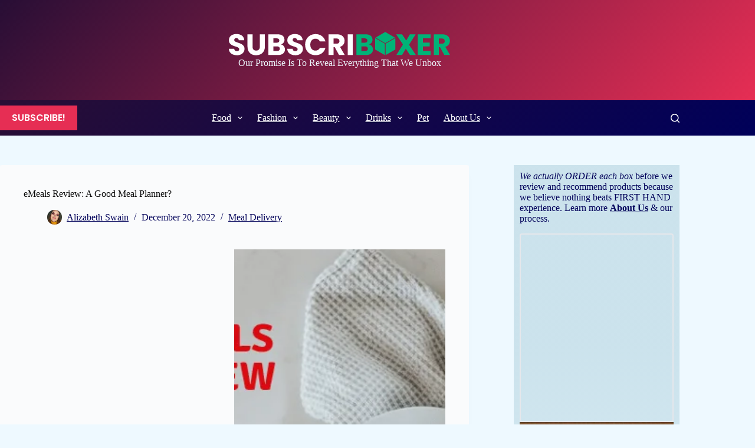

--- FILE ---
content_type: text/html; charset=UTF-8
request_url: https://subscriboxer.com/emeals-review/
body_size: 60450
content:
<!doctype html>
<html lang="en-US" prefix="og: https://ogp.me/ns#">
<head><meta charset="UTF-8"><script>if(navigator.userAgent.match(/MSIE|Internet Explorer/i)||navigator.userAgent.match(/Trident\/7\..*?rv:11/i)){var href=document.location.href;if(!href.match(/[?&]nowprocket/)){if(href.indexOf("?")==-1){if(href.indexOf("#")==-1){document.location.href=href+"?nowprocket=1"}else{document.location.href=href.replace("#","?nowprocket=1#")}}else{if(href.indexOf("#")==-1){document.location.href=href+"&nowprocket=1"}else{document.location.href=href.replace("#","&nowprocket=1#")}}}}</script><script>(()=>{class RocketLazyLoadScripts{constructor(){this.v="2.0.3",this.userEvents=["keydown","keyup","mousedown","mouseup","mousemove","mouseover","mouseenter","mouseout","mouseleave","touchmove","touchstart","touchend","touchcancel","wheel","click","dblclick","input","visibilitychange"],this.attributeEvents=["onblur","onclick","oncontextmenu","ondblclick","onfocus","onmousedown","onmouseenter","onmouseleave","onmousemove","onmouseout","onmouseover","onmouseup","onmousewheel","onscroll","onsubmit"]}async t(){this.i(),this.o(),/iP(ad|hone)/.test(navigator.userAgent)&&this.h(),this.u(),this.l(this),this.m(),this.k(this),this.p(this),this._(),await Promise.all([this.R(),this.L()]),this.lastBreath=Date.now(),this.S(this),this.P(),this.D(),this.O(),this.M(),await this.C(this.delayedScripts.normal),await this.C(this.delayedScripts.defer),await this.C(this.delayedScripts.async),this.F("domReady"),await this.T(),await this.j(),await this.I(),this.F("windowLoad"),await this.A(),window.dispatchEvent(new Event("rocket-allScriptsLoaded")),this.everythingLoaded=!0,this.lastTouchEnd&&await new Promise((t=>setTimeout(t,500-Date.now()+this.lastTouchEnd))),this.H(),this.F("all"),this.U(),this.W()}i(){this.CSPIssue=sessionStorage.getItem("rocketCSPIssue"),document.addEventListener("securitypolicyviolation",(t=>{this.CSPIssue||"script-src-elem"!==t.violatedDirective||"data"!==t.blockedURI||(this.CSPIssue=!0,sessionStorage.setItem("rocketCSPIssue",!0))}),{isRocket:!0})}o(){window.addEventListener("pageshow",(t=>{this.persisted=t.persisted,this.realWindowLoadedFired=!0}),{isRocket:!0}),window.addEventListener("pagehide",(()=>{this.onFirstUserAction=null}),{isRocket:!0})}h(){let t;function e(e){t=e}window.addEventListener("touchstart",e,{isRocket:!0}),window.addEventListener("touchend",(function i(o){Math.abs(o.changedTouches[0].pageX-t.changedTouches[0].pageX)<10&&Math.abs(o.changedTouches[0].pageY-t.changedTouches[0].pageY)<10&&o.timeStamp-t.timeStamp<200&&(o.target.dispatchEvent(new PointerEvent("click",{target:o.target,bubbles:!0,cancelable:!0,detail:1})),event.preventDefault(),window.removeEventListener("touchstart",e,{isRocket:!0}),window.removeEventListener("touchend",i,{isRocket:!0}))}),{isRocket:!0})}q(t){this.userActionTriggered||("mousemove"!==t.type||this.firstMousemoveIgnored?"keyup"===t.type||"mouseover"===t.type||"mouseout"===t.type||(this.userActionTriggered=!0,this.onFirstUserAction&&this.onFirstUserAction()):this.firstMousemoveIgnored=!0),"click"===t.type&&t.preventDefault(),this.savedUserEvents.length>0&&(t.stopPropagation(),t.stopImmediatePropagation()),"touchstart"===this.lastEvent&&"touchend"===t.type&&(this.lastTouchEnd=Date.now()),"click"===t.type&&(this.lastTouchEnd=0),this.lastEvent=t.type,this.savedUserEvents.push(t)}u(){this.savedUserEvents=[],this.userEventHandler=this.q.bind(this),this.userEvents.forEach((t=>window.addEventListener(t,this.userEventHandler,{passive:!1,isRocket:!0})))}U(){this.userEvents.forEach((t=>window.removeEventListener(t,this.userEventHandler,{passive:!1,isRocket:!0}))),this.savedUserEvents.forEach((t=>{t.target.dispatchEvent(new window[t.constructor.name](t.type,t))}))}m(){this.eventsMutationObserver=new MutationObserver((t=>{const e="return false";for(const i of t){if("attributes"===i.type){const t=i.target.getAttribute(i.attributeName);t&&t!==e&&(i.target.setAttribute("data-rocket-"+i.attributeName,t),i.target["rocket"+i.attributeName]=new Function("event",t),i.target.setAttribute(i.attributeName,e))}"childList"===i.type&&i.addedNodes.forEach((t=>{if(t.nodeType===Node.ELEMENT_NODE)for(const i of t.attributes)this.attributeEvents.includes(i.name)&&i.value&&""!==i.value&&(t.setAttribute("data-rocket-"+i.name,i.value),t["rocket"+i.name]=new Function("event",i.value),t.setAttribute(i.name,e))}))}})),this.eventsMutationObserver.observe(document,{subtree:!0,childList:!0,attributeFilter:this.attributeEvents})}H(){this.eventsMutationObserver.disconnect(),this.attributeEvents.forEach((t=>{document.querySelectorAll("[data-rocket-"+t+"]").forEach((e=>{e.setAttribute(t,e.getAttribute("data-rocket-"+t)),e.removeAttribute("data-rocket-"+t)}))}))}k(t){Object.defineProperty(HTMLElement.prototype,"onclick",{get(){return this.rocketonclick||null},set(e){this.rocketonclick=e,this.setAttribute(t.everythingLoaded?"onclick":"data-rocket-onclick","this.rocketonclick(event)")}})}S(t){function e(e,i){let o=e[i];e[i]=null,Object.defineProperty(e,i,{get:()=>o,set(s){t.everythingLoaded?o=s:e["rocket"+i]=o=s}})}e(document,"onreadystatechange"),e(window,"onload"),e(window,"onpageshow");try{Object.defineProperty(document,"readyState",{get:()=>t.rocketReadyState,set(e){t.rocketReadyState=e},configurable:!0}),document.readyState="loading"}catch(t){console.log("WPRocket DJE readyState conflict, bypassing")}}l(t){this.originalAddEventListener=EventTarget.prototype.addEventListener,this.originalRemoveEventListener=EventTarget.prototype.removeEventListener,this.savedEventListeners=[],EventTarget.prototype.addEventListener=function(e,i,o){o&&o.isRocket||!t.B(e,this)&&!t.userEvents.includes(e)||t.B(e,this)&&!t.userActionTriggered||e.startsWith("rocket-")||t.everythingLoaded?t.originalAddEventListener.call(this,e,i,o):t.savedEventListeners.push({target:this,remove:!1,type:e,func:i,options:o})},EventTarget.prototype.removeEventListener=function(e,i,o){o&&o.isRocket||!t.B(e,this)&&!t.userEvents.includes(e)||t.B(e,this)&&!t.userActionTriggered||e.startsWith("rocket-")||t.everythingLoaded?t.originalRemoveEventListener.call(this,e,i,o):t.savedEventListeners.push({target:this,remove:!0,type:e,func:i,options:o})}}F(t){"all"===t&&(EventTarget.prototype.addEventListener=this.originalAddEventListener,EventTarget.prototype.removeEventListener=this.originalRemoveEventListener),this.savedEventListeners=this.savedEventListeners.filter((e=>{let i=e.type,o=e.target||window;return"domReady"===t&&"DOMContentLoaded"!==i&&"readystatechange"!==i||("windowLoad"===t&&"load"!==i&&"readystatechange"!==i&&"pageshow"!==i||(this.B(i,o)&&(i="rocket-"+i),e.remove?o.removeEventListener(i,e.func,e.options):o.addEventListener(i,e.func,e.options),!1))}))}p(t){let e;function i(e){return t.everythingLoaded?e:e.split(" ").map((t=>"load"===t||t.startsWith("load.")?"rocket-jquery-load":t)).join(" ")}function o(o){function s(e){const s=o.fn[e];o.fn[e]=o.fn.init.prototype[e]=function(){return this[0]===window&&t.userActionTriggered&&("string"==typeof arguments[0]||arguments[0]instanceof String?arguments[0]=i(arguments[0]):"object"==typeof arguments[0]&&Object.keys(arguments[0]).forEach((t=>{const e=arguments[0][t];delete arguments[0][t],arguments[0][i(t)]=e}))),s.apply(this,arguments),this}}if(o&&o.fn&&!t.allJQueries.includes(o)){const e={DOMContentLoaded:[],"rocket-DOMContentLoaded":[]};for(const t in e)document.addEventListener(t,(()=>{e[t].forEach((t=>t()))}),{isRocket:!0});o.fn.ready=o.fn.init.prototype.ready=function(i){function s(){parseInt(o.fn.jquery)>2?setTimeout((()=>i.bind(document)(o))):i.bind(document)(o)}return t.realDomReadyFired?!t.userActionTriggered||t.fauxDomReadyFired?s():e["rocket-DOMContentLoaded"].push(s):e.DOMContentLoaded.push(s),o([])},s("on"),s("one"),s("off"),t.allJQueries.push(o)}e=o}t.allJQueries=[],o(window.jQuery),Object.defineProperty(window,"jQuery",{get:()=>e,set(t){o(t)}})}P(){const t=new Map;document.write=document.writeln=function(e){const i=document.currentScript,o=document.createRange(),s=i.parentElement;let n=t.get(i);void 0===n&&(n=i.nextSibling,t.set(i,n));const c=document.createDocumentFragment();o.setStart(c,0),c.appendChild(o.createContextualFragment(e)),s.insertBefore(c,n)}}async R(){return new Promise((t=>{this.userActionTriggered?t():this.onFirstUserAction=t}))}async L(){return new Promise((t=>{document.addEventListener("DOMContentLoaded",(()=>{this.realDomReadyFired=!0,t()}),{isRocket:!0})}))}async I(){return this.realWindowLoadedFired?Promise.resolve():new Promise((t=>{window.addEventListener("load",t,{isRocket:!0})}))}M(){this.pendingScripts=[];this.scriptsMutationObserver=new MutationObserver((t=>{for(const e of t)e.addedNodes.forEach((t=>{"SCRIPT"!==t.tagName||t.noModule||t.isWPRocket||this.pendingScripts.push({script:t,promise:new Promise((e=>{const i=()=>{const i=this.pendingScripts.findIndex((e=>e.script===t));i>=0&&this.pendingScripts.splice(i,1),e()};t.addEventListener("load",i,{isRocket:!0}),t.addEventListener("error",i,{isRocket:!0}),setTimeout(i,1e3)}))})}))})),this.scriptsMutationObserver.observe(document,{childList:!0,subtree:!0})}async j(){await this.J(),this.pendingScripts.length?(await this.pendingScripts[0].promise,await this.j()):this.scriptsMutationObserver.disconnect()}D(){this.delayedScripts={normal:[],async:[],defer:[]},document.querySelectorAll("script[type$=rocketlazyloadscript]").forEach((t=>{t.hasAttribute("data-rocket-src")?t.hasAttribute("async")&&!1!==t.async?this.delayedScripts.async.push(t):t.hasAttribute("defer")&&!1!==t.defer||"module"===t.getAttribute("data-rocket-type")?this.delayedScripts.defer.push(t):this.delayedScripts.normal.push(t):this.delayedScripts.normal.push(t)}))}async _(){await this.L();let t=[];document.querySelectorAll("script[type$=rocketlazyloadscript][data-rocket-src]").forEach((e=>{let i=e.getAttribute("data-rocket-src");if(i&&!i.startsWith("data:")){i.startsWith("//")&&(i=location.protocol+i);try{const o=new URL(i).origin;o!==location.origin&&t.push({src:o,crossOrigin:e.crossOrigin||"module"===e.getAttribute("data-rocket-type")})}catch(t){}}})),t=[...new Map(t.map((t=>[JSON.stringify(t),t]))).values()],this.N(t,"preconnect")}async $(t){if(await this.G(),!0!==t.noModule||!("noModule"in HTMLScriptElement.prototype))return new Promise((e=>{let i;function o(){(i||t).setAttribute("data-rocket-status","executed"),e()}try{if(navigator.userAgent.includes("Firefox/")||""===navigator.vendor||this.CSPIssue)i=document.createElement("script"),[...t.attributes].forEach((t=>{let e=t.nodeName;"type"!==e&&("data-rocket-type"===e&&(e="type"),"data-rocket-src"===e&&(e="src"),i.setAttribute(e,t.nodeValue))})),t.text&&(i.text=t.text),t.nonce&&(i.nonce=t.nonce),i.hasAttribute("src")?(i.addEventListener("load",o,{isRocket:!0}),i.addEventListener("error",(()=>{i.setAttribute("data-rocket-status","failed-network"),e()}),{isRocket:!0}),setTimeout((()=>{i.isConnected||e()}),1)):(i.text=t.text,o()),i.isWPRocket=!0,t.parentNode.replaceChild(i,t);else{const i=t.getAttribute("data-rocket-type"),s=t.getAttribute("data-rocket-src");i?(t.type=i,t.removeAttribute("data-rocket-type")):t.removeAttribute("type"),t.addEventListener("load",o,{isRocket:!0}),t.addEventListener("error",(i=>{this.CSPIssue&&i.target.src.startsWith("data:")?(console.log("WPRocket: CSP fallback activated"),t.removeAttribute("src"),this.$(t).then(e)):(t.setAttribute("data-rocket-status","failed-network"),e())}),{isRocket:!0}),s?(t.fetchPriority="high",t.removeAttribute("data-rocket-src"),t.src=s):t.src="data:text/javascript;base64,"+window.btoa(unescape(encodeURIComponent(t.text)))}}catch(i){t.setAttribute("data-rocket-status","failed-transform"),e()}}));t.setAttribute("data-rocket-status","skipped")}async C(t){const e=t.shift();return e?(e.isConnected&&await this.$(e),this.C(t)):Promise.resolve()}O(){this.N([...this.delayedScripts.normal,...this.delayedScripts.defer,...this.delayedScripts.async],"preload")}N(t,e){this.trash=this.trash||[];let i=!0;var o=document.createDocumentFragment();t.forEach((t=>{const s=t.getAttribute&&t.getAttribute("data-rocket-src")||t.src;if(s&&!s.startsWith("data:")){const n=document.createElement("link");n.href=s,n.rel=e,"preconnect"!==e&&(n.as="script",n.fetchPriority=i?"high":"low"),t.getAttribute&&"module"===t.getAttribute("data-rocket-type")&&(n.crossOrigin=!0),t.crossOrigin&&(n.crossOrigin=t.crossOrigin),t.integrity&&(n.integrity=t.integrity),t.nonce&&(n.nonce=t.nonce),o.appendChild(n),this.trash.push(n),i=!1}})),document.head.appendChild(o)}W(){this.trash.forEach((t=>t.remove()))}async T(){try{document.readyState="interactive"}catch(t){}this.fauxDomReadyFired=!0;try{await this.G(),document.dispatchEvent(new Event("rocket-readystatechange")),await this.G(),document.rocketonreadystatechange&&document.rocketonreadystatechange(),await this.G(),document.dispatchEvent(new Event("rocket-DOMContentLoaded")),await this.G(),window.dispatchEvent(new Event("rocket-DOMContentLoaded"))}catch(t){console.error(t)}}async A(){try{document.readyState="complete"}catch(t){}try{await this.G(),document.dispatchEvent(new Event("rocket-readystatechange")),await this.G(),document.rocketonreadystatechange&&document.rocketonreadystatechange(),await this.G(),window.dispatchEvent(new Event("rocket-load")),await this.G(),window.rocketonload&&window.rocketonload(),await this.G(),this.allJQueries.forEach((t=>t(window).trigger("rocket-jquery-load"))),await this.G();const t=new Event("rocket-pageshow");t.persisted=this.persisted,window.dispatchEvent(t),await this.G(),window.rocketonpageshow&&window.rocketonpageshow({persisted:this.persisted})}catch(t){console.error(t)}}async G(){Date.now()-this.lastBreath>45&&(await this.J(),this.lastBreath=Date.now())}async J(){return document.hidden?new Promise((t=>setTimeout(t))):new Promise((t=>requestAnimationFrame(t)))}B(t,e){return e===document&&"readystatechange"===t||(e===document&&"DOMContentLoaded"===t||(e===window&&"DOMContentLoaded"===t||(e===window&&"load"===t||e===window&&"pageshow"===t)))}static run(){(new RocketLazyLoadScripts).t()}}RocketLazyLoadScripts.run()})();</script>
	
	
	<meta name="viewport" content="width=device-width, initial-scale=1, maximum-scale=5, viewport-fit=cover">
	<link rel="profile" href="https://gmpg.org/xfn/11">

	        <style></style>
        	<style></style>
	<!-- Hubbub v.1.36.3 https://morehubbub.com/ -->
<meta property="og:locale" content="en_US" />
<meta property="og:type" content="article" />
<meta property="og:title" content="eMeals Review: A Good Meal Planner?" />
<meta property="og:description" content="We’ve all been there- it’s 5:30 and your stomach is rumbling. As you walk into the kitchen to get started making dinner, you realized that you totally forgot to do menu planning for tonight’s dinner." />
<meta property="og:url" content="https://subscriboxer.com/emeals-review/" />
<meta property="og:site_name" content="Subscriboxer" />
<meta property="og:updated_time" content="2023-07-13T16:35:38+00:00" />
<meta property="article:published_time" content="2022-12-20T04:52:59+00:00" />
<meta property="article:modified_time" content="2023-07-13T16:35:38+00:00" />
<meta name="twitter:card" content="summary_large_image" />
<meta name="twitter:title" content="eMeals Review: A Good Meal Planner?" />
<meta name="twitter:description" content="We’ve all been there- it’s 5:30 and your stomach is rumbling. As you walk into the kitchen to get started making dinner, you realized that you totally forgot to do menu planning for tonight’s dinner." />
<meta class="flipboard-article" content="We’ve all been there- it’s 5:30 and your stomach is rumbling. As you walk into the kitchen to get started making dinner, you realized that you totally forgot to do menu planning for tonight’s dinner." />
<meta property="og:image" content="https://subscriboxer.com/wp-content/uploads/2019/05/eMeals-Review.png" />
<meta name="twitter:image" content="https://subscriboxer.com/wp-content/uploads/2019/05/eMeals-Review.png" />
<meta property="og:image:width" content="725" />
<meta property="og:image:height" content="450" />
<!-- Hubbub v.1.36.3 https://morehubbub.com/ -->

<!-- Search Engine Optimization by Rank Math PRO - https://rankmath.com/ -->
<title>eMeals Review: A Good Meal Planner? - Subscriboxer</title><link rel="preload" data-rocket-preload as="font" href="https://fonts.gstatic.com/s/poppins/v23/pxiGyp8kv8JHgFVrJJLucHtA.woff2" crossorigin><link rel="preload" data-rocket-preload as="font" href="https://fonts.gstatic.com/s/poppins/v23/pxiDyp8kv8JHgFVrJJLmr19VF9eO.woff2" crossorigin><link rel="preload" data-rocket-preload as="font" href="https://fonts.gstatic.com/s/poppins/v23/pxiEyp8kv8JHgFVrJJfecg.woff2" crossorigin><link rel="preload" data-rocket-preload as="font" href="https://fonts.gstatic.com/s/poppins/v23/pxiByp8kv8JHgFVrLGT9Z1xlFQ.woff2" crossorigin><link rel="preload" data-rocket-preload as="font" href="https://fonts.gstatic.com/s/poppins/v23/pxiByp8kv8JHgFVrLEj6Z1xlFQ.woff2" crossorigin><link rel="preload" data-rocket-preload as="font" href="https://fonts.gstatic.com/s/poppins/v23/pxiByp8kv8JHgFVrLCz7Z1xlFQ.woff2" crossorigin><link rel="preload" data-rocket-preload as="font" href="https://fonts.gstatic.com/s/russoone/v17/Z9XUDmZRWg6M1LvRYsHOz8mJ.woff2" crossorigin><link rel="preload" data-rocket-preload as="font" href="https://subscriboxer.com/wp-content/plugins/starbox-pro/themes/fonts/fa-brands-400.woff2?rnd=12" crossorigin><style id="wpr-usedcss">.bd_toc_container{transition:ease-in-out .5s!important}.bd_toc_container{border-top-left-radius:4px;border-top-right-radius:4px;border-bottom-right-radius:4px;border-bottom-left-radius:4px}.bd_toc_container{box-shadow:0 4px 16px 0 rgba(0,0,0,.03)}.bd_toc_container.scroll-to-fixed-fixed{margin:0!important}.bd_toc_wrapper .bd_toc_header .bd_toc_switcher_hide_show_icon .bd_toc_arrow{border-color:#2c2f32}.bd_toc_wrapper .bd_toc_header:hover .bd_toc_switcher_hide_show_icon .bd_toc_arrow{border-color:#2c2f32}.bd_toc_header{border-top-left-radius:10px;border-top-right-radius:10px;border-bottom-right-radius:10px;border-bottom-left-radius:10px}.bd_toc_wrapper .bd_toc_wrapper_item .bd_toc_content .bd_toc_content_list ul li a{border-top-left-radius:10px;border-top-right-radius:10px;border-bottom-right-radius:10px;border-bottom-left-radius:10px}.bd_toc_container .bd_toc_wrapper .bd_toc_content.list-type-disc ul li a:before{background-color:#2c2f32;top:calc(0px + 7px);left:calc(0px - 12px)}img:is([sizes=auto i],[sizes^="auto," i]){contain-intrinsic-size:3000px 1500px}.wp-block-button__link{align-content:center;box-sizing:border-box;cursor:pointer;display:inline-block;height:100%;text-align:center;width:100%;word-break:break-word}.wp-block-button__link.aligncenter{text-align:center}:where(.wp-block-button__link){border-radius:9999px;box-shadow:none;padding:calc(.667em + 2px) calc(1.333em + 2px);text-decoration:none}.wp-block-button[style*=text-decoration] .wp-block-button__link{text-decoration:inherit}:root :where(.wp-block-button .wp-block-button__link.is-style-outline),:root :where(.wp-block-button.is-style-outline>.wp-block-button__link){border:2px solid;padding:.667em 1.333em}:root :where(.wp-block-button .wp-block-button__link.is-style-outline:not(.has-text-color)),:root :where(.wp-block-button.is-style-outline>.wp-block-button__link:not(.has-text-color)){color:currentColor}:root :where(.wp-block-button .wp-block-button__link.is-style-outline:not(.has-background)),:root :where(.wp-block-button.is-style-outline>.wp-block-button__link:not(.has-background)){background-color:initial;background-image:none}.wp-block-buttons{box-sizing:border-box}.wp-block-buttons>.wp-block-button{display:inline-block;margin:0}.wp-block-buttons.aligncenter{text-align:center}.wp-block-buttons:not(.is-content-justification-space-between,.is-content-justification-right,.is-content-justification-left,.is-content-justification-center) .wp-block-button.aligncenter{margin-left:auto;margin-right:auto;width:100%}.wp-block-buttons[style*=text-decoration] .wp-block-button,.wp-block-buttons[style*=text-decoration] .wp-block-button__link{text-decoration:inherit}.wp-block-button.aligncenter{text-align:center}:where(.wp-block-calendar table:not(.has-background) th){background:#ddd}.wp-block-categories{box-sizing:border-box}.wp-block-categories.alignleft{margin-right:2em}:where(.wp-block-columns){margin-bottom:1.75em}:where(.wp-block-columns.has-background){padding:1.25em 2.375em}:where(.wp-block-post-comments input[type=submit]){border:none}:where(.wp-block-cover-image:not(.has-text-color)),:where(.wp-block-cover:not(.has-text-color)){color:#fff}:where(.wp-block-cover-image.is-light:not(.has-text-color)),:where(.wp-block-cover.is-light:not(.has-text-color)){color:#000}:root :where(.wp-block-cover h1:not(.has-text-color)),:root :where(.wp-block-cover h2:not(.has-text-color)),:root :where(.wp-block-cover h3:not(.has-text-color)),:root :where(.wp-block-cover h4:not(.has-text-color)),:root :where(.wp-block-cover h5:not(.has-text-color)),:root :where(.wp-block-cover h6:not(.has-text-color)),:root :where(.wp-block-cover p:not(.has-text-color)){color:inherit}.wp-block-embed.alignleft{max-width:360px;width:100%}.wp-block-embed.alignleft .wp-block-embed__wrapper{min-width:280px}.wp-block-embed{overflow-wrap:break-word}.wp-block-embed :where(figcaption){margin-bottom:1em;margin-top:.5em}.wp-block-embed iframe{max-width:100%}.wp-block-embed__wrapper{position:relative}.wp-embed-responsive .wp-has-aspect-ratio .wp-block-embed__wrapper:before{content:"";display:block;padding-top:50%}.wp-embed-responsive .wp-has-aspect-ratio iframe{bottom:0;height:100%;left:0;position:absolute;right:0;top:0;width:100%}.wp-embed-responsive .wp-embed-aspect-16-9 .wp-block-embed__wrapper:before{padding-top:56.25%}:where(.wp-block-file){margin-bottom:1.5em}:where(.wp-block-file__button){border-radius:2em;display:inline-block;padding:.5em 1em}:where(.wp-block-file__button):is(a):active,:where(.wp-block-file__button):is(a):focus,:where(.wp-block-file__button):is(a):hover,:where(.wp-block-file__button):is(a):visited{box-shadow:none;color:#fff;opacity:.85;text-decoration:none}.wp-block-gallery:not(.has-nested-images){display:flex;flex-wrap:wrap;list-style-type:none;margin:0;padding:0}.wp-block-gallery:not(.has-nested-images).alignleft{max-width:420px;width:100%}figure.wp-block-gallery.has-nested-images{align-items:normal}.wp-block-gallery.has-nested-images figure.wp-block-image:not(#individual-image){margin:0;width:calc(50% - var(--wp--style--unstable-gallery-gap,16px)/ 2)}.wp-block-gallery.has-nested-images figure.wp-block-image{box-sizing:border-box;display:flex;flex-direction:column;flex-grow:1;justify-content:center;max-width:100%;position:relative}.wp-block-gallery.has-nested-images figure.wp-block-image>a,.wp-block-gallery.has-nested-images figure.wp-block-image>div{flex-direction:column;flex-grow:1;margin:0}.wp-block-gallery.has-nested-images figure.wp-block-image img{display:block;height:auto;max-width:100%!important;width:auto}.wp-block-gallery.has-nested-images figure.wp-block-image:has(figcaption):before{bottom:0;left:0;max-height:100%;position:absolute;right:0}.wp-block-gallery.has-nested-images figure.wp-block-image:has(figcaption):before{-webkit-backdrop-filter:blur(3px);backdrop-filter:blur(3px);content:"";height:100%;-webkit-mask-image:linear-gradient(0deg,#000 20%,#0000);mask-image:linear-gradient(0deg,#000 20%,#0000);max-height:40%}.wp-block-gallery.has-nested-images:not(.is-cropped) figure.wp-block-image:not(#individual-image){margin-bottom:auto;margin-top:0}.wp-block-gallery.has-nested-images.is-cropped figure.wp-block-image:not(#individual-image){align-self:inherit}.wp-block-gallery.has-nested-images.is-cropped figure.wp-block-image:not(#individual-image)>a,.wp-block-gallery.has-nested-images.is-cropped figure.wp-block-image:not(#individual-image)>div:not(.components-drop-zone){display:flex}.wp-block-gallery.has-nested-images.is-cropped figure.wp-block-image:not(#individual-image) a,.wp-block-gallery.has-nested-images.is-cropped figure.wp-block-image:not(#individual-image) img{flex:1 0 0%;height:100%;object-fit:cover;width:100%}@media (min-width:600px){.wp-block-gallery.has-nested-images.columns-default figure.wp-block-image:not(#individual-image){width:calc(33.33% - var(--wp--style--unstable-gallery-gap,16px)*.66667)}.wp-block-gallery.has-nested-images.columns-default figure.wp-block-image:not(#individual-image):first-child:nth-last-child(2),.wp-block-gallery.has-nested-images.columns-default figure.wp-block-image:not(#individual-image):first-child:nth-last-child(2)~figure.wp-block-image:not(#individual-image){width:calc(50% - var(--wp--style--unstable-gallery-gap,16px)*.5)}.wp-block-gallery.has-nested-images.columns-default figure.wp-block-image:not(#individual-image):first-child:last-child{width:100%}}.wp-block-gallery.has-nested-images.alignleft{max-width:420px;width:100%}.wp-block-gallery.has-nested-images.aligncenter{justify-content:center}:where(.wp-block-group.wp-block-group-is-layout-constrained){position:relative}.wp-block-image>a,.wp-block-image>figure>a{display:inline-block}.wp-block-image img{box-sizing:border-box;height:auto;max-width:100%;vertical-align:bottom}@media not (prefers-reduced-motion){.wp-block-image img.hide{visibility:hidden}.wp-block-image img.show{animation:.4s show-content-image}}.wp-block-image[style*=border-radius] img,.wp-block-image[style*=border-radius]>a{border-radius:inherit}.wp-block-image.aligncenter{text-align:center}.wp-block-image.alignfull>a{width:100%}.wp-block-image.alignfull img{height:auto;width:100%}.wp-block-image .aligncenter,.wp-block-image .alignleft,.wp-block-image.aligncenter,.wp-block-image.alignleft{display:table}.wp-block-image .alignleft{float:left;margin:.5em 1em .5em 0}.wp-block-image .aligncenter{margin-left:auto;margin-right:auto}.wp-block-image :where(figcaption){margin-bottom:1em;margin-top:.5em}:root :where(.wp-block-image.is-style-rounded img,.wp-block-image .is-style-rounded img){border-radius:9999px}.wp-block-image figure{margin:0}@keyframes show-content-image{0%{visibility:hidden}99%{visibility:hidden}to{visibility:visible}}:where(.wp-block-latest-comments:not([style*=line-height] .wp-block-latest-comments__comment)){line-height:1.1}:where(.wp-block-latest-comments:not([style*=line-height] .wp-block-latest-comments__comment-excerpt p)){line-height:1.8}.wp-block-latest-posts{box-sizing:border-box}.wp-block-latest-posts.alignleft{margin-right:2em}.wp-block-latest-posts.wp-block-latest-posts__list{list-style:none}.wp-block-latest-posts.wp-block-latest-posts__list li{clear:both;overflow-wrap:break-word}:root :where(.wp-block-latest-posts.is-grid){padding:0}:root :where(.wp-block-latest-posts.wp-block-latest-posts__list){padding-left:0}.wp-block-latest-posts__featured-image a{display:inline-block}.wp-block-latest-posts__featured-image img{height:auto;max-width:100%;width:auto}.wp-block-latest-posts__featured-image.alignleft{float:left;margin-right:1em}.wp-block-latest-posts__featured-image.aligncenter{margin-bottom:1em;text-align:center}ul{box-sizing:border-box}:root :where(.wp-block-list.has-background){padding:1.25em 2.375em}:where(.wp-block-navigation.has-background .wp-block-navigation-item a:not(.wp-element-button)),:where(.wp-block-navigation.has-background .wp-block-navigation-submenu a:not(.wp-element-button)){padding:.5em 1em}:where(.wp-block-navigation .wp-block-navigation__submenu-container .wp-block-navigation-item a:not(.wp-element-button)),:where(.wp-block-navigation .wp-block-navigation__submenu-container .wp-block-navigation-submenu a:not(.wp-element-button)),:where(.wp-block-navigation .wp-block-navigation__submenu-container .wp-block-navigation-submenu button.wp-block-navigation-item__content),:where(.wp-block-navigation .wp-block-navigation__submenu-container .wp-block-pages-list__item button.wp-block-navigation-item__content){padding:.5em 1em}:root :where(p.has-background){padding:1.25em 2.375em}:where(p.has-text-color:not(.has-link-color)) a{color:inherit}:where(.wp-block-post-comments-form) input:not([type=submit]),:where(.wp-block-post-comments-form) textarea{border:1px solid #949494;font-family:inherit;font-size:1em}:where(.wp-block-post-comments-form) input:where(:not([type=submit]):not([type=checkbox])),:where(.wp-block-post-comments-form) textarea{padding:calc(.667em + 2px)}:where(.wp-block-post-excerpt){box-sizing:border-box;margin-bottom:var(--wp--style--block-gap);margin-top:var(--wp--style--block-gap)}:where(.wp-block-preformatted.has-background){padding:1.25em 2.375em}:where(.wp-block-search__button){border:1px solid #ccc;padding:6px 10px}:where(.wp-block-search__input){font-family:inherit;font-size:inherit;font-style:inherit;font-weight:inherit;letter-spacing:inherit;line-height:inherit;text-transform:inherit}:where(.wp-block-search__button-inside .wp-block-search__inside-wrapper){border:1px solid #949494;box-sizing:border-box;padding:4px}:where(.wp-block-search__button-inside .wp-block-search__inside-wrapper) .wp-block-search__input{border:none;border-radius:0;padding:0 4px}:where(.wp-block-search__button-inside .wp-block-search__inside-wrapper) .wp-block-search__input:focus{outline:0}:where(.wp-block-search__button-inside .wp-block-search__inside-wrapper) :where(.wp-block-search__button){padding:4px 8px}:root :where(.wp-block-separator.is-style-dots){height:auto;line-height:1;text-align:center}:root :where(.wp-block-separator.is-style-dots):before{color:currentColor;content:"···";font-family:serif;font-size:1.5em;letter-spacing:2em;padding-left:2em}:root :where(.wp-block-site-logo.is-style-rounded){border-radius:9999px}:where(.wp-block-social-links:not(.is-style-logos-only)) .wp-social-link{background-color:#f0f0f0;color:#444}:where(.wp-block-social-links:not(.is-style-logos-only)) .wp-social-link-amazon{background-color:#f90;color:#fff}:where(.wp-block-social-links:not(.is-style-logos-only)) .wp-social-link-bandcamp{background-color:#1ea0c3;color:#fff}:where(.wp-block-social-links:not(.is-style-logos-only)) .wp-social-link-behance{background-color:#0757fe;color:#fff}:where(.wp-block-social-links:not(.is-style-logos-only)) .wp-social-link-bluesky{background-color:#0a7aff;color:#fff}:where(.wp-block-social-links:not(.is-style-logos-only)) .wp-social-link-codepen{background-color:#1e1f26;color:#fff}:where(.wp-block-social-links:not(.is-style-logos-only)) .wp-social-link-deviantart{background-color:#02e49b;color:#fff}:where(.wp-block-social-links:not(.is-style-logos-only)) .wp-social-link-discord{background-color:#5865f2;color:#fff}:where(.wp-block-social-links:not(.is-style-logos-only)) .wp-social-link-dribbble{background-color:#e94c89;color:#fff}:where(.wp-block-social-links:not(.is-style-logos-only)) .wp-social-link-dropbox{background-color:#4280ff;color:#fff}:where(.wp-block-social-links:not(.is-style-logos-only)) .wp-social-link-etsy{background-color:#f45800;color:#fff}:where(.wp-block-social-links:not(.is-style-logos-only)) .wp-social-link-facebook{background-color:#0866ff;color:#fff}:where(.wp-block-social-links:not(.is-style-logos-only)) .wp-social-link-fivehundredpx{background-color:#000;color:#fff}:where(.wp-block-social-links:not(.is-style-logos-only)) .wp-social-link-flickr{background-color:#0461dd;color:#fff}:where(.wp-block-social-links:not(.is-style-logos-only)) .wp-social-link-foursquare{background-color:#e65678;color:#fff}:where(.wp-block-social-links:not(.is-style-logos-only)) .wp-social-link-github{background-color:#24292d;color:#fff}:where(.wp-block-social-links:not(.is-style-logos-only)) .wp-social-link-goodreads{background-color:#eceadd;color:#382110}:where(.wp-block-social-links:not(.is-style-logos-only)) .wp-social-link-google{background-color:#ea4434;color:#fff}:where(.wp-block-social-links:not(.is-style-logos-only)) .wp-social-link-gravatar{background-color:#1d4fc4;color:#fff}:where(.wp-block-social-links:not(.is-style-logos-only)) .wp-social-link-instagram{background-color:#f00075;color:#fff}:where(.wp-block-social-links:not(.is-style-logos-only)) .wp-social-link-lastfm{background-color:#e21b24;color:#fff}:where(.wp-block-social-links:not(.is-style-logos-only)) .wp-social-link-linkedin{background-color:#0d66c2;color:#fff}:where(.wp-block-social-links:not(.is-style-logos-only)) .wp-social-link-mastodon{background-color:#3288d4;color:#fff}:where(.wp-block-social-links:not(.is-style-logos-only)) .wp-social-link-medium{background-color:#000;color:#fff}:where(.wp-block-social-links:not(.is-style-logos-only)) .wp-social-link-meetup{background-color:#f6405f;color:#fff}:where(.wp-block-social-links:not(.is-style-logos-only)) .wp-social-link-patreon{background-color:#000;color:#fff}:where(.wp-block-social-links:not(.is-style-logos-only)) .wp-social-link-pinterest{background-color:#e60122;color:#fff}:where(.wp-block-social-links:not(.is-style-logos-only)) .wp-social-link-pocket{background-color:#ef4155;color:#fff}:where(.wp-block-social-links:not(.is-style-logos-only)) .wp-social-link-reddit{background-color:#ff4500;color:#fff}:where(.wp-block-social-links:not(.is-style-logos-only)) .wp-social-link-skype{background-color:#0478d7;color:#fff}:where(.wp-block-social-links:not(.is-style-logos-only)) .wp-social-link-snapchat{background-color:#fefc00;color:#fff;stroke:#000}:where(.wp-block-social-links:not(.is-style-logos-only)) .wp-social-link-soundcloud{background-color:#ff5600;color:#fff}:where(.wp-block-social-links:not(.is-style-logos-only)) .wp-social-link-spotify{background-color:#1bd760;color:#fff}:where(.wp-block-social-links:not(.is-style-logos-only)) .wp-social-link-telegram{background-color:#2aabee;color:#fff}:where(.wp-block-social-links:not(.is-style-logos-only)) .wp-social-link-threads{background-color:#000;color:#fff}:where(.wp-block-social-links:not(.is-style-logos-only)) .wp-social-link-tiktok{background-color:#000;color:#fff}:where(.wp-block-social-links:not(.is-style-logos-only)) .wp-social-link-tumblr{background-color:#011835;color:#fff}:where(.wp-block-social-links:not(.is-style-logos-only)) .wp-social-link-twitch{background-color:#6440a4;color:#fff}:where(.wp-block-social-links:not(.is-style-logos-only)) .wp-social-link-twitter{background-color:#1da1f2;color:#fff}:where(.wp-block-social-links:not(.is-style-logos-only)) .wp-social-link-vimeo{background-color:#1eb7ea;color:#fff}:where(.wp-block-social-links:not(.is-style-logos-only)) .wp-social-link-vk{background-color:#4680c2;color:#fff}:where(.wp-block-social-links:not(.is-style-logos-only)) .wp-social-link-wordpress{background-color:#3499cd;color:#fff}:where(.wp-block-social-links:not(.is-style-logos-only)) .wp-social-link-whatsapp{background-color:#25d366;color:#fff}:where(.wp-block-social-links:not(.is-style-logos-only)) .wp-social-link-x{background-color:#000;color:#fff}:where(.wp-block-social-links:not(.is-style-logos-only)) .wp-social-link-yelp{background-color:#d32422;color:#fff}:where(.wp-block-social-links:not(.is-style-logos-only)) .wp-social-link-youtube{background-color:red;color:#fff}:where(.wp-block-social-links.is-style-logos-only) .wp-social-link{background:0 0}:where(.wp-block-social-links.is-style-logos-only) .wp-social-link svg{height:1.25em;width:1.25em}:where(.wp-block-social-links.is-style-logos-only) .wp-social-link-amazon{color:#f90}:where(.wp-block-social-links.is-style-logos-only) .wp-social-link-bandcamp{color:#1ea0c3}:where(.wp-block-social-links.is-style-logos-only) .wp-social-link-behance{color:#0757fe}:where(.wp-block-social-links.is-style-logos-only) .wp-social-link-bluesky{color:#0a7aff}:where(.wp-block-social-links.is-style-logos-only) .wp-social-link-codepen{color:#1e1f26}:where(.wp-block-social-links.is-style-logos-only) .wp-social-link-deviantart{color:#02e49b}:where(.wp-block-social-links.is-style-logos-only) .wp-social-link-discord{color:#5865f2}:where(.wp-block-social-links.is-style-logos-only) .wp-social-link-dribbble{color:#e94c89}:where(.wp-block-social-links.is-style-logos-only) .wp-social-link-dropbox{color:#4280ff}:where(.wp-block-social-links.is-style-logos-only) .wp-social-link-etsy{color:#f45800}:where(.wp-block-social-links.is-style-logos-only) .wp-social-link-facebook{color:#0866ff}:where(.wp-block-social-links.is-style-logos-only) .wp-social-link-fivehundredpx{color:#000}:where(.wp-block-social-links.is-style-logos-only) .wp-social-link-flickr{color:#0461dd}:where(.wp-block-social-links.is-style-logos-only) .wp-social-link-foursquare{color:#e65678}:where(.wp-block-social-links.is-style-logos-only) .wp-social-link-github{color:#24292d}:where(.wp-block-social-links.is-style-logos-only) .wp-social-link-goodreads{color:#382110}:where(.wp-block-social-links.is-style-logos-only) .wp-social-link-google{color:#ea4434}:where(.wp-block-social-links.is-style-logos-only) .wp-social-link-gravatar{color:#1d4fc4}:where(.wp-block-social-links.is-style-logos-only) .wp-social-link-instagram{color:#f00075}:where(.wp-block-social-links.is-style-logos-only) .wp-social-link-lastfm{color:#e21b24}:where(.wp-block-social-links.is-style-logos-only) .wp-social-link-linkedin{color:#0d66c2}:where(.wp-block-social-links.is-style-logos-only) .wp-social-link-mastodon{color:#3288d4}:where(.wp-block-social-links.is-style-logos-only) .wp-social-link-medium{color:#000}:where(.wp-block-social-links.is-style-logos-only) .wp-social-link-meetup{color:#f6405f}:where(.wp-block-social-links.is-style-logos-only) .wp-social-link-patreon{color:#000}:where(.wp-block-social-links.is-style-logos-only) .wp-social-link-pinterest{color:#e60122}:where(.wp-block-social-links.is-style-logos-only) .wp-social-link-pocket{color:#ef4155}:where(.wp-block-social-links.is-style-logos-only) .wp-social-link-reddit{color:#ff4500}:where(.wp-block-social-links.is-style-logos-only) .wp-social-link-skype{color:#0478d7}:where(.wp-block-social-links.is-style-logos-only) .wp-social-link-snapchat{color:#fff;stroke:#000}:where(.wp-block-social-links.is-style-logos-only) .wp-social-link-soundcloud{color:#ff5600}:where(.wp-block-social-links.is-style-logos-only) .wp-social-link-spotify{color:#1bd760}:where(.wp-block-social-links.is-style-logos-only) .wp-social-link-telegram{color:#2aabee}:where(.wp-block-social-links.is-style-logos-only) .wp-social-link-threads{color:#000}:where(.wp-block-social-links.is-style-logos-only) .wp-social-link-tiktok{color:#000}:where(.wp-block-social-links.is-style-logos-only) .wp-social-link-tumblr{color:#011835}:where(.wp-block-social-links.is-style-logos-only) .wp-social-link-twitch{color:#6440a4}:where(.wp-block-social-links.is-style-logos-only) .wp-social-link-twitter{color:#1da1f2}:where(.wp-block-social-links.is-style-logos-only) .wp-social-link-vimeo{color:#1eb7ea}:where(.wp-block-social-links.is-style-logos-only) .wp-social-link-vk{color:#4680c2}:where(.wp-block-social-links.is-style-logos-only) .wp-social-link-whatsapp{color:#25d366}:where(.wp-block-social-links.is-style-logos-only) .wp-social-link-wordpress{color:#3499cd}:where(.wp-block-social-links.is-style-logos-only) .wp-social-link-x{color:#000}:where(.wp-block-social-links.is-style-logos-only) .wp-social-link-yelp{color:#d32422}:where(.wp-block-social-links.is-style-logos-only) .wp-social-link-youtube{color:red}:root :where(.wp-block-social-links .wp-social-link a){padding:.25em}:root :where(.wp-block-social-links.is-style-logos-only .wp-social-link a){padding:0}:root :where(.wp-block-social-links.is-style-pill-shape .wp-social-link a){padding-left:.6666666667em;padding-right:.6666666667em}.wp-block-spacer{clear:both}:root :where(.wp-block-tag-cloud.is-style-outline){display:flex;flex-wrap:wrap;gap:1ch}:root :where(.wp-block-tag-cloud.is-style-outline a){border:1px solid;font-size:unset!important;margin-right:0;padding:1ch 2ch;text-decoration:none!important}:root :where(.wp-block-table-of-contents){box-sizing:border-box}:where(.wp-block-term-description){box-sizing:border-box;margin-bottom:var(--wp--style--block-gap);margin-top:var(--wp--style--block-gap)}:where(pre.wp-block-verse){font-family:inherit}.entry-content{counter-reset:footnotes}.wp-element-button{cursor:pointer}:root{--wp--preset--font-size--normal:16px;--wp--preset--font-size--huge:42px}.has-text-align-center{text-align:center}.aligncenter{clear:both}.screen-reader-text{border:0;clip-path:inset(50%);height:1px;margin:-1px;overflow:hidden;padding:0;position:absolute;width:1px;word-wrap:normal!important}.screen-reader-text:focus{background-color:#ddd;clip-path:none;color:#444;display:block;font-size:1em;height:auto;left:5px;line-height:normal;padding:15px 23px 14px;text-decoration:none;top:5px;width:auto;z-index:100000}html :where(.has-border-color){border-style:solid}html :where([style*=border-top-color]){border-top-style:solid}html :where([style*=border-right-color]){border-right-style:solid}html :where([style*=border-bottom-color]){border-bottom-style:solid}html :where([style*=border-left-color]){border-left-style:solid}html :where([style*=border-width]){border-style:solid}html :where([style*=border-top-width]){border-top-style:solid}html :where([style*=border-right-width]){border-right-style:solid}html :where([style*=border-bottom-width]){border-bottom-style:solid}html :where([style*=border-left-width]){border-left-style:solid}html :where(img[class*=wp-image-]){height:auto;max-width:100%}:where(figure){margin:0 0 1em}html :where(.is-position-sticky){--wp-admin--admin-bar--position-offset:var(--wp-admin--admin-bar--height,0px)}@media screen and (max-width:600px){html :where(.is-position-sticky){--wp-admin--admin-bar--position-offset:0px}}:root{--wp--preset--aspect-ratio--square:1;--wp--preset--aspect-ratio--4-3:4/3;--wp--preset--aspect-ratio--3-4:3/4;--wp--preset--aspect-ratio--3-2:3/2;--wp--preset--aspect-ratio--2-3:2/3;--wp--preset--aspect-ratio--16-9:16/9;--wp--preset--aspect-ratio--9-16:9/16;--wp--preset--color--black:#000000;--wp--preset--color--cyan-bluish-gray:#abb8c3;--wp--preset--color--white:#ffffff;--wp--preset--color--pale-pink:#f78da7;--wp--preset--color--vivid-red:#cf2e2e;--wp--preset--color--luminous-vivid-orange:#ff6900;--wp--preset--color--luminous-vivid-amber:#fcb900;--wp--preset--color--light-green-cyan:#7bdcb5;--wp--preset--color--vivid-green-cyan:#00d084;--wp--preset--color--pale-cyan-blue:#8ed1fc;--wp--preset--color--vivid-cyan-blue:#0693e3;--wp--preset--color--vivid-purple:#9b51e0;--wp--preset--color--palette-color-1:var(--theme-palette-color-1, #280E35);--wp--preset--color--palette-color-2:var(--theme-palette-color-2, #E62E54);--wp--preset--color--palette-color-3:var(--theme-palette-color-3, #000059);--wp--preset--color--palette-color-4:var(--theme-palette-color-4, #00B377);--wp--preset--color--palette-color-5:var(--theme-palette-color-5, #0A0A0A);--wp--preset--color--palette-color-6:var(--theme-palette-color-6, #EEF9FF);--wp--preset--color--palette-color-7:var(--theme-palette-color-7, #FAFBFC);--wp--preset--color--palette-color-8:var(--theme-palette-color-8, #ffffff);--wp--preset--gradient--vivid-cyan-blue-to-vivid-purple:linear-gradient(135deg,rgba(6, 147, 227, 1) 0%,rgb(155, 81, 224) 100%);--wp--preset--gradient--light-green-cyan-to-vivid-green-cyan:linear-gradient(135deg,rgb(122, 220, 180) 0%,rgb(0, 208, 130) 100%);--wp--preset--gradient--luminous-vivid-amber-to-luminous-vivid-orange:linear-gradient(135deg,rgba(252, 185, 0, 1) 0%,rgba(255, 105, 0, 1) 100%);--wp--preset--gradient--luminous-vivid-orange-to-vivid-red:linear-gradient(135deg,rgba(255, 105, 0, 1) 0%,rgb(207, 46, 46) 100%);--wp--preset--gradient--very-light-gray-to-cyan-bluish-gray:linear-gradient(135deg,rgb(238, 238, 238) 0%,rgb(169, 184, 195) 100%);--wp--preset--gradient--cool-to-warm-spectrum:linear-gradient(135deg,rgb(74, 234, 220) 0%,rgb(151, 120, 209) 20%,rgb(207, 42, 186) 40%,rgb(238, 44, 130) 60%,rgb(251, 105, 98) 80%,rgb(254, 248, 76) 100%);--wp--preset--gradient--blush-light-purple:linear-gradient(135deg,rgb(255, 206, 236) 0%,rgb(152, 150, 240) 100%);--wp--preset--gradient--blush-bordeaux:linear-gradient(135deg,rgb(254, 205, 165) 0%,rgb(254, 45, 45) 50%,rgb(107, 0, 62) 100%);--wp--preset--gradient--luminous-dusk:linear-gradient(135deg,rgb(255, 203, 112) 0%,rgb(199, 81, 192) 50%,rgb(65, 88, 208) 100%);--wp--preset--gradient--pale-ocean:linear-gradient(135deg,rgb(255, 245, 203) 0%,rgb(182, 227, 212) 50%,rgb(51, 167, 181) 100%);--wp--preset--gradient--electric-grass:linear-gradient(135deg,rgb(202, 248, 128) 0%,rgb(113, 206, 126) 100%);--wp--preset--gradient--midnight:linear-gradient(135deg,rgb(2, 3, 129) 0%,rgb(40, 116, 252) 100%);--wp--preset--gradient--juicy-peach:linear-gradient(to right, #ffecd2 0%, #fcb69f 100%);--wp--preset--gradient--young-passion:linear-gradient(to right, #ff8177 0%, #ff867a 0%, #ff8c7f 21%, #f99185 52%, #cf556c 78%, #b12a5b 100%);--wp--preset--gradient--true-sunset:linear-gradient(to right, #fa709a 0%, #fee140 100%);--wp--preset--gradient--morpheus-den:linear-gradient(to top, #30cfd0 0%, #330867 100%);--wp--preset--gradient--plum-plate:linear-gradient(135deg, #667eea 0%, #764ba2 100%);--wp--preset--gradient--aqua-splash:linear-gradient(15deg, #13547a 0%, #80d0c7 100%);--wp--preset--gradient--love-kiss:linear-gradient(to top, #ff0844 0%, #ffb199 100%);--wp--preset--gradient--new-retrowave:linear-gradient(to top, #3b41c5 0%, #a981bb 49%, #ffc8a9 100%);--wp--preset--gradient--plum-bath:linear-gradient(to top, #cc208e 0%, #6713d2 100%);--wp--preset--gradient--high-flight:linear-gradient(to right, #0acffe 0%, #495aff 100%);--wp--preset--gradient--teen-party:linear-gradient(-225deg, #FF057C 0%, #8D0B93 50%, #321575 100%);--wp--preset--gradient--fabled-sunset:linear-gradient(-225deg, #231557 0%, #44107A 29%, #FF1361 67%, #FFF800 100%);--wp--preset--gradient--arielle-smile:radial-gradient(circle 248px at center, #16d9e3 0%, #30c7ec 47%, #46aef7 100%);--wp--preset--gradient--itmeo-branding:linear-gradient(180deg, #2af598 0%, #009efd 100%);--wp--preset--gradient--deep-blue:linear-gradient(to right, #6a11cb 0%, #2575fc 100%);--wp--preset--gradient--strong-bliss:linear-gradient(to right, #f78ca0 0%, #f9748f 19%, #fd868c 60%, #fe9a8b 100%);--wp--preset--gradient--sweet-period:linear-gradient(to top, #3f51b1 0%, #5a55ae 13%, #7b5fac 25%, #8f6aae 38%, #a86aa4 50%, #cc6b8e 62%, #f18271 75%, #f3a469 87%, #f7c978 100%);--wp--preset--gradient--purple-division:linear-gradient(to top, #7028e4 0%, #e5b2ca 100%);--wp--preset--gradient--cold-evening:linear-gradient(to top, #0c3483 0%, #a2b6df 100%, #6b8cce 100%, #a2b6df 100%);--wp--preset--gradient--mountain-rock:linear-gradient(to right, #868f96 0%, #596164 100%);--wp--preset--gradient--desert-hump:linear-gradient(to top, #c79081 0%, #dfa579 100%);--wp--preset--gradient--ethernal-constance:linear-gradient(to top, #09203f 0%, #537895 100%);--wp--preset--gradient--happy-memories:linear-gradient(-60deg, #ff5858 0%, #f09819 100%);--wp--preset--gradient--grown-early:linear-gradient(to top, #0ba360 0%, #3cba92 100%);--wp--preset--gradient--morning-salad:linear-gradient(-225deg, #B7F8DB 0%, #50A7C2 100%);--wp--preset--gradient--night-call:linear-gradient(-225deg, #AC32E4 0%, #7918F2 48%, #4801FF 100%);--wp--preset--gradient--mind-crawl:linear-gradient(-225deg, #473B7B 0%, #3584A7 51%, #30D2BE 100%);--wp--preset--gradient--angel-care:linear-gradient(-225deg, #FFE29F 0%, #FFA99F 48%, #FF719A 100%);--wp--preset--gradient--juicy-cake:linear-gradient(to top, #e14fad 0%, #f9d423 100%);--wp--preset--gradient--rich-metal:linear-gradient(to right, #d7d2cc 0%, #304352 100%);--wp--preset--gradient--mole-hall:linear-gradient(-20deg, #616161 0%, #9bc5c3 100%);--wp--preset--gradient--cloudy-knoxville:linear-gradient(120deg, #fdfbfb 0%, #ebedee 100%);--wp--preset--gradient--soft-grass:linear-gradient(to top, #c1dfc4 0%, #deecdd 100%);--wp--preset--gradient--saint-petersburg:linear-gradient(135deg, #f5f7fa 0%, #c3cfe2 100%);--wp--preset--gradient--everlasting-sky:linear-gradient(135deg, #fdfcfb 0%, #e2d1c3 100%);--wp--preset--gradient--kind-steel:linear-gradient(-20deg, #e9defa 0%, #fbfcdb 100%);--wp--preset--gradient--over-sun:linear-gradient(60deg, #abecd6 0%, #fbed96 100%);--wp--preset--gradient--premium-white:linear-gradient(to top, #d5d4d0 0%, #d5d4d0 1%, #eeeeec 31%, #efeeec 75%, #e9e9e7 100%);--wp--preset--gradient--clean-mirror:linear-gradient(45deg, #93a5cf 0%, #e4efe9 100%);--wp--preset--gradient--wild-apple:linear-gradient(to top, #d299c2 0%, #fef9d7 100%);--wp--preset--gradient--snow-again:linear-gradient(to top, #e6e9f0 0%, #eef1f5 100%);--wp--preset--gradient--confident-cloud:linear-gradient(to top, #dad4ec 0%, #dad4ec 1%, #f3e7e9 100%);--wp--preset--gradient--glass-water:linear-gradient(to top, #dfe9f3 0%, white 100%);--wp--preset--gradient--perfect-white:linear-gradient(-225deg, #E3FDF5 0%, #FFE6FA 100%);--wp--preset--font-size--small:13px;--wp--preset--font-size--medium:20px;--wp--preset--font-size--large:clamp(22px, 1.375rem + ((1vw - 3.2px) * 0.625), 30px);--wp--preset--font-size--x-large:clamp(30px, 1.875rem + ((1vw - 3.2px) * 1.563), 50px);--wp--preset--font-size--xx-large:clamp(45px, 2.813rem + ((1vw - 3.2px) * 2.734), 80px);--wp--preset--spacing--20:0.44rem;--wp--preset--spacing--30:0.67rem;--wp--preset--spacing--40:1rem;--wp--preset--spacing--50:1.5rem;--wp--preset--spacing--60:2.25rem;--wp--preset--spacing--70:3.38rem;--wp--preset--spacing--80:5.06rem;--wp--preset--shadow--natural:6px 6px 9px rgba(0, 0, 0, .2);--wp--preset--shadow--deep:12px 12px 50px rgba(0, 0, 0, .4);--wp--preset--shadow--sharp:6px 6px 0px rgba(0, 0, 0, .2);--wp--preset--shadow--outlined:6px 6px 0px -3px rgba(255, 255, 255, 1),6px 6px rgba(0, 0, 0, 1);--wp--preset--shadow--crisp:6px 6px 0px rgba(0, 0, 0, 1)}:root{--wp--style--global--content-size:var(--theme-block-max-width);--wp--style--global--wide-size:var(--theme-block-wide-max-width)}:where(body){margin:0}:where(.wp-site-blocks)>*{margin-block-start:var(--theme-content-spacing);margin-block-end:0}:where(.wp-site-blocks)>:first-child{margin-block-start:0}:where(.wp-site-blocks)>:last-child{margin-block-end:0}:root{--wp--style--block-gap:var(--theme-content-spacing)}:root :where(.is-layout-flow)>:first-child{margin-block-start:0}:root :where(.is-layout-flow)>:last-child{margin-block-end:0}:root :where(.is-layout-flow)>*{margin-block-start:var(--theme-content-spacing);margin-block-end:0}:root :where(.is-layout-constrained)>:first-child{margin-block-start:0}:root :where(.is-layout-constrained)>:last-child{margin-block-end:0}:root :where(.is-layout-constrained)>*{margin-block-start:var(--theme-content-spacing);margin-block-end:0}:root :where(.is-layout-flex){gap:var(--theme-content-spacing)}:root :where(.is-layout-grid){gap:var(--theme-content-spacing)}.is-layout-flow>.alignleft{float:left;margin-inline-start:0;margin-inline-end:2em}.is-layout-flow>.aligncenter{margin-left:auto!important;margin-right:auto!important}.is-layout-constrained>:where(:not(.alignleft):not(.alignright):not(.alignfull)){max-width:var(--wp--style--global--content-size);margin-left:auto!important;margin-right:auto!important}body .is-layout-flex{display:flex}.is-layout-flex{flex-wrap:wrap;align-items:center}.is-layout-flex>:is(*,div){margin:0}body{padding-top:0;padding-right:0;padding-bottom:0;padding-left:0}.has-palette-color-6-color{color:var(--wp--preset--color--palette-color-6)!important}:root :where(.wp-block-pullquote){font-size:clamp(.984em, .984rem + ((1vw - .2em) * .645), 1.5em);line-height:1.6}.comparison-table{display:flex;flex-direction:column;width:100%;margin:0 auto}.comparison-table img{max-width:100px}.comparison-table .image{flex:25%}.image{text-align:center}.comparison-table ul{margin-left:20px;margin-bottom:0;text-align:left}@media screen and (max-width:850px){.comparison-table{width:100%}}@media screen and (max-width:767px){.comparison-table{width:100%}}.lasso-container *{box-sizing:border-box!important}.lasso-container{color:initial}.lasso-container{box-sizing:border-box!important;position:relative;width:100%;padding:0 15px!important;margin:30px auto!important;overflow:initial!important}.lasso-display{box-sizing:border-box;display:-ms-flexbox;display:flex;-ms-flex-wrap:wrap;flex-wrap:wrap;margin:0 -15px;font-family:inherit!important;background-color:var(--lasso-background)!important}.lasso-display.mobile{max-width:768px}.lasso-display a,.lasso-display a:hover{text-decoration:none!important;font-weight:700!important;opacity:1!important}.lasso-display a:hover{transition:.25s ease}.lasso-image img{display:inline-block!important;max-width:100%!important;height:auto;max-height:350px;width:inherit;object-fit:contain;box-shadow:none}.lasso-display.mobile .lasso-end{line-height:1}.lasso-display.mobile .lasso-description{line-height:1.5}.lasso-box-1,.lasso-box-2{box-sizing:border-box;position:relative;-ms-flex:0 0 100%;flex:0 0 100%;max-width:100%;padding:0 15px!important}@media(max-width:767.98px){.lasso-box-1,.lasso-box-2{padding:0!important}}.lasso-badge{position:absolute;top:-18px;left:-10px;display:inline-block;background-color:var(--lasso-main);color:var(--lasso-button-text);z-index:500;padding:10px 15px;font-size:1rem;line-height:1rem;font-weight:700;box-shadow:2px 2px 2px 0 rgba(0,0,0,.14)}.lasso-badge::after{content:" ";display:block;position:absolute;left:-10px;bottom:-7px;border-color:transparent var(--lasso-main) transparent transparent;border-style:inset solid inset inset;border-width:0 10px 7px;filter:brightness(50%)}.lasso-title,a.lasso-title{display:block;font-size:30px!important;line-height:1.25;margin:10px 0!important;box-shadow:none!important;color:var(--lasso-title)!important;font-weight:700}.lasso-description{font-size:16px;margin:0 0 10px!important;overflow-wrap:anywhere}.lasso-description p{margin:0 0 10px!important}.lasso-description ul{margin:0 0 10px 10px!important;padding:0 0 0 40px!important;list-style:inherit!important}.lasso-description li{margin:0 0 5px;display:list-item!important;list-style-type:initial!important;font-size:initial!important}.lasso-image{text-align:center;padding:0 0 10px!important}a.lasso-button-1,a.lasso-button-2{font-size:15px;padding:10px 15px!important;background:var(--lasso-button)!important;color:var(--lasso-button-text)!important;margin:0 10px 10px 0!important;text-align:center!important;line-height:initial!important}a.lasso-button-2{background:var(--lasso-secondary-button)!important}a.lasso-button-1:hover,a.lasso-button-2:hover{background:var(--lasso-button)!important;color:var(--lasso-button-text)!important;transition:.25s ease}a.lasso-button-2:hover{background:var(--lasso-secondary-button)!important}.lasso-date,.lasso-disclosure{font-size:12px;font-style:italic;color:#5f6368eb;display:inline}.lasso-disclosure span{line-height:1.2rem;margin:0}.lasso-container .lasso-geek{border-radius:8px;border:1px solid #bdbdbd;overflow:hidden}.lasso-geek .lasso-box-1{-ms-flex:0 0 40%;flex:0 0 40%;max-width:40%;order:2;padding:0!important;text-align:right}.lasso-geek .lasso-box-2{-ms-flex:0 0 60%;flex:0 0 60%;max-width:60%;order:1;padding:20px 30px 10px!important}.lasso-geek .lasso-image img{width:100%!important;max-height:none!important}.lasso-geek a.lasso-button-1,.lasso-geek a.lasso-button-2{display:block;padding:20px;margin-bottom:10px;border-radius:5px;max-width:250px}@media(max-width:767.98px){.lasso-description ul{text-align:left!important}.lasso-geek{text-align:center}.lasso-geek .lasso-box-1{-ms-flex:0 0 100%;flex:0 0 100%;max-width:100%;order:1}.lasso-geek .lasso-box-2{-ms-flex:0 0 100%;flex:0 0 100%;max-width:100%;order:2}.lasso-geek .lasso-image img{width:100%!important;max-height:none!important}.lasso-geek a.lasso-button-1,.lasso-geek a.lasso-button-2{max-width:none}}.lasso-geek.mobile{text-align:center}.lasso-geek.mobile .lasso-box-1{-ms-flex:0 0 100%;flex:0 0 100%;max-width:100%;order:1}.lasso-geek.mobile .lasso-box-2{-ms-flex:0 0 100%;flex:0 0 100%;max-width:100%;order:2}.lasso-geek.mobile .lasso-image img{width:100%!important;max-height:none!important}.lasso-geek.mobile a.lasso-button-1,.lasso-geek.mobile a.lasso-button-2{max-width:none}.lasso-container .lasso-box-1 h1 a.lasso-title,.lasso-container .lasso-box-1 h1 span.lasso-title,.lasso-container .lasso-box-1 h2 a.lasso-title,.lasso-container .lasso-box-1 h2 span.lasso-title,.lasso-container .lasso-box-1 h3 a.lasso-title,.lasso-container .lasso-box-1 h3 span.lasso-title{font-size:inherit!important}:root{--green:#22baa0;--red:#e06470;--gray-border:#bcc6c9;--light-gray-border:#dee2e6}.bd_toc_container{position:relative;margin:0}.bd_toc_container .bd_toc_arrow{border:solid #000;border-width:0 2px 2px 0;display:inline-block;padding:3px;transform:rotate(-45deg);transition:transform .5s ease-in-out}.bd_toc_container .bd_toc_wrapper{max-width:100%;overflow:hidden}.bd_toc_container .bd_toc_wrapper .bd_toc_wrapper_item .bd_toc_header{transition:all .2s}.bd_toc_container .bd_toc_wrapper .bd_toc_wrapper_item .bd_toc_header .bd_toc_header_title{font-weight:700}.bd_toc_container .bd_toc_wrapper .bd_toc_content.list-type-disc ul li a:before{content:"";width:6px;height:6px;position:absolute;border-radius:6px}.bd_toc_container .bd_toc_wrapper .bd_toc_content_list_item ul li ul li a{font-weight:400}.bd_toc_container .bd_toc_wrapper .bd_toc_content_list_item ul{padding:0;margin:0;list-style:none}.bd_toc_container .bd_toc_wrapper .bd_toc_content_list_item ul li{position:relative;margin:0}.bd_toc_container .bd_toc_wrapper .bd_toc_content_list_item ul li .collaps-button{position:absolute;top:16px;right:30px;left:auto;width:30px;height:30px;align-items:center;justify-content:center}.bd_toc_container .bd_toc_wrapper .bd_toc_content_list_item ul li .collaps-button .bd_toc_arrow{transform:rotate(-135deg);cursor:pointer}.bd_toc_container .bd_toc_wrapper .bd_toc_content_list_item ul li.collapsed>ul{display:none}.bd_toc_container .bd_toc_wrapper .bd_toc_content_list_item ul li a{position:relative;display:block;text-decoration:none!important;white-space:nowrap;overflow:hidden;text-overflow:ellipsis}.bd_toc_container .bd_toc_wrapper .bd_toc_content_list_item ul li a:focus{outline:0!important}.bd_toc_container .bd_toc_wrapper .bd_toc_content_list_item ul li a:hover{text-decoration:underline!important}.bd_toc_container .bd_toc_wrapper .bd_toc_content_list_item ul li.collapsed>a{outline:0!important;text-decoration:none!important}.bd_toc_container .bd_toc_wrapper .bd_toc_content_list_item ul li.collapsed>.collaps-button .bd_toc_arrow{transform:rotate(-45deg)}.bd_toc_container .bd_toc_wrapper .bd_toc_content_list_item ul li>ul{padding-left:15px}.bd_toc_container .bd_toc_wrapper .bd_toc_content_list_item ul li>ul>li{position:relative}.bd_toc_container .bd_toc_wrapper .bd_toc_wrapper_item{overflow:hidden}.bd_toc_container .bd_toc_wrapper .bd_toc_wrapper_item .bd_toc_header{display:flex;align-items:center;justify-content:space-between;cursor:pointer}.bd_toc_container .bd_toc_wrapper .bd_toc_wrapper_item .bd_toc_header .bd_toc_switcher_hide_show_icon{cursor:pointer}.bd_toc_container .bd_toc_wrapper .bd_toc_wrapper_item .bd_toc_header.active .bd_toc_arrow{transform:rotate(-135deg)}.bd_toc_container .bd_toc_wrapper .bd_toc_wrapper_item .bd_toc_content{border-bottom-left-radius:15px;border-bottom-right-radius:15px}.bd_toc_container .bd_toc_wrapper .bd_toc_wrapper_item .bd_toc_content .bd_toc_content_list .bd_toc_content_list_item{transition:height .2s ease-in-out}.bd_toc_container .bd_toc_wrapper .bd_toc_wrapper_item .bd_toc_content .bd_toc_content_list .bd_toc_content_list_item>.collaps-button{display:none!important}.bd_toc_container .layout_toggle_button{display:none;align-items:center;justify-content:center;position:absolute;right:calc(0% - 124px);bottom:calc(0% + 200px);width:130px;box-sizing:content-box;border-width:50px 35px 0;border-style:solid;border-color:#000 transparent;transform:rotate(-90deg);cursor:pointer;z-index:3;filter:drop-shadow(5px 5px 10px rgba(0, 0, 0, .1))}.bd_toc_container .layout_toggle_button .bd_toc_arrow{transform:rotate(45deg);transition:transform .5s ease-in-out;margin-top:-45px}.bd_toc_container.scroll-to-fixed-fixed{height:100vh;border-top-left-radius:0!important;border-bottom-left-radius:0!important}.bd_toc_container.scroll-to-fixed-fixed .bd_toc_wrapper{height:100%;max-height:100%;overflow:visible;opacity:0}.bd_toc_container.scroll-to-fixed-fixed .bd_toc_wrapper .bd_toc_content.scroll{overflow-y:scroll}.bd_toc_container.scroll-to-fixed-fixed .bd_toc_wrapper .bd_toc_content.scroll::-webkit-scrollbar{width:5px}.bd_toc_container.scroll-to-fixed-fixed .bd_toc_wrapper .bd_toc_content.scroll::-webkit-scrollbar-thumb{opacity:0;visibility:hidden;transition:.5s ease-in-out;background:#efefef;border-radius:10px}.bd_toc_container.scroll-to-fixed-fixed .bd_toc_wrapper .bd_toc_content.scroll:hover::-webkit-scrollbar-thumb{opacity:1;visibility:visible}.bd_toc_container.scroll-to-fixed-fixed .bd_toc_wrapper .bd_toc_wrapper_item .bd_toc_content_list_item{height:calc(90vh - 50px)!important}.bd_toc_container.scroll-to-fixed-fixed .bd_toc_wrapper .bd_toc_wrapper_item .bd_toc_header .bd_toc_header_title{font-size:24px!important}.bd_toc_container.scroll-to-fixed-fixed .layout_toggle_button{display:flex}.bd_toc_container.scroll-to-fixed-fixed.active .bd_toc_wrapper{opacity:1}.bd_toc_container.scroll-to-fixed-fixed.active .layout_toggle_button{display:flex}.bd_toc_container.scroll-to-fixed-fixed.active .layout_toggle_button .bd_toc_arrow{transform:rotate(-135deg)}.bd_toc_widget_floating{height:calc(100vh - 100%)}.bd_toc_widget_floating .bd_toc_floating_content{display:none;padding:10px 0;transition:ease-in-out .5s}.bd_toc_widget_floating .bd_toc_floating_content .bd_toc_content_list .bd_toc_content_floating_list_item ul{margin:0!important;padding:0!important}.bd_toc_widget_floating .bd_toc_floating_content .bd_toc_content_list .bd_toc_content_floating_list_item ul li{list-style:none;position:relative}.bd_toc_widget_floating .bd_toc_floating_content .bd_toc_content_list .bd_toc_content_floating_list_item ul li a{display:block;text-decoration:none;text-overflow:ellipsis;white-space:nowrap;overflow:hidden;line-height:22px;border-radius:10px}.bd_toc_widget_floating .bd_toc_floating_content .bd_toc_content_list .bd_toc_content_floating_list_item ul li.current>a{border-radius:10px}.bd_toc_widget_floating .bd_toc_floating_content .bd_toc_content_list .bd_toc_content_floating_list_item ul li ul{margin-left:15px!important}.bd_toc_widget_floating .bd_toc_floating_content.list-type-disc{padding:10px}.bd_toc_widget_floating .bd_toc_floating_content.list-type-disc ul li a:before{content:"";width:6px;height:6px;position:absolute;border-radius:6px}body .bd_toc_widget_floating{position:fixed;margin:0;padding:0;height:auto;z-index:99999999999999;max-width:700px;overflow:hidden}@media only screen and (max-width:767px){.bd_toc_container .layout_toggle_button{right:calc(0% - 62px);bottom:calc(0% + 200px);width:40px;border-width:25px 30px 0}.bd_toc_container .layout_toggle_button .bd_toc_arrow{margin-top:-30px}body .bd_toc_widget_floating{max-width:355px}}@media only screen and (max-width:412px){body .bd_toc_widget_floating{max-width:315px}}@media only screen and (max-width:360px){body .bd_toc_widget_floating{max-width:300px}}@media only screen and (max-width:320px){body .bd_toc_widget_floating{max-width:260px}}body .bd_toc_widget_floating .bd_toc_widget_floating_current_heading{display:none;line-height:normal}body .bd_toc_widget_floating .bd_toc_widget_floating_current_heading .bd_toc_widget_item{display:inline-flex;align-items:center;justify-content:start;width:100%}body .bd_toc_widget_floating .bd_toc_widget_floating_current_heading .bd_toc_widget_item .bd_toc_widget_nav_prev{display:inline-flex;align-items:center;justify-content:center}body .bd_toc_widget_floating .bd_toc_widget_floating_current_heading .bd_toc_widget_item .bd_toc_widget_nav_prev a{color:#1140ff;position:relative;display:flex;width:30px;height:30px;background-color:#f0f8ff;cursor:pointer;margin-right:8px;line-height:30px;border-radius:50%}body .bd_toc_widget_floating .bd_toc_widget_floating_current_heading .bd_toc_widget_item .bd_toc_widget_nav_prev a.bd_toc_widget_left_arrow:after{content:"";display:block;position:absolute;width:9px;height:9px;border-bottom:2px solid;border-left:2px solid;transform:rotate(45deg);left:12px;top:11px}body .bd_toc_widget_floating .bd_toc_widget_floating_current_heading .bd_toc_widget_item .bd_toc_widget_nav_next{display:inline-flex;align-items:center;justify-content:center}body .bd_toc_widget_floating .bd_toc_widget_floating_current_heading .bd_toc_widget_item .bd_toc_widget_nav_next a{color:#1140ff;position:relative;display:flex;width:30px;height:30px;background-color:#f0f8ff;cursor:pointer;line-height:30px;border-radius:50%;margin-right:20px}body .bd_toc_widget_floating .bd_toc_widget_floating_current_heading .bd_toc_widget_item .bd_toc_widget_nav_next a.bd_toc_widget_right_arrow:after{content:"";display:block;position:absolute;width:9px;height:9px;border-bottom:2px solid;border-right:2px solid;transform:rotate(-45deg);left:10px;top:11px}body .bd_toc_widget_floating .bd_toc_widget_floating_current_heading .bd_toc_widget_item .current_list_item{cursor:pointer;text-overflow:ellipsis;white-space:nowrap;overflow:hidden;line-height:45px}body .bd_toc_widget_floating.widget_floating_open .bd_toc_widget_floating_current_heading{display:flex}body .bd_toc_widget_floating .bd_toc_floating_content.widget_floating_content_open{display:block;max-height:calc(100vh - 150px)!important;overflow:hidden;overflow-y:scroll}body .bd_toc_widget_floating .bd_toc_floating_content.widget_floating_content_open::-webkit-scrollbar{width:5px}body .bd_toc_widget_floating .bd_toc_floating_content.widget_floating_content_open::-webkit-scrollbar-thumb{opacity:0;visibility:hidden;transition:.5s ease-in-out;background:#efefef;border-radius:10px}body .bd_toc_widget_floating .bd_toc_floating_content.widget_floating_content_open:hover::-webkit-scrollbar-thumb{opacity:1;visibility:visible}.bd_toc_progress_bar.progress_bar_open .bd_toc_widget_progress_bar{position:fixed;margin:0;padding:0;left:0;height:5px;background-color:rgba(17,64,255,.71);transition:all linear .1s;z-index:999999999999}body .wp-block-uagb-container.uagb-position__sticky{transition-property:top,bottom;transition-duration:250ms;transition-timing-function:ease}body .wp-block-uagb-container.uagb-position__sticky--stuck{position:fixed;margin:0!important}body .wp-block-uagb-container.uagb-position__sticky--restricted{position:absolute;margin:0!important}.wp-block-uagb-container{display:flex;position:relative;box-sizing:border-box;transition-property:box-shadow;transition-duration:.2s;transition-timing-function:ease}.wp-block-uagb-container.uagb-is-root-container{margin-left:auto;margin-right:auto}.wp-block-uagb-container.alignfull.uagb-is-root-container .uagb-container-inner-blocks-wrap{display:flex;position:relative;box-sizing:border-box;margin-left:auto!important;margin-right:auto!important}body .wp-block-uagb-container>.uagb-container-inner-blocks-wrap,body .wp-block-uagb-container>.uagb-container-inner-blocks-wrap>:not(.wp-block-uagb-container):not(.wp-block-uagb-column):not(.wp-block-uagb-container):not(.wp-block-uagb-section):not(.uagb-container__shape):not(.uagb-container__video-wrap):not(.wp-block-spectra-pro-register):not(.wp-block-spectra-pro-login):not(.uagb-slider-container):not(.spectra-image-gallery__control-lightbox):not(.wp-block-uagb-info-box),body .wp-block-uagb-container>:not(.wp-block-uagb-container):not(.wp-block-uagb-column):not(.wp-block-uagb-container):not(.wp-block-uagb-section):not(.uagb-container__shape):not(.uagb-container__video-wrap):not(.wp-block-spectra-pro-register):not(.wp-block-spectra-pro-login):not(.uagb-slider-container):not(.spectra-container-link-overlay):not(.spectra-image-gallery__control-lightbox):not(.wp-block-uagb-lottie):not(.uagb-faq__outer-wrap){min-width:unset!important;width:100%;position:relative}.wp-block-uagb-container.uagb-is-root-container .uagb-block-a0528a9e{max-width:100%;width:100%}.wp-block-uagb-container.uagb-is-root-container.alignfull.uagb-block-a0528a9e>.uagb-container-inner-blocks-wrap{--inner-content-custom-width:min( 100%, 1140px);max-width:var(--inner-content-custom-width);width:100%;flex-direction:column;align-items:center;justify-content:center;flex-wrap:nowrap;row-gap:20px;column-gap:20px}.wp-block-uagb-container.uagb-block-a0528a9e{box-shadow:0 0 #00000070;padding-top:10px;padding-bottom:10px;padding-left:10px;padding-right:10px;overflow:visible;order:initial;border-color:inherit;background-repeat:repeat-x;background-position:50% 50%;background-size:cover;background-attachment:scroll;background-image:var(--wpr-bg-81043db3-d565-44fb-ac87-695d07e54fd5);background-clip:padding-box;row-gap:20px;column-gap:20px}@media only screen and (max-width:976px){.wp-block-uagb-container.uagb-is-root-container .uagb-block-a0528a9e{width:100%}.wp-block-uagb-container.uagb-is-root-container.alignfull.uagb-block-a0528a9e>.uagb-container-inner-blocks-wrap{--inner-content-custom-width:min( 100%, 1024px);max-width:var(--inner-content-custom-width);width:100%}.wp-block-uagb-container.uagb-block-a0528a9e{padding-top:10px;padding-bottom:10px;padding-left:10px;padding-right:10px;order:initial;background-image:url(https://subscriboxer.com/wp-content/uploads/2023/07/light-tape-vertical-opacity.svg);background-clip:padding-box}}@media only screen and (max-width:767px){.wp-block-uagb-container.uagb-is-root-container .uagb-block-a0528a9e{max-width:100%;width:100%}.wp-block-uagb-container.uagb-is-root-container.alignfull.uagb-block-a0528a9e>.uagb-container-inner-blocks-wrap{--inner-content-custom-width:min( 100%, 767px);max-width:var(--inner-content-custom-width);width:100%;flex-wrap:wrap}.wp-block-uagb-container.uagb-block-a0528a9e{padding-top:10px;padding-bottom:10px;padding-left:10px;padding-right:10px;order:initial;background-image:url(https://subscriboxer.com/wp-content/uploads/2023/07/light-tape-vertical-opacity.svg);background-clip:padding-box}}.uagb-buttons__outer-wrap .uagb-buttons__wrap{display:inline-flex;width:100%}.uagb-buttons__outer-wrap .uagb-buttons-repeater{display:flex;justify-content:center;align-items:center;transition:box-shadow .2s ease}.uagb-buttons__outer-wrap .uagb-buttons-repeater a.uagb-button__link{display:flex;justify-content:center}.wp-block-uagb-container.uagb-is-root-container .uagb-block-b65c65fe{max-width:100%;width:100%}.wp-block-uagb-container.uagb-is-root-container.alignfull.uagb-block-b65c65fe>.uagb-container-inner-blocks-wrap{--inner-content-custom-width:min( 100%, 60%);max-width:var(--inner-content-custom-width);width:100%;flex-direction:column;align-items:center;justify-content:center;flex-wrap:nowrap;row-gap:20px;column-gap:20px}.wp-block-uagb-container.uagb-block-b65c65fe{box-shadow:0 0 #00000070;padding-top:10px;padding-bottom:10px;padding-left:10px;padding-right:10px;overflow:visible;order:initial;border-color:inherit;row-gap:20px;column-gap:20px}.uagb-block-56fb5bf4.wp-block-uagb-buttons.uagb-buttons__outer-wrap .uagb-buttons__wrap{gap:10px}.uagb-block-56fb5bf4.uagb-buttons__outer-wrap .uagb-buttons__wrap{justify-content:center;align-items:center}.wp-block-uagb-buttons .uagb-block-37cd67b2 .uagb-button__wrapper .uagb-buttons-repeater{text-transform:uppercase;color:var(--theme-palette-color-6,#eef9ff)}.wp-block-uagb-buttons .uagb-block-37cd67b2 .uagb-button__wrapper .uagb-buttons-repeater.wp-block-button__link{box-shadow:0 0 0 #00000026}.wp-block-uagb-buttons .uagb-block-37cd67b2 .uagb-button__wrapper .uagb-buttons-repeater.wp-block-button__link:hover{box-shadow:0 0 0 #00000026}.wp-block-uagb-buttons .uagb-block-37cd67b2 .uagb-buttons-repeater.wp-block-button__link{border-top-left-radius:0;border-top-right-radius:0;border-bottom-left-radius:0;border-bottom-right-radius:0}.wp-block-uagb-buttons .uagb-block-37cd67b2 .uagb-buttons-repeater.wp-block-button__link:hover{border-color:#333}.wp-block-uagb-buttons .uagb-block-37cd67b2 .uagb-buttons-repeater.wp-block-button__link:focus{border-color:#333}.wp-block-uagb-buttons .uagb-block-37cd67b2 .uagb-buttons-repeater .uagb-button__link{color:var(--theme-palette-color-6,#eef9ff);text-transform:uppercase}.wp-block-uagb-buttons .uagb-block-37cd67b2 .uagb-button__link{text-transform:normal;text-decoration:none}@media only screen and (max-width:976px){.wp-block-uagb-container.uagb-is-root-container .uagb-block-b65c65fe{width:100%}.wp-block-uagb-container.uagb-is-root-container.alignfull.uagb-block-b65c65fe>.uagb-container-inner-blocks-wrap{--inner-content-custom-width:min( 100%, 100%);max-width:var(--inner-content-custom-width);width:100%}.wp-block-uagb-container.uagb-block-b65c65fe{padding-top:10px;padding-bottom:10px;padding-left:10px;padding-right:10px;order:initial}.uagb-block-56fb5bf4.uagb-buttons__outer-wrap .uagb-buttons__wrap{justify-content:center;align-items:center}.uagb-block-56fb5bf4.uagb-buttons__outer-wrap .uagb-buttons__wrap .wp-block-button{width:auto}}@media only screen and (max-width:767px){.wp-block-uagb-container.uagb-is-root-container .uagb-block-b65c65fe{max-width:100%;width:100%}.wp-block-uagb-container.uagb-is-root-container.alignfull.uagb-block-b65c65fe>.uagb-container-inner-blocks-wrap{--inner-content-custom-width:min( 100%, 100%);max-width:var(--inner-content-custom-width);width:100%;flex-wrap:wrap}.wp-block-uagb-container.uagb-block-b65c65fe{padding-top:10px;padding-bottom:10px;padding-left:10px;padding-right:10px;order:initial}.uagb-block-56fb5bf4.uagb-buttons__outer-wrap .uagb-buttons__wrap{justify-content:center;align-items:center}.uagb-block-56fb5bf4.uagb-buttons__outer-wrap .uagb-buttons__wrap .wp-block-button{width:auto}}@font-face{font-family:Poppins;font-style:italic;font-weight:400;font-display:swap;src:url(https://fonts.gstatic.com/s/poppins/v23/pxiGyp8kv8JHgFVrJJLucHtA.woff2) format('woff2');unicode-range:U+0000-00FF,U+0131,U+0152-0153,U+02BB-02BC,U+02C6,U+02DA,U+02DC,U+0304,U+0308,U+0329,U+2000-206F,U+20AC,U+2122,U+2191,U+2193,U+2212,U+2215,U+FEFF,U+FFFD}@font-face{font-family:Poppins;font-style:italic;font-weight:600;font-display:swap;src:url(https://fonts.gstatic.com/s/poppins/v23/pxiDyp8kv8JHgFVrJJLmr19VF9eO.woff2) format('woff2');unicode-range:U+0000-00FF,U+0131,U+0152-0153,U+02BB-02BC,U+02C6,U+02DA,U+02DC,U+0304,U+0308,U+0329,U+2000-206F,U+20AC,U+2122,U+2191,U+2193,U+2212,U+2215,U+FEFF,U+FFFD}@font-face{font-family:Poppins;font-style:normal;font-weight:400;font-display:swap;src:url(https://fonts.gstatic.com/s/poppins/v23/pxiEyp8kv8JHgFVrJJfecg.woff2) format('woff2');unicode-range:U+0000-00FF,U+0131,U+0152-0153,U+02BB-02BC,U+02C6,U+02DA,U+02DC,U+0304,U+0308,U+0329,U+2000-206F,U+20AC,U+2122,U+2191,U+2193,U+2212,U+2215,U+FEFF,U+FFFD}@font-face{font-family:Poppins;font-style:normal;font-weight:500;font-display:swap;src:url(https://fonts.gstatic.com/s/poppins/v23/pxiByp8kv8JHgFVrLGT9Z1xlFQ.woff2) format('woff2');unicode-range:U+0000-00FF,U+0131,U+0152-0153,U+02BB-02BC,U+02C6,U+02DA,U+02DC,U+0304,U+0308,U+0329,U+2000-206F,U+20AC,U+2122,U+2191,U+2193,U+2212,U+2215,U+FEFF,U+FFFD}@font-face{font-family:Poppins;font-style:normal;font-weight:600;font-display:swap;src:url(https://fonts.gstatic.com/s/poppins/v23/pxiByp8kv8JHgFVrLEj6Z1xlFQ.woff2) format('woff2');unicode-range:U+0000-00FF,U+0131,U+0152-0153,U+02BB-02BC,U+02C6,U+02DA,U+02DC,U+0304,U+0308,U+0329,U+2000-206F,U+20AC,U+2122,U+2191,U+2193,U+2212,U+2215,U+FEFF,U+FFFD}@font-face{font-family:Poppins;font-style:normal;font-weight:700;font-display:swap;src:url(https://fonts.gstatic.com/s/poppins/v23/pxiByp8kv8JHgFVrLCz7Z1xlFQ.woff2) format('woff2');unicode-range:U+0000-00FF,U+0131,U+0152-0153,U+02BB-02BC,U+02C6,U+02DA,U+02DC,U+0304,U+0308,U+0329,U+2000-206F,U+20AC,U+2122,U+2191,U+2193,U+2212,U+2215,U+FEFF,U+FFFD}@font-face{font-family:'Russo One';font-style:normal;font-weight:400;font-display:swap;src:url(https://fonts.gstatic.com/s/russoone/v17/Z9XUDmZRWg6M1LvRYsHOz8mJ.woff2) format('woff2');unicode-range:U+0000-00FF,U+0131,U+0152-0153,U+02BB-02BC,U+02C6,U+02DA,U+02DC,U+0304,U+0308,U+0329,U+2000-206F,U+20AC,U+2122,U+2191,U+2193,U+2212,U+2215,U+FEFF,U+FFFD}:root{--theme-border:none;--theme-transition:all 0.12s cubic-bezier(0.455, 0.03, 0.515, 0.955);--theme-list-indent:2.5em;--true:initial;--false:"";--has-link-decoration:var(--true);--has-transparent-header:0;--theme-container-width:min(100%, var(--theme-container-width-base));--theme-container-width-base:calc(var(--theme-container-edge-spacing, 90vw) - var(--theme-frame-size, 0px) * 2);--theme-font-stack-default:-apple-system,BlinkMacSystemFont,"Segoe UI",Roboto,Helvetica,Arial,sans-serif,"Apple Color Emoji","Segoe UI Emoji","Segoe UI Symbol"}@supports not (aspect-ratio:auto){.ct-media-container iframe,.ct-media-container img,.ct-media-container video{position:absolute;width:100%;height:100%}.ct-media-container:before{display:block;content:"";width:100%;padding-bottom:100%}}html{-webkit-text-size-adjust:100%;-webkit-tap-highlight-color:transparent;scroll-behavior:smooth}body{overflow-x:hidden;overflow-wrap:break-word;-moz-osx-font-smoothing:grayscale;-webkit-font-smoothing:antialiased}*,::after,::before{box-sizing:border-box}address,blockquote,body,button,caption,dl,em,fieldset,figure,form,h1,h2,h3,label,legend,li,p,table,tr,ul{margin:0;padding:0;border:none;font:inherit}input,select,textarea{margin:0}b,strong{font-weight:700}em{font-style:italic}mark{color:inherit;text-decoration:none;background:rgba(0,0,0,0)}a{transition:var(--theme-transition)}a:focus,button:focus{transition:none;outline-width:0}a:focus-visible,button:focus-visible{outline-width:2px;outline-offset:var(--outline-offset,3px);outline-color:var(--theme-palette-color-2)}img{height:auto;max-width:100%;vertical-align:middle}figure,textarea{display:block}canvas,progress,video{display:inline-block}iframe,object,video{max-width:100%}svg>*{transition:none}code{padding:3px 6px}code{tab-size:4;border-radius:3px;background:var(--theme-palette-color-6)}code:focus{outline:0}table{border-collapse:collapse;border-spacing:0;empty-cells:show;width:100%;max-width:100%}table{font-size:var(--theme-table-font-size);border-width:var(--theme-table-border-width,1px);border-style:var(--theme-table-border-style,solid);border-color:var(--theme-table-border-color,var(--theme-border-color))}caption{font-weight:600;padding:.7rem}dl{--theme-description-list-indent:1.5em;--theme-description-list-spacing:0.5em}dl>:last-child{margin-bottom:0}body{color:var(--theme-text-color)}body ::selection{color:var(--theme-selection-text-color);background-color:var(--theme-selection-background-color)}h1{color:var(--theme-heading-color,var(--theme-heading-1-color,var(--theme-headings-color)))}h2{color:var(--theme-heading-color,var(--theme-heading-2-color,var(--theme-headings-color)))}h3{color:var(--theme-heading-color,var(--theme-heading-3-color,var(--theme-headings-color)))}@media(max-width:689.98px){.ct-hidden-sm{display:none!important}}@media(min-width:690px)and (max-width:999.98px){.ct-hidden-md{display:none!important}}@media(min-width:1000px){.ct-hidden-lg{display:none!important}}.hidden{display:none}.aligncenter{clear:both;display:block;text-align:center}.screen-reader-text{background:rgba(0,0,0,0)}.comment-reply-title,.ct-footer-copyright,.ct-label,.ct-language-switcher,.ct-search-results,.ct-shortcuts-bar,.ct-widget>*,.entry-meta,.menu .ct-menu-link,.mobile-menu a,.site-description,:where(pre,code,samp,kbd),body,h1,h2,h3,label{font-family:var(--theme-font-family);font-size:var(--theme-font-size);font-weight:var(--theme-font-weight);font-style:var(--theme-font-style,inherit);line-height:var(--theme-line-height);letter-spacing:var(--theme-letter-spacing);text-transform:var(--theme-text-transform);-webkit-text-decoration:var(--theme-text-decoration);text-decoration:var(--theme-text-decoration)}.screen-reader-text{position:absolute!important;word-wrap:normal!important;overflow-wrap:normal!important;width:1px;height:1px;border:0;padding:0;margin:-1px;overflow:hidden;-webkit-clip-path:inset(50%);clip-path:inset(50%);clip:rect(1px,1px,1px,1px)}.screen-reader-text:focus{z-index:100000;display:block;top:5px;left:5px;width:auto;height:auto;font-size:.875rem;font-weight:700;line-height:normal;text-decoration:none;color:#21759b;padding:15px 23px 14px;-webkit-clip-path:none;clip-path:none;clip:auto!important;border-radius:3px;background-color:#f1f1f1;box-shadow:0 0 2px 2px rgba(0,0,0,.6)}p{margin-block-end:var(--theme-content-spacing)}ul{padding-inline-start:var(--theme-list-indent);margin-block-end:var(--theme-content-spacing)}h1,h2,h3{margin-block-end:calc(var(--has-theme-content-spacing,1)*(.3em + 10px))}h1:where(:last-child),h2:where(:last-child),h3:where(:last-child){margin-block-end:0}:is(.is-layout-flow,.is-layout-constrained)>:where(:not(h1,h2,h3,h4,h5,h6)){margin-block-start:0;margin-block-end:var(--theme-content-spacing)}:is(.is-layout-flow,.is-layout-constrained) :where(h1,h2,h3,h4,h5,h6){margin-block-end:calc(var(--has-theme-content-spacing,1)*(.3em + 10px))}.ct-comments :where(ol,ul),.ct-comments ul,.ct-header-account ul,.ct-language-switcher ul,.ct-widget ul,.entry-meta,.menu-container ul,.products:is(ul){list-style-type:none;margin-bottom:0;padding-inline-start:0}.ct-widget p:last-child,label:last-child,ul li:last-child,ul:last-child{margin-bottom:0}.ct-icon{width:var(--theme-icon-size,15px);height:var(--theme-icon-size,15px);fill:var(--theme-icon-color,var(--theme-text-color));transition:var(--theme-icon-transition, fill .12s cubic-bezier(.455, .03, .515, .955))}.ct-icon{position:relative}[class*=ct-media-container]{display:inline-flex;overflow:hidden;isolation:isolate;vertical-align:middle}.ct-media-container{position:relative;width:100%}.ct-media-container img,.ct-media-container picture{width:inherit;border-radius:inherit;object-fit:var(--theme-object-fit,cover)}.ct-media-container picture{display:inline-flex}.ct-media-container picture img{aspect-ratio:inherit}.ct-media-container-static img{aspect-ratio:1/1}a{color:var(--theme-link-initial-color);-webkit-text-decoration:var(--has-link-decoration,var(--theme-text-decoration,none));text-decoration:var(--has-link-decoration,var(--theme-text-decoration,none))}a:hover{color:var(--theme-link-hover-color)}[data-link=type-2] .entry-content em>a,[data-link=type-2] .entry-content p>a,[data-link=type-2] .entry-content strong>a,[data-link=type-2] .entry-content>ul a{--theme-text-decoration:underline}[data-link=type-4] .entry-content em>a,[data-link=type-4] .entry-content p>a,[data-link=type-4] .entry-content strong>a,[data-link=type-4] .entry-content>ul a{background-position:var(--has-link-decoration,0 100%);background-repeat:var(--has-link-decoration,no-repeat)}[data-link=type-4] .entry-content em>a,[data-link=type-4] .entry-content p>a,[data-link=type-4] .entry-content strong>a,[data-link=type-4] .entry-content>ul a{background-size:var(--has-link-decoration,100% 1px);background-image:var(--has-link-decoration,linear-gradient(currentColor,currentColor))}footer.ct-footer [data-link] a{--has-link-decoration:var(--false)}footer.ct-footer [data-link] a:hover{color:var(--theme-link-hover-color)}.ct-ajax-loader{position:absolute;inset:0;z-index:0;margin:auto;display:flex;border-radius:100%;width:var(--loader-size,20px);height:var(--loader-size,20px);color:var(--loader-color,#c5cbd0)}[data-label=bottom]{text-align:center;flex-direction:column}[data-label=bottom] .ct-label{order:2;line-height:1}[data-label=bottom] .ct-label:not(:only-child){margin-top:.5em}[data-label=left] .ct-label{margin-inline-end:.7em}[data-label=right] .ct-label{order:2;margin-inline-start:.7em}input:is([type=url],[type=tel],[type=text],[type=time],[type=date],[type=datetime],[type=datetime-local],[type=email],[type=number],[type=search],[type=password]),select,textarea{font-family:var(--theme-form-font-family);font-size:var(--theme-form-font-size, 16px);font-weight:var(--theme-form-font-weight);font-style:var(--theme-form-font-style,inherit);line-height:var(--theme-form-line-height);letter-spacing:var(--theme-form-letter-spacing);text-transform:var(--theme-form-text-transform);-webkit-text-decoration:var(--theme-form-text-decoration);text-decoration:var(--theme-form-text-decoration)}input:is([type=url],[type=tel],[type=text],[type=time],[type=date],[type=datetime],[type=datetime-local],[type=email],[type=number],[type=search],[type=password]),select,textarea{-webkit-appearance:none;appearance:none;width:var(--has-width,var(--theme-form-field-width,100%));height:var(--has-height,var(--theme-form-field-height,40px));color:var(--theme-form-text-initial-color,var(--theme-text-color));padding:var(--has-classic-forms,var(--theme-form-field-padding,0 15px));border-width:var(--theme-form-field-border-width,1px);border-style:var(--theme-form-field-border-style,solid);border-color:var(--theme-form-field-border-initial-color);border-radius:var(--has-classic-forms,var(--theme-form-field-border-radius,3px));background-color:var(--has-classic-forms,var(--theme-form-field-background-initial-color));transition:color .12s cubic-bezier(.455, .03, .515, .955),border-color .12s cubic-bezier(.455, .03, .515, .955),background-color .12s cubic-bezier(.455, .03, .515, .955)}input:is([type=url],[type=tel],[type=text],[type=time],[type=date],[type=datetime],[type=datetime-local],[type=email],[type=number],[type=search],[type=password]):focus,select:focus,textarea:focus{outline:0;color:var(--theme-form-text-focus-color,var(--theme-text-color));border-color:var(--theme-form-field-border-focus-color);background-color:var(--has-classic-forms,var(--theme-form-field-background-focus-color))}input:is([type=url],[type=tel],[type=text],[type=time],[type=date],[type=datetime],[type=datetime-local],[type=email],[type=number],[type=search],[type=password])::placeholder,select::placeholder,textarea::placeholder{opacity:.6;color:inherit}select{padding-inline-end:25px;background-image:url("data:image/svg+xml,%3Csvg width='21' height='13' xmlns='http://www.w3.org/2000/svg'%3E%3Cpath d='M18.5.379L20.621 2.5 10.5 12.621.379 2.5 2.5.379l8 8z' fill='%234F5D6D' fill-rule='nonzero'/%3E%3C/svg%3E");background-repeat:no-repeat,repeat;background-size:8px auto,100%;background-position:right 10px top 50%,0 0}select option{color:initial}textarea{line-height:1.5;resize:vertical;--theme-form-field-padding:12px 15px}fieldset{padding:30px;border:1px dashed var(--theme-border-color)}legend{font-size:14px;font-weight:600;padding:0 15px;margin-left:-15px}.comment-form input[type=checkbox]{display:inline-block;vertical-align:baseline;position:relative;top:var(--top,3px);min-width:16px;width:16px;height:16px;min-height:initial;padding:0!important;margin:0;margin-inline-end:.7em;border-width:var(--form-selection-control-border-width,var(--theme-form-field-border-width,1px));border-style:solid;cursor:pointer;-webkit-appearance:none;background:rgba(0,0,0,0);border-color:var(--theme-form-selection-field-initial-color)}.comment-form input[type=checkbox]:before{position:absolute;content:"";z-index:2;inset:0;opacity:0;margin:auto}.comment-form input[type=checkbox]:checked{border-color:var(--theme-form-selection-field-active-color);background:var(--theme-form-selection-field-active-color)}.comment-form input[type=checkbox]:checked:before{opacity:1}.comment-form input[type=checkbox]:focus-visible{outline:0;border-color:var(--theme-form-selection-field-active-color)}.comment-form input[type=checkbox]{border-radius:var(--theme-form-checkbox-border-radius,3px)}.comment-form input[type=checkbox]:before{top:-2px;width:8px;height:5px;border:2px solid #fff;border-top:none;border-right:none;transform:rotate(-45deg)}label{font-size:15px;line-height:inherit;cursor:pointer;margin:0 0 .5em}:is(.gdpr-confirm-policy,.comment-form-cookies-consent) label{font-size:13px}:is(.gdpr-confirm-policy,.comment-form-cookies-consent) label a{text-decoration:underline}[data-pagination=infinite_scroll] .ct-load-more-helper.ct-loading .ct-ajax-loader,[data-pagination=load_more] .ct-load-more-helper.ct-loading .ct-ajax-loader{opacity:1}[data-pagination=infinite_scroll] .ct-load-more-helper.ct-loading .ct-load-more,[data-pagination=load_more] .ct-load-more-helper.ct-loading .ct-load-more{opacity:0}.entry-meta{color:var(--theme-text-color);--theme-link-initial-color:var(--theme-text-color)}.entry-meta li{display:inline-block}.entry-meta li:not(:last-of-type){margin-inline-end:9px}.entry-meta li:after{margin-inline-start:9px}.entry-meta li [class*=ct-media-container],.entry-meta li svg,.entry-meta li:after{position:relative;top:-.1em;vertical-align:var(--vertical-align,middle)}.entry-meta li [class*=ct-media-container]{border-radius:100%;margin-inline-end:.5em}.entry-meta li [class*=ct-media-container]+svg{display:none}.entry-meta li svg{fill:currentColor;margin-inline-end:7px}.entry-meta li>span{margin-inline-end:.27em}.entry-meta[data-type*=none] li:not(:last-of-type){margin-inline-end:20px}.entry-meta[data-type*=slash] li:not(:last-of-type):after{content:"/";--vertical-align:baseline}.entry-meta[data-type*=line] li:not(:last-of-type):after{content:"-"}.entry-meta[data-type*=circle] li:not(:last-of-type):after{content:"●";font-size:.35em}.entry-meta[data-type*=icons] svg{width:13px;height:13px}.entry-meta :is([data-type=pill],[data-type=underline]) a{display:inline-flex;align-items:center;margin-top:2px;margin-bottom:2px}:is(.star-rating,.wc-block-components-product-rating-stars__stars,.wc-block-rating-filter .wc-block-components-product-rating__stars,.wc-block-grid__product-rating .wc-block-grid__product-rating__stars,.has-rating .wc-block-components-review-list-item__rating>.wc-block-components-review-list-item__rating__stars){overflow:hidden;position:relative;width:7em;height:1em;font-family:star;font-size:.9em;font-weight:400;line-height:1em;letter-spacing:.4em;color:var(--star-rating-inactive-color,#f9dfcc)}:is(.star-rating,.wc-block-components-product-rating-stars__stars,.wc-block-rating-filter .wc-block-components-product-rating__stars,.wc-block-grid__product-rating .wc-block-grid__product-rating__stars,.has-rating .wc-block-components-review-list-item__rating>.wc-block-components-review-list-item__rating__stars):before{content:"SSSSS";top:0;inset-inline-start:0;position:absolute;line-height:inherit}:is(.star-rating,.wc-block-components-product-rating-stars__stars,.wc-block-rating-filter .wc-block-components-product-rating__stars,.wc-block-grid__product-rating .wc-block-grid__product-rating__stars,.has-rating .wc-block-components-review-list-item__rating>.wc-block-components-review-list-item__rating__stars) span{overflow:hidden;top:0;inset-inline-start:0;position:absolute;padding-top:1em;line-height:inherit}:is(.star-rating,.wc-block-components-product-rating-stars__stars,.wc-block-rating-filter .wc-block-components-product-rating__stars,.wc-block-grid__product-rating .wc-block-grid__product-rating__stars,.has-rating .wc-block-components-review-list-item__rating>.wc-block-components-review-list-item__rating__stars) span:before{content:"SSSSS";top:0;inset-inline-start:0;position:absolute;color:var(--star-rating-initial-color,#fda256);line-height:inherit}[data-header*=sticky]{--scroll-margin-top-offset:calc((var(--header-sticky-height, var(--header-height, 0px)) * var(--has-transparent-header) * (var(--sticky-shrink, 100) / 100)) + var(--header-sticky-height, var(--header-height, 0px)) * (1 - var(--has-transparent-header)) * (var(--sticky-shrink, 100) / 100))}.button,.ct-button,.woocommerce button.button,.wp-block-button__link,.wp-element-button,[type=submit],button[class*=ajax]{display:inline-flex;align-items:center;justify-content:center;min-height:var(--theme-button-min-height);padding:var(--theme-button-padding);border:none;-webkit-appearance:none;appearance:none;cursor:pointer;-webkit-user-select:none;user-select:none;text-align:center;border-radius:var(--theme-button-border-radius,3px);transition:all .12s cubic-bezier(.455, .03, .515, .955);--has-link-decoration:var(--false)}.button.disabled,.button:disabled,.ct-button.disabled,.ct-button:disabled,.woocommerce button.button.disabled,.woocommerce button.button:disabled,.wp-block-button__link.disabled,.wp-block-button__link:disabled,.wp-element-button.disabled,.wp-element-button:disabled,[type=submit].disabled,[type=submit]:disabled,button[class*=ajax].disabled,button[class*=ajax]:disabled{opacity:.5;cursor:not-allowed;--theme-button-shadow:none;--theme-button-transform:none}@media(max-width:479.98px){.button,.ct-button,.woocommerce button.button,.wp-block-button__link,.wp-element-button,[type=submit],button[class*=ajax]{--padding:5px 15px}}.button,.ct-button,.woocommerce button.button,.wp-block-button__link,.wp-element-button,[type=submit],button[class*=ajax]{position:relative;color:var(--theme-button-text-initial-color);border:var(--theme-button-border);background-color:var(--theme-button-background-initial-color)}.button:hover,.ct-button:hover,.woocommerce button.button:hover,.wp-block-button__link:hover,.wp-element-button:hover,[type=submit]:hover,button[class*=ajax]:hover{color:var(--theme-button-text-hover-color);border-color:var(--theme-button-border-hover-color);background-color:var(--theme-button-background-hover-color)}@media(hover:hover){@supports(filter:blur()){.button:before,.ct-button:before,.woocommerce button.button:before,.wp-block-button__link:before,.wp-element-button:before,[type=submit]:before,button[class*=ajax]:before{display:var(--theme-button-shadow,block);position:absolute;z-index:-1;content:"";inset-inline:10px;inset-block:12px 0;opacity:0;border-radius:inherit;background:inherit;transition:opacity .2s ease;filter:blur(11px)}@media(hover:hover)and (prefers-reduced-motion:no-preference){.button:hover,.ct-button:hover,.woocommerce button.button:hover,.wp-block-button__link:hover,.wp-element-button:hover,[type=submit]:hover,button[class*=ajax]:hover{transform:var(--theme-button-transform,translate3d(0,-3px,0))}.button:hover:before,.ct-button:hover:before,.woocommerce button.button:hover:before,.wp-block-button__link:hover:before,.wp-element-button:hover:before,[type=submit]:hover:before,button[class*=ajax]:hover:before{opacity:.8}}}}.button,.ct-button,.woocommerce button.button,.wp-block-button__link,.wp-element-button,[type=submit],button[class*=ajax]{font-family:var(--theme-button-font-family,var(--theme-font-family));font-size:var(--theme-button-font-size);font-weight:var(--theme-button-font-weight);font-style:var(--theme-button-font-style);line-height:var(--theme-button-line-height);letter-spacing:var(--theme-button-letter-spacing);text-transform:var(--theme-button-text-transform);-webkit-text-decoration:var(--theme-button-text-decoration);text-decoration:var(--theme-button-text-decoration)}[class*=ct-toggle]{display:flex;align-items:center;justify-content:center;position:var(--toggle-button-position,relative);z-index:var(--toggle-button-z-index,initial);cursor:pointer;-webkit-appearance:none;appearance:none;width:var(--toggle-button-size);height:var(--toggle-button-size);flex:0 0 var(--toggle-button-size);margin-inline-start:var(--toggle-button-margin-start,auto);margin-inline-end:var(--toggle-button-margin-end,initial);transition:border-color .12s cubic-bezier(.455, .03, .515, .955),background .12s cubic-bezier(.455, .03, .515, .955);padding:var(--toggle-button-padding,0)!important;box-shadow:var(--toggle-button-shadow,none)!important;border-radius:var(--toggle-button-radius,0)!important;border-width:var(--toggle-button-border-width,0)!important;border-style:var(--toggle-button-border-style,solid)!important;border-color:var(--toggle-button-border-color,transparent)!important;background:var(--toggle-button-background,transparent)!important}[class*=ct-toggle] svg{transform:var(--toggle-icon-transform);--theme-icon-transition:transform 0.15s ease-out,fill 0.12s cubic-bezier(0.455, 0.03, 0.515, 0.955)}[class*=ct-toggle-close]{top:var(--toggle-button-top,initial);inset-inline-end:var(--toggle-button-inset-end,0);--theme-icon-size:12px;--theme-icon-color:rgba(255, 255, 255, .7)}[class*=ct-toggle-close]:hover{--toggle-icon-transform:rotate(90deg)}[class*=ct-toggle-close]:not([data-type=type-1]){--toggle-button-size:33px;--toggle-button-radius:5px}[class*=ct-toggle-close][data-type=type-1]{--outline-offset:5px}[class*=ct-toggle-close][data-type=type-2]{--toggle-button-border-width:1px;--toggle-button-border-color:rgba(0, 0, 0, .5)}.hero-section[data-type=type-2]>figure>.ct-media-container:after{position:absolute;content:"";inset:0}.ct-featured-image{margin-left:auto;margin-right:auto}.ct-featured-image .ct-media-container{border-radius:var(--theme-border-radius)}.ct-featured-image:not(.alignfull){width:var(--theme-block-width)}.ct-featured-image:not(.alignwide):not(.alignfull){max-width:var(--theme-block-max-width)}[data-behaviour=drop-down].is-animating{transition:height .2s ease,opacity .2s ease;overflow-y:clip}nav[class*=menu] .ct-menu-link{color:var(--theme-link-initial-color);--theme-icon-color:var(--theme-link-initial-color)}nav[class*=menu] li:hover>.ct-menu-link,nav[class*=menu] li:hover>.ct-sub-menu-parent{color:var(--theme-link-hover-color)}nav[class*=menu] li:hover>.ct-menu-link svg,nav[class*=menu] li:hover>.ct-sub-menu-parent svg{fill:var(--theme-icon-hover-color,var(--theme-link-hover-color))}.menu{display:flex;gap:var(--menu-items-gap,0)}.menu li.menu-item{display:flex;align-items:center}.menu>li>.ct-menu-link{height:var(--menu-item-height,100%);justify-content:var(--menu-item-alignment,center);--menu-item-padding:0 calc(var(--menu-items-spacing, 25px) / 2)}.ct-menu-link{display:flex;align-items:center;position:relative;width:100%;border-radius:var(--menu-item-radius,inherit)}.ct-menu-link:not(:empty){padding:var(--menu-item-padding,0)}[data-menu]>ul>li>a:after,[data-menu]>ul>li>a:before{position:absolute;left:var(--menu-indicator-left,0);right:var(--menu-indicator-right,0);margin:var(--menu-indicator-margin,0);height:var(--menu-indicator-height,2px);opacity:var(--menu-indicator-opacity, 0);background-color:var(--menu-indicator-hover-color,var(--theme-palette-color-2));transition:opacity .12s cubic-bezier(.455, .03, .515, .955),width .12s cubic-bezier(.455, .03, .515, .955),height .12s cubic-bezier(.455, .03, .515, .955),top .12s cubic-bezier(.455, .03, .515, .955),bottom .12s cubic-bezier(.455, .03, .515, .955)}[data-menu]>ul>li>a:before{top:var(--menu-indicator-y-position,0)}[data-menu]>ul>li>a:after{bottom:var(--menu-indicator-y-position,0)}[data-column=start] [data-items=primary] [data-menu*=type-1]:first-child>ul>li:first-child>a{padding-inline-start:0}[data-column=end] [data-items=primary] [data-menu*=type-1]:last-child>ul>li:last-child{--toggle-ghost-inset-end:16px}[data-column=end] [data-items=primary] [data-menu*=type-1]:last-child>ul>li:last-child>a{padding-inline-end:0}[data-menu*=type-2]>ul>li>a:after{content:"";width:var(--menu-indicator-width,100%)}[data-menu*=type-2]>ul>li:hover>a{--menu-indicator-opacity:1}[data-menu*=type-4]>ul>li>a:after,[data-menu*=type-4]>ul>li>a:before{content:"";--menu-indicator-y-position:10px}[data-menu*=type-4]>ul>li:hover>a:after,[data-menu*=type-4]>ul>li:hover>a:before{--menu-indicator-opacity:1;--menu-indicator-y-position:0px}[data-responsive=no]{overflow:hidden}[data-responsive=no] .sub-menu{display:none}[class*=animated-submenu][data-submenu]{position:relative}[class*=animated-submenu]>.sub-menu{position:var(--dropdown-position,absolute);top:100%;z-index:10;min-width:100px;margin-top:var(--sticky-state-dropdown-top-offset,var(--dropdown-top-offset,0));border-radius:var(--theme-border-radius);width:var(--dropdown-width,200px);background-color:var(--dropdown-background-color,var(--theme-palette-color-4));box-shadow:var(--theme-box-shadow)}[class*=animated-submenu]>.sub-menu:before{position:absolute;content:"";top:0;left:0;width:100%;height:var(--sticky-state-dropdown-top-offset,var(--dropdown-top-offset,0));transform:translateY(-100%);transition:height .2s ease}.animated-submenu-block[data-submenu=right]>.sub-menu{left:var(--theme-submenu-inline-offset,0)}.animated-submenu-block[data-submenu=left]>.sub-menu{right:var(--theme-submenu-inline-offset,0)}.animated-submenu-inline>.sub-menu{top:0;margin-top:0}.animated-submenu-inline>.sub-menu:before{width:var(--dropdown-horizontal-offset,5px);height:100%;transform:initial}.animated-submenu-inline[data-submenu=right]>.sub-menu{left:calc(100% + var(--dropdown-horizontal-offset,5px))}.animated-submenu-inline[data-submenu=right]>.sub-menu:before{left:calc(var(--dropdown-horizontal-offset,5px)*-1);right:initial}.animated-submenu-inline[data-submenu=left]>.sub-menu{right:calc(100% + var(--dropdown-horizontal-offset,5px))}.animated-submenu-inline[data-submenu=left]>.sub-menu:before{left:initial;right:calc(var(--dropdown-horizontal-offset,5px)*-1)}.ct-toggle-dropdown-desktop{--theme-icon-size:8px;--toggle-button-size:24px;--toggle-button-margin-end:-8px;--toggle-button-margin-start:var(--dropdown-toggle-margin-start, 0.2em)}.animated-submenu-inline [class*=ct-toggle]{--toggle-button-size:18px;--dropdown-toggle-margin-start:auto;--toggle-ghost-inset-end:calc(var(--dropdown-items-spacing, 13px) * 1.5 + 16px)}.animated-submenu-inline[data-submenu=left]>a{--toggle-icon-transform:rotate(90deg)}.animated-submenu-inline[data-submenu=right]>a{--toggle-icon-transform:rotate(-90deg)}.ct-toggle-dropdown-desktop-ghost{pointer-events:none;inset-inline-end:var(--toggle-ghost-inset-end,calc(var(--menu-items-spacing,25px)/ 2 + 16px));--toggle-button-size:24px;--toggle-button-margin-end:-24px}.sub-menu{--menu-item-padding:var(--dropdown-items-spacing, 13px) calc(var(--dropdown-items-spacing, 13px) * 1.5)}.sub-menu .menu-item{border-top:var(--dropdown-divider)}[class*=animated-submenu]>.sub-menu{opacity:0;visibility:hidden;pointer-events:none;transition:opacity .2s ease,visibility .2s ease,transform .2s ease,margin .2s ease,height .2s ease}[class*=animated-submenu].ct-active>.sub-menu{opacity:1;visibility:visible;pointer-events:auto}[class*=animated-submenu]:not(.ct-active):not([class*=ct-mega-menu])>.sub-menu{overflow:hidden;max-height:calc(100vh - var(--header-height) - var(--admin-bar,0px) - var(--theme-frame-size,0px) - 10px)}[data-dropdown*=type-1] [class*=animated-submenu]>.sub-menu{transform:translate3d(0,10px,0)}[data-dropdown*=type-1] [class*=animated-submenu].ct-active>.sub-menu{transform:translate3d(0,0,0)}[data-dropdown*=type-3] [class*=animated-submenu]>.sub-menu>li{transition:opacity .5s cubic-bezier(.35, .81, .41, 1),transform .5s cubic-bezier(.35, .81, .41, 1)}[data-dropdown*=type-3] [class*=animated-submenu]:not(.ct-active)>.sub-menu>li{opacity:0;transform:translate3d(0,5px,0)}[data-dropdown*=type-4] [class*=animated-submenu]>.sub-menu{transition:none}.mobile-menu{width:100%}.mobile-menu li{display:flex;flex-direction:column;align-items:var(--horizontal-alignment)}.mobile-menu .ct-menu-link{text-align:var(--text-horizontal-alignment);justify-content:var(--horizontal-alignment);--menu-item-padding:var(--items-vertical-spacing, 5px) 0}.mobile-menu .ct-sub-menu-parent{display:flex;align-items:center;column-gap:10px}.mobile-menu [class*=children]>ul{position:relative;width:calc(100% + 10px);margin-inline-end:-10px;padding-inline-end:10px;overflow:hidden}.mobile-menu [class*=children]>ul.is-animating{transition:height .3s ease}.mobile-menu[data-interaction=click] [class*=children]:not(.dropdown-active)>ul{display:none}#header{position:relative;z-index:50}#header [data-row]{position:var(--position,relative);box-shadow:var(--theme-box-shadow);border-top:var(--theme-border-top);border-bottom:var(--theme-border-bottom);-webkit-backdrop-filter:blur(var(--theme-backdrop-blur));backdrop-filter:blur(var(--theme-backdrop-blur))}#header [data-row]>div{min-height:var(--shrink-height,var(--height));border-top:var(--theme-border-top);border-bottom:var(--theme-border-bottom)}#header [data-row*=top]{z-index:3}#header [data-row*=middle]{z-index:2}#header [data-row*=bottom]{z-index:1}#header [data-row*=boxed]{box-shadow:none;-webkit-backdrop-filter:none;backdrop-filter:none}#header [data-row*=boxed]>div{padding:var(--padding,0 35px);box-shadow:var(--theme-box-shadow);border-radius:var(--row-border-radius);-webkit-backdrop-filter:blur(var(--theme-backdrop-blur));backdrop-filter:blur(var(--theme-backdrop-blur))}@media(max-width:689.98px){#header [data-row*=boxed]>div{--padding:0 5vw}#search-modal input{--theme-form-font-size:22px;--theme-form-field-height:70px;--theme-form-field-padding:0px;margin-bottom:25px}}@media(min-width:690px)and (max-width:999.98px){#header [data-row*=boxed]>div{--padding:0 4vw}}#header [data-column]{min-height:inherit}#header [data-column=middle]{display:flex}#header [data-column=end],#header [data-column=start]{min-width:0}#header [data-items]{width:100%}#header [data-column-set="2"]>div{display:grid;grid-template-columns:auto auto}#header [data-column-set="3"]>div{display:grid;grid-template-columns:1fr var(--middle-column-width,auto) 1fr}[data-placements]{display:grid}[data-placements="2"]{display:grid;grid-template-columns:auto auto}[data-column=middle]>[data-items]{justify-content:center}[data-column=end]>[data-items=primary]{justify-content:flex-end}#header [data-items]{display:flex;align-items:center;min-width:0}#header [data-items]>*{margin:var(--margin,0 10px)}[data-column=start] [data-items=primary]>:first-child{--margin:0 10px 0 0}[data-column=end] [data-items=primary]>:last-child{--margin:0 0 0 10px}.ct-account-item,.ct-cart-item,.ct-header-cta,.ct-language-switcher [data-label]{display:flex;align-items:var(--align-items,center)}.ct-account-item,.ct-cart-item{--theme-link-initial-color:var(--theme-text-color)}.ct-account-item:hover svg,.ct-cart-item:hover svg,.ct-header-search:hover svg,.ct-header-trigger:hover svg,.ct-language-switcher:hover svg{fill:var(--theme-icon-hover-color,var(--theme-palette-color-2))}.ct-header-search,.ct-header-trigger{--theme-link-initial-color:var(--theme-text-color)}.ct-header-search .ct-label,.ct-header-trigger .ct-label{transition:inherit;color:var(--theme-link-initial-color)}.ct-header-search:hover .ct-label,.ct-header-trigger:hover .ct-label{color:var(--theme-link-hover-color)}[class*=header-menu]{display:flex;align-items:center;height:100%;min-width:0}[class*=header-menu] .menu{height:inherit}[class*=header-menu] .menu>li>.ct-menu-link{white-space:nowrap}#search-modal{--vertical-alignment:initial}#search-modal input{--has-classic-forms:var(--false);--theme-form-field-border-width:0 0 1px 0;--search-input-additional-padding:10px}#search-modal form{display:block;margin:auto;width:100%;max-width:var(--max-width,800px)}#search-modal form .ct-search-form-controls{position:absolute;inset-inline-end:0}#search-modal form .ct-search-form-controls button{--theme-button-border-radius:100%;--theme-icon-size:calc(100% / 3)}.ct-header-trigger .ct-icon{transition:none}.ct-header-trigger .ct-icon rect{transform-origin:50% 50%;transition:all .12s cubic-bezier(.455, .03, .515, .955)}.ct-header-trigger .ct-icon[data-type=type-2] rect:first-child{width:10px}.ct-header-trigger .ct-icon[data-type=type-2] rect:nth-child(3){width:15px}.ct-header-trigger:hover [data-type=type-2] rect:first-child,.ct-header-trigger:hover [data-type=type-2] rect:nth-child(3){width:18px}.ct-header-trigger[aria-expanded=true] .ct-icon rect:first-child,.ct-header-trigger[aria-expanded=true] .ct-icon rect:nth-child(3){width:18px;y:6.15px}.ct-header-trigger[aria-expanded=true] .ct-icon rect:first-child{x:0px;transform:rotate(45deg)}.ct-header-trigger[aria-expanded=true] .ct-icon rect:nth-child(2){opacity:0}.ct-header-trigger[aria-expanded=true] .ct-icon rect:nth-child(3){transform:rotate(-45deg)}.ct-header-trigger[data-design*=outline]{--toggle-button-border-width:1px;--toggle-button-border-color:var(--secondColor, rgba(224, 229, 235, 0.9))}.ct-header-trigger[data-design*=outline]:hover{--toggle-button-border-color:var(--secondColorHover, rgba(224, 229, 235, 0.9))}.ct-header-trigger[data-design*=solid]{--toggle-button-background:var(--secondColor, rgba(224, 229, 235, 0.9))}.ct-header-trigger[data-design*=solid]:hover{--toggle-button-background:var(--secondColorHover, rgba(224, 229, 235, 0.9))}.site-branding{display:flex;text-align:var(--horizontal-alignment)}.site-branding:not([data-logo=top]){align-items:center}.site-description{color:var(--theme-text-color);margin-bottom:0}.site-description:not(:only-child){margin-top:.3em}.site-logo-container{position:relative;line-height:0;height:var(--logo-shrink-height,var(--logo-max-height,50px));transition:none}.site-logo-container img{width:auto;max-width:initial;object-fit:contain}.site-logo-container img,.site-logo-container picture,.site-logo-container svg{height:inherit;vertical-align:initial}[data-logo=top]{flex-direction:column}[data-logo=top] .site-description{margin-top:.3em}[data-logo=left] .site-title-container{margin-inline-start:1em}[data-logo=right]{flex-direction:row-reverse}[data-logo=right] .site-title-container{margin-inline-end:1em}.ct-header-cta{--theme-button-line-height:1.3;--theme-icon-color:currentColor}.ct-header-cta a{gap:.5em}.ct-header-cta [data-size=medium]{--theme-button-min-height:42px;--theme-button-padding:5px 20px}#offcanvas .ct-panel-content-inner{--margin:0 0 20px 0}#offcanvas .ct-panel-content-inner>*{margin:var(--margin)}#offcanvas .ct-panel-content-inner>:first-child{margin-top:0}#offcanvas .ct-panel-content-inner>:last-child{margin-bottom:0}@media(max-width:999.98px){.ct-featured-image{padding-bottom:30px}#header [data-device=desktop]{display:none}#search-modal form{--max-width:90%;--search-button-size:40px}#offcanvas [data-device=desktop]{display:none}}@media(min-width:1000px){.ct-featured-image{padding-bottom:50px}#header [data-device=mobile]{display:none}.ct-header .site-description{white-space:nowrap}#offcanvas [data-device=mobile]{display:none}.ct-footer [data-column]{position:relative}.ct-footer [data-column]:not(:last-child):after{position:absolute;content:"";top:calc(var(--container-spacing)*-1);inset-inline-end:calc(var(--columns-gap,50px)/ 2*-1);height:calc(100% + var(--container-spacing)*2);border-inline-end:var(--theme-border)}}.ct-header-account,.ct-header-cart,.ct-language-switcher[data-type=dropdown]{position:relative}.ct-header-account>ul,.ct-language-switcher[data-type=dropdown]>ul{position:absolute;z-index:15;top:100%;opacity:0;visibility:hidden;transform:translate3d(0,10px,0);transition:opacity .2s ease,visibility .2s ease,transform .2s ease}.ct-header-account>ul:not([data-placement]) *,.ct-language-switcher[data-type=dropdown]>ul:not([data-placement]) *{transition:none}#offcanvas .ct-header-account>ul,#offcanvas .ct-language-switcher[data-type=dropdown]>ul{display:none}.ct-footer{padding:var(--footer-container-padding)}.ct-footer.ct-container{margin-bottom:var(--footer-container-bottom-offset);border-radius:var(--footer-container-border-radius)}.ct-footer [data-row]>div{display:grid;grid-template-columns:var(--grid-template-columns);grid-column-gap:var(--columns-gap,50px);grid-row-gap:var(--columns-gap,50px);padding-block:var(--container-spacing)}.ct-footer [data-column]{display:flex;flex-direction:column;align-items:var(--horizontal-alignment);justify-content:var(--vertical-alignment,flex-start);min-width:0}.ct-footer [data-column*=widget]{text-align:var(--text-horizontal-alignment)}.ct-footer [data-row]{border-top:var(--theme-border-top);border-bottom:var(--theme-border-bottom)}.ct-footer [data-row]>div{border-top:var(--theme-border-top);border-bottom:var(--theme-border-bottom)}[data-footer*=reveal] .site-main{box-shadow:var(--footer-box-shadow)}[data-footer*=reveal] #main-container,[data-footer*=reveal] .site-main{background:inherit}[data-footer*=reveal] .site-main{z-index:1}[data-footer*=reveal] .ct-footer{position:var(--position);bottom:var(--theme-frame-size,0)}.ct-footer [data-column]>[data-id]{margin:var(--margin)}[data-column*=copyright]{display:flex;flex-direction:column;justify-content:var(--vertical-alignment);text-align:var(--horizontal-alignment)}.ct-footer-copyright{color:var(--theme-text-color);--theme-content-spacing:0;--theme-link-initial-color:var(--theme-text-color)}.ct-footer-copyright>:not(:first-child){margin-top:.5em}.ct-footer .ct-widget{color:var(--theme-text-color);margin:var(--margin);--theme-link-initial-color:var(--theme-text-color)}.ct-footer .ct-widget:not(:first-child){margin-top:var(--widgets-gap,40px)}.ct-footer .ct-widget:has(.ct-newsletter-subscribe-block,.wp-block-separator){width:100%}.ct-search-form{position:relative;display:flex;isolation:isolate;--theme-link-initial-color:var(--theme-text-color)}.ct-search-form input{z-index:2}.ct-search-form input::-webkit-search-cancel-button{-webkit-appearance:none}.ct-search-form input:focus~.ct-search-form-controls [data-button*=inside],.ct-search-form input:focus~.ct-search-form-controls select{border-color:var(--theme-form-field-border-focus-color);background-color:var(--has-classic-forms,var(--theme-form-field-background-focus-color))}.ct-search-form .ct-search-form-controls{display:flex;z-index:2}.ct-search-form select{font-size:14px;width:var(--search-form-select-width,auto);border-start-start-radius:0;border-end-start-radius:0}.ct-search-form select:focus{--theme-form-field-border-focus-color:var(--theme-form-field-border-initial-color)}.ct-search-form .wp-element-button{white-space:nowrap;--theme-button-min-height:var(--search-button-size, var(--theme-form-field-height, 40px))}.ct-search-form .wp-element-button[data-button*=icon]{padding:initial;width:var(--search-button-size,var(--theme-form-field-height,40px));--theme-icon-color:currentColor}.ct-search-form .ct-ajax-loader{opacity:0;--loader-size:18px}.ct-widget li ul{padding-inline-start:25px}[data-panel*=in] [data-behaviour=modal].active .ct-panel-content,[data-panel*=out] [data-behaviour=modal] .ct-panel-content{animation-duration:.25s;animation-fill-mode:both}[data-panel*=in] [data-behaviour=modal].active{opacity:1;visibility:visible}[data-panel*=in] [data-behaviour=modal].active .ct-panel-content{animation-name:move-in}[data-panel*=out] [data-behaviour=modal] .ct-panel-content{animation-name:move-out}@keyframes move-in{0%{opacity:0;transform:translate3d(0,-40px,0)}100%{opacity:1;transform:translate3d(0,0,0)}}@keyframes move-out{0%{transform:translate3d(0,0,0)}100%{transform:translate3d(0,40px,0)}}[data-behaviour*=side] .ct-panel-inner{position:absolute;inset-block:0px;height:calc(100% - var(--side-panel-offset,0px)*2);width:calc(100% - var(--side-panel-offset,0px)*2);max-width:var(--side-panel-width,500px);margin:var(--side-panel-offset,0);box-shadow:var(--theme-box-shadow);border-radius:var(--side-panel-border-radius,0);transition:transform .25s ease-in-out}[data-behaviour*=side].active .ct-panel-inner{transform:translate3d(0,0,0)}[data-behaviour*=right-side] .ct-panel-inner{align-self:flex-end;transform:translate3d(var(--theme-panel-reveal-right,20%),0,0)}body[data-panel]{padding-right:var(--scrollbar-width,0)}.ct-panel{display:flex;flex-direction:column;position:fixed;z-index:999999;inset:var(--admin-bar,0px) 0 0 0;opacity:0;visibility:hidden;pointer-events:none;transition:opacity .25s ease-in-out,visibility .25s ease-in-out}.ct-panel.active{opacity:1;visibility:visible;pointer-events:auto}.ct-panel .ct-panel-inner{display:flex;flex-direction:column}.ct-panel-actions{display:flex;align-items:center;padding-inline:var(--panel-padding,35px)}@media(max-width:689.98px){#search-modal form .ct-search-form-controls{top:15px}.ct-panel .ct-panel-inner{--panel-padding:25px}.ct-panel-actions{padding-top:20px}}@media(min-width:690px){#search-modal input{--theme-form-font-size:35px;--theme-form-field-height:90px;--theme-form-field-padding:0 50px 0 0;margin-bottom:35px}#search-modal form{--search-button-size:48px}#search-modal form .ct-search-form-controls{top:21px}.ct-panel-actions{padding-top:30px}}.ct-panel-content{flex:1;min-height:0;display:flex;flex-direction:column;justify-content:var(--vertical-alignment,flex-start)}.ct-panel-content-inner{display:flex;flex-direction:column;align-items:var(--horizontal-alignment,flex-start);height:var(--panel-content-height,auto);overflow-y:auto;padding:var(--panel-padding,35px)}.ct-drawer-canvas[data-location=end]{height:calc(var(--shortcuts-bar-parent-height,var(--shortcuts-bar-height,0px)) + var(--floating-bar-parent-height,var(--floating-bar-height,0px)) + var(--compare-bar-height,0px))}#main-container{display:flex;flex-direction:column;position:relative;min-height:calc(100vh - var(--admin-bar,0px) - var(--theme-frame-size,0px)*2);overflow:hidden;overflow:clip}#main-container .site-main{flex-grow:1}[class*=ct-container]{margin-inline:auto}.ct-container,.ct-container-narrow{width:var(--theme-container-width)}.ct-container{max-width:var(--theme-normal-container-max-width)}.ct-container-narrow{max-width:var(--theme-narrow-container-max-width)}.ct-container-fluid{width:calc(var(--theme-container-edge-spacing) - var(--theme-frame-size,0px)*2)}.is-layout-constrained>:where(:not(.alignleft):not(.alignright):not(.alignfull)){width:var(--theme-block-width)}.is-width-constrained{margin-inline:auto;width:var(--theme-container-width);max-width:var(--theme-block-max-width)}[data-vertical-spacing*=top]{padding-top:var(--theme-content-vertical-spacing)}[data-vertical-spacing*=bottom]{padding-bottom:var(--theme-content-vertical-spacing)}article>.ct-comments{margin-top:60px;padding-top:50px;border-top:1px solid var(--theme-border-color)}@media(max-width:689.98px){.ct-comments-container>div{padding-top:40px;padding-bottom:60px}}@media(min-width:690px){.ct-comments-container>div{padding-top:60px;padding-bottom:100px}}[class*=ct-container]>article{--has-background:var(--has-boxed);--has-boxed-structure:var(--has-boxed);--wp--style--global--content-size:var(--theme-block-max-width);--wp--style--global--wide-size:var(--theme-block-wide-max-width);border:var(--has-boxed,var(--theme-boxed-content-border));padding:var(--has-boxed,var(--theme-boxed-content-spacing));box-shadow:var(--has-boxed,var(--theme-boxed-content-box-shadow));border-radius:var(--has-boxed,var(--theme-boxed-content-border-radius));margin-inline:var(--has-boxed-structure,auto);width:var(--has-boxed-structure,var(--theme-container-width));max-width:var(--has-boxed-structure,var(--theme-boxed-content-max-width))}.alignleft{margin-top:.3em;margin-bottom:.3em}.alignleft{float:left;margin-inline-end:1.5em}.aligncenter{margin-left:auto;margin-right:auto}.entry-content>.alignleft{margin-inline-start:calc((100% - min(var(--theme-block-max-width),var(--theme-container-width-base)))/ 2)}.entry-content .alignleft{margin-inline-end:var(--theme-content-spacing)}.entry-content:after{display:table;clear:both;content:""}.wp-block-image:last-child{margin-bottom:0}.wp-block-button[style*=font-weight] .wp-block-button__link{font-weight:inherit}article>.entry-content>iframe,article>.entry-content>table{--theme-block-width:var(--theme-container-width)}:where(.wp-block-calendar table:not(.has-background) th){background:var(--theme-form-field-border-initial-color)}.wp-block-spacer{margin-block:0}.wp-block-gallery ul{width:100%;margin-bottom:-16px}blockquote:where(:not(.is-style-plain)):where(:not(.has-text-align-center):not(.has-text-align-right)){border-inline-start:4px solid var(--theme-palette-color-1)}blockquote:where(:not(.is-style-plain)).has-text-align-center{padding-block:1.5em;border-block:3px solid var(--theme-palette-color-1)}blockquote:where(:not(.is-style-plain):not(.has-text-align-center):not(.has-text-align-right)){padding-inline-start:1.5em}blockquote p:last-child{margin-bottom:0}:root :where(p.has-background,.wp-block-group.has-background){padding:var(--theme-content-spacing)}.hero-section[data-type=type-1]{text-align:var(--alignment);margin-bottom:var(--margin-bottom,40px)}.hero-section[data-type=type-2]{position:relative;padding-top:calc(var(--has-transparent-header)*var(--header-height))}.hero-section[data-type=type-2]>[class*=ct-container]{display:flex;flex-direction:column;justify-content:var(--vertical-alignment,center);text-align:var(--alignment,center);position:relative;z-index:2;padding:var(--container-padding,50px 0);min-height:var(--min-height,250px)}.hero-section[data-type=type-2]>figure{position:absolute;overflow:hidden;z-index:1;inset:0;background-color:inherit}.hero-section[data-type=type-2]>figure .ct-media-container{height:100%;vertical-align:top}.hero-section[data-type=type-2]>figure .ct-media-container img{height:100%}.entry-header>:not(:first-child){margin-top:var(--itemSpacing,20px)}.entry-header .page-title{margin-bottom:0}[data-sidebar]{display:grid;grid-template-columns:var(--grid-template-columns,100%);grid-column-gap:var(--sidebar-gap,4%);grid-row-gap:50px}[data-sidebar]>aside{order:var(--sidebar-order)}[data-prefix] div[data-sidebar]>article{--has-wide:var(--false);--has-boxed-structure:var(--false)}.ct-sidebar{position:relative;z-index:1}.ct-sidebar .ct-widget{color:var(--theme-text-color)}.ct-sidebar .ct-widget:not(:last-child){margin-bottom:var(--sidebar-widgets-spacing,40px)}aside[data-type=type-2] .ct-sidebar:not([data-widgets=separated]){padding:var(--sidebar-inner-spacing,35px);background:var(--sidebar-background-color,var(--theme-palette-color-8));border:var(--theme-border);box-shadow:var(--theme-box-shadow);border-radius:var(--theme-border-radius)}@media(max-width:999.98px){aside[data-type=type-4] .ct-sidebar{padding:var(--sidebar-inner-spacing,35px);background:var(--sidebar-background-color,var(--theme-palette-color-8))}}@media(min-width:1000px){.ct-container-fluid{--theme-container-edge-spacing:calc(100vw - 60px)}[data-sidebar=right]{--grid-template-columns:minmax(100px, 1fr) var(--sidebar-width, 27%)}[data-sidebar=left]{--sidebar-order:-1;--grid-template-columns:var(--sidebar-width, 27%) minmax(100px, 1fr)}[data-sidebar=left]>section{grid-column:2}aside[data-type=type-4]{position:relative}aside[data-type=type-4]:after{position:absolute;content:"";top:var(--sidebar-helper-top,0);height:var(--sidebar-helper-height,100%)}aside[data-type=type-4]:after{background:var(--sidebar-background-color,var(--theme-palette-color-8));width:calc(100% + 30vw)}[data-sidebar=right]>[data-type=type-4]{padding-inline-start:var(--sidebar-inner-spacing,35px)}[data-sidebar=right]>[data-type=type-4]:after{inset-inline-start:0}[data-sidebar=left]>[data-type=type-4]{padding-inline-end:var(--sidebar-inner-spacing,35px)}[data-sidebar=left]>[data-type=type-4]:after{inset-inline-end:0}[data-vertical-spacing="top:bottom"]{--sidebar-helper-top:calc(var(--theme-content-vertical-spacing) * -1);--sidebar-helper-height:calc(100% + var(--theme-content-vertical-spacing) * 2)}[data-vertical-spacing=top]{--sidebar-helper-top:calc(var(--theme-content-vertical-spacing) * -1)}[data-vertical-spacing=bottom],[data-vertical-spacing=top]{--sidebar-helper-height:calc(100% + var(--theme-content-vertical-spacing))}}.ct-comments{color:var(--theme-text-color)}#reply-title{display:flex;align-items:center;justify-content:space-between;margin-bottom:10px;font-size:16px}#cancel-comment-reply-link{padding:.5em .9em;font-size:11px;font-weight:500;text-transform:uppercase;border-radius:3px;color:var(--theme-button-text-initial-color,#fff);background:var(--theme-button-background-initial-color)}#cancel-comment-reply-link:hover{color:var(--theme-button-text-hover-color,#fff);background:var(--theme-button-background-hover-color)}.comment-respond:not(:only-child) .comment-reply-title{padding-top:40px;border-top:1px solid var(--theme-border-color)}.comment-form{display:grid;grid-column-gap:20px;grid-row-gap:1.5em;--theme-content-spacing:0;--theme-link-initial-color:var(--theme-text-color)}@media(min-width:690px){.comment-form{grid-template-columns:repeat(2,1fr)}.comment-form.has-website-field{grid-template-columns:repeat(3,1fr)}.comment-form>*{grid-column:var(--grid-column,1/-1)}.comment-form [class*=comment-form-field-input]{--grid-column:span 1}}.comment-form .comment-notes{font-size:13px}.comment-form .required{color:#c00}[class*=comment-form-field] label{display:flex;color:var(--theme-form-text-initial-color);margin-bottom:var(--has-classic-forms,.5em)}.has-labels-inside [class*=comment-form-field]{position:relative}.has-labels-inside [class*=comment-form-field] label{position:absolute;align-items:center;cursor:text;margin-bottom:0;inset-inline-start:0;height:var(--has-classic-forms,var(--theme-form-field-height,40px));padding:var(--has-classic-forms,var(--theme-form-field-padding,0 15px));transition:opacity .15s cubic-bezier(.455, .03, .515, .955),visibility .15s cubic-bezier(.455, .03, .515, .955),inset-inline-start .15s cubic-bezier(.455, .03, .515, .955)}.has-labels-inside [class*=comment-form-field][class*=textarea] label{height:40px;top:var(--has-classic-forms,5px)}.has-labels-inside [class*=comment-form-field].ct-not-empty label,.has-labels-inside [class*=comment-form-field]:focus-within label{opacity:0;visibility:hidden;inset-inline-start:20px}.wpcf7 p:after{content:"";clear:both;display:table}.wpcf7 p:last-of-type{--theme-content-spacing:0}.wpcf7 label:not(.wpcf7-form-control-wrap){display:block;font-size:15px;font-weight:600}.wpcf7 .wpcf7-submit{float:left}.wpcf7 .wpcf7-not-valid-tip{font-size:.9em;font-style:italic;margin-top:5px}.wpcf7 .wpcf7-response-output{margin-left:0;margin-right:0;margin-bottom:0;font-style:italic}.fa{display:inline-block;font:14px/1 FontAwesome;font-size:inherit;text-rendering:auto;-webkit-font-smoothing:antialiased;-moz-osx-font-smoothing:grayscale}.fa-spin{-webkit-animation:2s linear infinite fa-spin;animation:2s linear infinite fa-spin}@-webkit-keyframes fa-spin{0%{-webkit-transform:rotate(0);transform:rotate(0)}100%{-webkit-transform:rotate(359deg);transform:rotate(359deg)}}@keyframes fa-spin{0%{-webkit-transform:rotate(0);transform:rotate(0)}100%{-webkit-transform:rotate(359deg);transform:rotate(359deg)}}.fa-spinner:before{content:"\f110"}.review-wrapper{border:1px solid #e7e7e7;margin-bottom:30px;clear:both;-webkit-box-sizing:border-box;box-sizing:border-box}.review-wrapper li:after{content:'';display:block;clear:both}.entry-content .review-wrapper li:last-child a{margin-right:0}.wpr-error{background:#f9ada7;padding:10px;margin:10px 0}.review-result{position:absolute;top:0;left:0;overflow:hidden;white-space:nowrap}.rtl .review-result{left:auto;right:0}.review-wrapper .wp-review-circle-rating{padding:0;width:auto;display:inline}.entry-content .review-wrapper h1,.entry-content .review-wrapper h2,.entry-content .review-wrapper h3{margin:0}.wp-review-comment-field{margin-bottom:10px}.wp-review-feedback{margin-top:10px}.wp-review-comment-rating-star{display:inline-block}#commentform.wp-review-comment-form input,#commentform.wp-review-comment-form select,form.wp-review-comment-form input{width:100%;max-width:100%;height:44px;font-size:16px;padding-left:2.5%;-webkit-box-sizing:border-box;box-sizing:border-box}.rtl #commentform.wp-review-comment-form input,.rtl form.wp-review-comment-form input{padding-left:auto;padding-right:2.5%}#commentform.wp-review-comment-form textarea,form.wp-review-comment-form textarea{width:100%;background:rgba(0,0,0,.035);border:1px solid rgba(0,0,0,.05);color:rgba(0,0,0,.31);max-width:100%;font-size:16px;padding-left:2.5%;-webkit-box-sizing:border-box;box-sizing:border-box}.rtl #commentform.wp-review-comment-form textarea,.rtl form.wp-review-comment-form textarea{padding-left:auto;padding-right:2.5%}#commentform.wp-review-comment-form>div,form.wp-review-comment-form>div{width:100%;margin-bottom:10px;float:left}.rtl #commentform.wp-review-comment-form>div,.rtl form.wp-review-comment-form>div{float:right}.review-wrapper .review-result{-webkit-transition:width 2s;-o-transition:width 2s;transition:width 2s ease}.review-wrapper.delay-animation .review-result{width:0!important;-webkit-transition:none;-o-transition:none;transition:none}.rtl .wp-review-user-rating-total{unicode-bidi:-webkit-isolate;unicode-bidi:isolate}.comparison-table{border-collapse:collapse;font-size:14px}.comparison-table tr{background:#f9f9f9}.comparison-table tr:nth-child(2n){background:#fff}.wp-reviews-list{position:relative;border:1px solid #e4e4e4;background-color:#fff}.wp-reviews-list *{-webkit-box-sizing:border-box;box-sizing:border-box}.wp-reviews-list ul{list-style-type:none}.wp-reviews-list .item{padding:10px 15px;border-bottom:1px solid #e4e4e4;border-top:0;position:relative;list-style-type:none;margin:0}.wp-reviews-list .item:last-child{border:none}.wp-reviews-list img{max-width:100%;height:auto}.wp-reviews-list a{color:#444}.wp-reviews-list .wp-post-image{margin:0!important}.wp-reviews-list .loading{min-height:120px}.wp-reviews-list .loading:before{content:"";display:block;position:absolute;top:0;right:0;bottom:0;left:0;background-color:rgba(255,255,255,.8);z-index:11}.wp-reviews-list .loading:after{content:"";margin:0 auto 3em;font-size:10px;position:absolute;top:45%;left:49%;z-index:12;text-indent:-9999em;border-top:.4em solid rgba(0,0,0,.2);border-right:.4em solid rgba(0,0,0,.2);border-bottom:.4em solid rgba(0,0,0,.2);border-left:.4em solid #000;-webkit-animation:.5s linear infinite load8;animation:.5s linear infinite load8;border-radius:50%;width:2em;height:2em}.wp-reviews-list .reviews-pagination{padding-bottom:15px}.wp-reviews-list .reviews-pagination a{margin:0 15px}.clear{clear:both}@-webkit-keyframes load8{0%{-webkit-transform:rotate(0);transform:rotate(0)}to{-webkit-transform:rotate(360deg);transform:rotate(360deg)}}@keyframes load8{0%{-webkit-transform:rotate(0);transform:rotate(0)}to{-webkit-transform:rotate(360deg);transform:rotate(360deg)}}.wp-reviews-list .item:after,.wp-reviews-list .reviews-pagination:after{content:" ";display:block;height:0;visibility:hidden;clear:both}.hello-bar{padding-top:5px;padding-bottom:5px;background-size:cover;position:relative;z-index:1000;overflow:hidden}body.has-hello-bar{-webkit-transition:padding-top .3s;-o-transition:padding-top .3s;transition:padding-top .3s ease}.wp-review-comment-form-photo{margin-bottom:15px;float:left;width:100%;clear:both;margin-right:0;margin-left:0}.wp-review-comment-form-photo p{margin-bottom:0}.wp-review-comment-form-photo{position:relative}.wp-review-comment-form-photo a{position:absolute;top:0;right:0}.wp-review-comment-form-photo input{margin-top:8px}.wp-review-comment-form-photo input.input-file{padding-left:0}.wp-review-comment-form-photo .hide{display:none}body.rtl .wp-review-comment-form-photo a{right:auto;left:0}:root{--lasso-main:#0a4456!important;--lasso-title:black!important;--lasso-button:#22baa0!important;--lasso-secondary-button:#0a4456!important;--lasso-button-text:white!important;--lasso-background:white!important;--lasso-pros:#22baa0!important;--lasso-cons:#e06470!important}[data-header*=type-1] .ct-header [data-id=button] .ct-button{--theme-button-text-hover-color:var(--theme-palette-color-2)}[data-header*=type-1] .ct-header [data-id=button]{--theme-button-background-initial-color:var(--theme-palette-color-2);--theme-button-background-hover-color:var(--theme-palette-color-6);--theme-button-border-radius:0px}[data-header*=type-1] .ct-header [data-id=logo] .site-logo-container{--logo-max-height:40px}[data-header*=type-1] .ct-header [data-id=logo] .site-description{--theme-font-family:Poppins,Sans-Serif;--theme-font-weight:600;--theme-font-style:italic;--theme-text-transform:uppercase;--theme-text-decoration:none;--theme-font-size:18px;--theme-line-height:2;--theme-text-color:var(--theme-palette-color-6)}[data-header*=type-1] .ct-header [data-id=logo]{--margin:35px!important;--horizontal-alignment:center}[data-header*=type-1] .ct-header [data-id=menu]>ul>li>a{--theme-font-weight:700;--theme-text-transform:uppercase;--theme-font-size:14px;--theme-line-height:1.3;--theme-link-initial-color:var(--theme-palette-color-8);--theme-link-hover-color:var(--theme-palette-color-4)}[data-header*=type-1] .ct-header [data-id=menu]{--menu-indicator-hover-color:var(--theme-palette-color-4);--menu-indicator-active-color:var(--theme-palette-color-4)}[data-header*=type-1] .ct-header [data-id=menu] .sub-menu .ct-menu-link{--theme-link-initial-color:#ffffff;--theme-link-hover-color:var(--theme-palette-color-2);--theme-font-weight:500;--theme-font-size:14px}[data-header*=type-1] .ct-header [data-id=menu] .sub-menu{--dropdown-background-color:var(--theme-palette-color-3);--dropdown-divider:1px dashed rgba(255, 255, 255, .1);--theme-box-shadow:0px 10px 20px rgba(41, 51, 61, .1);--theme-border-radius:0px 0px 2px 2px}[data-header*=type-1] .ct-header [data-row*=middle]{--height:60px;background-color:initial;background-image:linear-gradient(135deg,#280e35 0,#000059 100%);--theme-border-top:none;--theme-border-bottom:none;--theme-box-shadow:none}[data-header*=type-1] .ct-header [data-row*=middle]>div{--theme-border-top:none;--theme-border-bottom:none}[data-header*=type-1] [data-id=mobile-menu]{--theme-font-weight:700;--theme-font-size:20px;--theme-link-initial-color:#ffffff;--mobile-menu-divider:none}[data-header*=type-1] #offcanvas{--theme-box-shadow:0px 0px 70px rgba(0, 0, 0, .35);--side-panel-width:500px;--panel-content-height:100%}[data-header*=type-1] #offcanvas .ct-panel-inner{background-color:rgba(18,21,25,.98)}[data-header*=type-1] [data-id=search]{--theme-icon-color:var(--theme-palette-color-7);--theme-icon-hover-color:var(--theme-palette-color-4)}[data-header*=type-1] #search-modal .ct-search-results{--theme-font-weight:500;--theme-font-size:14px;--theme-line-height:1.4}[data-header*=type-1] #search-modal .ct-search-form{--theme-link-initial-color:#ffffff;--theme-form-text-initial-color:#ffffff;--theme-form-text-focus-color:#ffffff;--theme-form-field-border-initial-color:rgba(255, 255, 255, .2);--theme-button-text-initial-color:rgba(255, 255, 255, .7);--theme-button-text-hover-color:#ffffff;--theme-button-background-initial-color:var(--theme-palette-color-1);--theme-button-background-hover-color:var(--theme-palette-color-1)}[data-header*=type-1] #search-modal{background-color:rgba(18,21,25,.98)}[data-header*=type-1] .ct-header [data-row*=top]{--height:170px;background-color:initial;background-image:linear-gradient(135deg,#280e35 0,#e62e54 100%);--theme-border-top:none;--theme-border-bottom:none;--theme-box-shadow:none}[data-header*=type-1] .ct-header [data-row*=top]>div{--theme-border-top:none;--theme-border-bottom:none}[data-header*=type-1] [data-id=trigger]{--theme-icon-size:18px;--toggle-button-radius:0px}[data-header*=type-1] [data-id=trigger]:not([data-design=simple]){--toggle-button-padding:10px}[data-header*=type-1]{--header-height:230px}[data-header*=type-1] .ct-header{background-image:none}[data-footer*=type-1] .ct-footer [data-row*=bottom]>div{--container-spacing:25px;--vertical-alignment:center;--theme-border:none;--theme-border-top:none;--theme-border-bottom:none;--grid-template-columns:initial}[data-footer*=type-1] .ct-footer [data-row*=bottom] .widget-title{--theme-font-size:16px}[data-footer*=type-1] .ct-footer [data-row*=bottom]{--theme-border-top:none;--theme-border-bottom:none;background-color:initial;background-image:linear-gradient(135deg,#280e35 0,#000059 100%)}[data-footer*=type-1] [data-id=copyright]{--theme-font-weight:400;--theme-font-size:15px;--theme-line-height:1.3;--theme-text-color:var(--theme-palette-color-6);--theme-link-initial-color:var(--theme-palette-color-2)}[data-footer*=type-1] [data-column=copyright]{--horizontal-alignment:center;--vertical-alignment:center}[data-footer*=type-1] .ct-footer [data-row*=middle]>div{--container-spacing:70px;--theme-border:none;--theme-border-top:none;--theme-border-bottom:none;--grid-template-columns:repeat(3, 1fr)}[data-footer*=type-1] .ct-footer [data-row*=middle] .widget-title{--theme-font-size:16px;--theme-heading-color:var(--theme-palette-color-6)}[data-footer*=type-1] .ct-footer [data-row*=middle]{--theme-border-top:none;--theme-border-bottom:none;background-color:initial;background-image:linear-gradient(135deg,#280e35 0,#e62e54 100%)}[data-footer*=type-1] .ct-footer [data-row*=top]>div{--container-spacing:30px;--theme-border:none;--theme-border-top:none;--theme-border-bottom:none;--grid-template-columns:initial}[data-footer*=type-1] .ct-footer [data-row*=top] .widget-title{--theme-font-size:16px;--theme-heading-color:var(--theme-palette-color-6)}[data-footer*=type-1] .ct-footer [data-row*=top] .ct-widget{--theme-text-color:var(--theme-palette-color-6);--theme-link-initial-color:var(--theme-palette-color-6)}[data-footer*=type-1] .ct-footer [data-row*=top]{--theme-border-top:none;--theme-border-bottom:none;background-color:var(--theme-palette-color-1)}[data-footer*=type-1] .ct-footer [data-column=widget-area-1]{--text-horizontal-alignment:left;--horizontal-alignment:flex-start;--vertical-alignment:flex-start}[data-footer*=type-1] .ct-footer [data-column=widget-area-1] .ct-widget{--theme-text-color:var(--theme-palette-color-6);--theme-link-initial-color:var(--theme-palette-color-6);--theme-link-hover-color:var(--theme-palette-color-4)}[data-footer*=type-1] .ct-footer [data-column=widget-area-2]{--text-horizontal-alignment:left;--horizontal-alignment:flex-start}[data-footer*=type-1] .ct-footer [data-column=widget-area-2] .ct-widget{--theme-text-color:var(--theme-palette-color-6);--theme-link-initial-color:var(--theme-palette-color-6);--theme-link-hover-color:var(--theme-palette-color-4)}[data-footer*=type-1] .ct-footer [data-column=widget-area-3] .ct-widget{--theme-text-color:var(--theme-palette-color-6);--theme-link-initial-color:var(--theme-palette-color-6);--theme-link-hover-color:var(--theme-palette-color-4)}[data-footer*=type-1] .ct-footer [data-column=widget-area-4] .ct-widget{--theme-text-color:var(--theme-palette-color-6);--theme-link-initial-color:var(--theme-palette-color-8);--theme-link-hover-color:var(--theme-palette-color-2)}[data-footer*=type-1] .ct-footer{background-color:var(--theme-palette-color-6)}:root{--theme-font-family:Poppins,Sans-Serif;--theme-font-weight:400;--theme-text-transform:none;--theme-text-decoration:none;--theme-font-size:18px;--theme-line-height:1.65;--theme-letter-spacing:0em;--theme-button-font-family:Poppins,Sans-Serif;--theme-button-font-weight:600;--theme-button-font-size:16px;--has-classic-forms:var(--true);--has-modern-forms:var(--false);--theme-form-field-border-initial-color:var(--theme-border-color);--theme-form-field-border-focus-color:var(--theme-palette-color-1);--theme-form-selection-field-initial-color:var(--theme-border-color);--theme-form-selection-field-active-color:var(--theme-palette-color-1);--theme-palette-color-1:#280E35;--theme-palette-color-2:#E62E54;--theme-palette-color-3:#000059;--theme-palette-color-4:#00B377;--theme-palette-color-5:#0A0A0A;--theme-palette-color-6:#EEF9FF;--theme-palette-color-7:#FAFBFC;--theme-palette-color-8:#ffffff;--theme-text-color:var(--theme-palette-color-3);--theme-link-initial-color:var(--theme-palette-color-2);--theme-link-hover-color:var(--theme-palette-color-3);--theme-selection-text-color:#ffffff;--theme-selection-background-color:var(--theme-palette-color-4);--theme-border-color:var(--theme-palette-color-5);--theme-headings-color:var(--theme-palette-color-5);--theme-content-spacing:1.5em;--theme-button-min-height:40px;--theme-button-shadow:none;--theme-button-transform:none;--theme-button-text-initial-color:#ffffff;--theme-button-text-hover-color:var(--theme-palette-color-6);--theme-button-background-initial-color:var(--theme-palette-color-4);--theme-button-background-hover-color:var(--theme-palette-color-3);--theme-button-border:none;--theme-button-padding:5px 20px;--theme-normal-container-max-width:1290px;--theme-content-vertical-spacing:50px;--theme-container-edge-spacing:90vw;--theme-narrow-container-max-width:750px;--theme-wide-offset:130px}h1{--theme-font-family:'Russo One',Sans-Serif;--theme-font-weight:400;--theme-font-size:45px;--theme-line-height:1.5}h2{--theme-font-family:'Russo One',Sans-Serif;--theme-font-weight:400;--theme-font-size:36px;--theme-line-height:1.5}h3{--theme-font-family:'Russo One',Sans-Serif;--theme-font-weight:400;--theme-font-size:27px;--theme-line-height:1.5}code{--theme-font-family:monospace;--theme-font-weight:400;--theme-font-size:16px}.ct-sidebar .widget-title{--theme-font-size:20px}body{background-color:var(--theme-palette-color-6);background-image:none}[data-prefix=single_blog_post] .entry-header .page-title{--theme-font-size:30px}[data-prefix=single_blog_post] .entry-header .entry-meta{--theme-font-weight:600;--theme-text-transform:uppercase;--theme-font-size:12px;--theme-line-height:1.3}[data-prefix=categories] .entry-header .page-title{--theme-font-size:30px}[data-prefix=categories] .entry-header .entry-meta{--theme-font-weight:600;--theme-text-transform:uppercase;--theme-font-size:12px;--theme-line-height:1.3}[data-prefix=search] .entry-header .page-title{--theme-font-size:30px}[data-prefix=search] .entry-header .entry-meta{--theme-font-weight:600;--theme-text-transform:uppercase;--theme-font-size:12px;--theme-line-height:1.3}[data-prefix=author] .entry-header .page-title{--theme-font-size:30px}[data-prefix=author] .entry-header .entry-meta{--theme-font-weight:600;--theme-text-transform:uppercase;--theme-font-size:12px;--theme-line-height:1.3}[data-prefix=author] .hero-section[data-type=type-1]{--alignment:center;--margin-bottom:40px}body[data-prefix=author]{background-color:var(--theme-palette-color-6)}form textarea{--theme-form-field-height:170px}[data-sidebar]{--sidebar-width:27%;--sidebar-width-no-unit:27}.ct-sidebar{--theme-link-initial-color:var(--theme-text-color)}[data-sidebar]>aside{--sidebar-background-color:rgba(0, 0, 0, 0);--sidebar-inner-spacing:30px}[data-prefix=single_blog_post] [class*=ct-container]>article[class*=post]{--has-boxed:var(--true);--has-wide:var(--false);background-color:var(--has-background,var(--theme-palette-color-7));--theme-boxed-content-border-radius:3px;--theme-boxed-content-spacing:40px;--theme-boxed-content-box-shadow:0px 12px 18px -6px rgba(34, 56, 101, .04)}@media (max-width:999.98px){[data-header*=type-1] .ct-header [data-id=logo]{--horizontal-alignment:left}[data-header*=type-1] .ct-header [data-row*=middle]{--height:70px}[data-header*=type-1] #offcanvas{--side-panel-width:65vw}[data-header*=type-1] [data-id=trigger]{--secondColor:var(--theme-palette-color-2)}[data-header*=type-1]{--header-height:70px}[data-footer*=type-1] .ct-footer [data-row*=bottom]>div{--grid-template-columns:initial}[data-footer*=type-1] .ct-footer [data-row*=middle]>div{--container-spacing:50px;--grid-template-columns:initial}[data-footer*=type-1] .ct-footer [data-row*=top]>div{--grid-template-columns:initial}[data-footer*=type-1] .ct-footer [data-column=widget-area-1]{--text-horizontal-alignment:center;--horizontal-alignment:center}[data-footer*=type-1] .ct-footer [data-column=widget-area-2]{--text-horizontal-alignment:center;--horizontal-alignment:center}[data-footer*=type-1] .ct-footer [data-column=widget-area-3]{--text-horizontal-alignment:center;--horizontal-alignment:center;--vertical-alignment:center}[data-prefix=single_blog_post] [class*=ct-container]>article[class*=post]{--theme-boxed-content-spacing:35px}}@media (max-width:689.98px){[data-header*=type-1] .ct-header [data-id=logo] .site-logo-container{--logo-max-height:22px}[data-header*=type-1] .ct-header [data-id=logo] .site-description{--theme-line-height:1.4}[data-header*=type-1] .ct-header [data-id=logo]{--margin:20px!important}[data-header*=type-1] .ct-header [data-row*=middle]{--height:70px}[data-header*=type-1] #offcanvas .ct-panel-inner{background-color:var(--theme-palette-color-1)}[data-header*=type-1] #offcanvas{--side-panel-width:90vw}[data-footer*=type-1] .ct-footer [data-row*=bottom]>div{--container-spacing:15px;--grid-template-columns:initial}[data-footer*=type-1] .ct-footer [data-row*=middle]>div{--container-spacing:40px;--grid-template-columns:initial}[data-footer*=type-1] .ct-footer [data-row*=top]>div{--grid-template-columns:initial}[data-footer*=type-1] .ct-footer [data-column=widget-area-2]{--vertical-alignment:center}h1{--theme-font-size:30px}h2{--theme-font-size:26px}h3{--theme-font-size:24px}:root{--theme-container-edge-spacing:88vw}[data-prefix=single_blog_post] [class*=ct-container]>article[class*=post]{--theme-boxed-content-spacing:20px}}@font-face{font-family:ABHFontAwesomeBrands;font-style:normal;font-weight:900;font-display:swap;src:url(https://subscriboxer.com/wp-content/plugins/starbox-pro/themes/fonts/fa-brands-400.woff2?rnd=12) format("woff2"),url(https://subscriboxer.com/wp-content/plugins/starbox-pro/themes/fonts/fa-brands-400.ttf?rnd=12) format("truetype")}.abh_tab_content .abh_image img,.abh_tab_content .abh_text .abh_name,section.abh_tab{padding:0!important;margin:0!important}.abh_box,.abh_tabs{width:100%!important}.abh_box{clear:both!important;position:relative!important;padding:25px 0!important}.abh_tabs{list-style:none!important;padding:5px 0 1px!important;margin:0!important;font:13px arial!important;border-bottom:1px solid #ccc!important}.abh_tab_content .abh_text ul,.abh_tabs li{list-style:none!important;padding:0!important}.abh_tabs li{display:inline!important;margin:0!important}.abh_tabs li:after,.abh_tabs li:before{content:""!important;padding:0!important;margin:0!important}.abh_tab_content .abh_tab,.abh_tabs li i{display:none}.abh_tabs li a{background-color:transparent!important;border:0 solid #ccc!important;padding:4px 10px 5px!important;border-bottom:none!important;outline:0!important;line-height:23px!important}.abh_tabs li a:hover{background-color:#ddd!important;padding:4px 10px 5px!important}.abh_tabs li a,.abh_tabs li.abh_active a{color:#333!important}.abh_tabs li.abh_active a,.abh_tabs li.abh_active a:hover{background-color:#eee!important;padding:4px 10px 5px!important;border-bottom:none!important}.abh_tab_content{padding:20px 12px!important;min-height:80px!important;overflow:hidden!important;border-bottom:1px solid #ccc!important}.abh_tab_content .abh_image{display:block;position:relative!important;float:left!important;width:80px!important;height:80px!important;margin-top:10px!important}.abh_tab_content .abh_image img{width:100%!important;height:auto;box-shadow:0 1px 4px rgba(0,0,0,.2)!important;overflow:hidden!important;-webkit-border-radius:50% 50% 50% 50%!important;-moz-border-radius:50%!important;border-radius:50% 50% 50% 50%!important}.abh_tab_content .abh_text{margin-left:96px!important;font-size:100%!important;line-height:1.5!important}.abh_tab_content .abh_text .abh_name{font-size:20px!important;clear:none!important;font-weight:700!important;text-align:left!important;line-height:20px!important}.abh_tab_content .abh_text .fn{min-height:24px;float:none!important;display:block!important;text-transform:capitalize!important;clear:none!important;font-size:18px!important;line-height:24px!important;margin:0!important;padding:0!important;border:0!important}.abh_tab_content .abh_text a,.abh_tabs li a{font-size:100%!important;text-decoration:none!important}.abh_tab_content .abh_text .abh_job{float:none!important;line-height:20px!important;font-size:13px!important}.abh_tab_content .abh_text .abh_job span,.abh_tab_content .abh_text .abh_job span a{vertical-align:initial!important;font-size:13px!important;background-image:none!important;padding:0!important;margin:0!important}.abh_tab_content .abh_text .abh_description,.abh_tab_content .abh_text .abh_description a{position:static!important;padding-top:6px!important;font-size:14px!important;width:100%!important}.abh_tab_content .abh_text .abh_allposts{font-size:11px!important;vertical-align:middle!important}.abh_tab_content .abh_text ul{margin:5px 0 0 15px!important}.abh_tab_content .abh_text ul li,.abh_tab_content .abh_text ul li span{font-size:13px!important;line-height:20px!important;margin:0!important}.abh_tab_content .abh_social{display:block;float:right!important;line-height:1px!important;padding:0!important;margin:3px 0 0!important;text-align:right!important}.abh_tab_content .abh_social div{width:140px!important;margin:0 0 0 auto!important}.abh_tab_content .abh_social a{display:inline-block;font-family:ABHFontAwesomeBrands,sans-serif;width:24px!important;height:24px!important;margin:1px!important;padding:0!important;opacity:.5!important;transition:opacity .2s!important;text-decoration:none!important;-moz-transition:opacity .2s!important;-webkit-transition:opacity .2s!important;-o-transition:opacity .2s!important;border-radius:5px!important;-webkit-border-radius:5px!important;-moz-border-radius:5px!important;font-style:normal;font-size:20px!important;line-height:25px;text-rendering:auto;text-align:center}.abh_tab_content .abh_social a:hover{opacity:1!important}.abh_tab_content .abh_social a.abh_instagram:before{content:""}.abh_tab_content .abh_social a.abh_youtube:before{content:""}.abh_box .vcard{background:0 0!important;font-size:100%!important;border:0!important}@media only screen and (max-width:860px){.abh_social,.abh_tab_content .abh_image{margin-right:10px}.abh_tab_content .abh_text{text-align:justify;margin-left:0!important}}.bd_toc_container{width:100%!important}.bd_toc_wrapper{padding-top:12px!important;padding-right:12px!important;padding-bottom:12px!important;padding-left:12px!important}.bd_toc_container{margin-top:0!important;margin-bottom:30px!important}.bd_toc_container{background-color:#eef9ff!important}.bd_toc_container{border-top-width:1px!important;border-right-width:1px!important;border-bottom-width:1px!important;border-left-width:1px!important;border-color:#aaa!important;border-style:solid!important}.bd_toc_header_title{font-size:18px!important}.bd_toc_wrapper .bd_toc_header .bd_toc_header_title{color:#2c2f32!important}.bd_toc_wrapper .bd_toc_header:hover .bd_toc_header_title{color:#2c2f32!important}.bd_toc_header{padding-top:0!important;padding-right:2px!important;padding-bottom:0!important;padding-left:0!important}.bd_toc_header.active{margin-top:0!important;margin-right:0!important;margin-bottom:0!important;margin-left:0!important}.bd_toc_content_list .bd_toc_content_list_item ul>li>a{font-size:14px!important}.bd_toc_wrapper .bd_toc_wrapper_item .bd_toc_content .bd_toc_content_list_item ul li a{padding-top:0!important;padding-right:0!important;padding-bottom:0!important;padding-left:0!important}.bd_toc_wrapper .bd_toc_wrapper_item .bd_toc_content .bd_toc_content_list_item ul li a{margin-top:0!important;margin-right:0!important;margin-bottom:0!important;margin-left:0!important}.bd_toc_wrapper .bd_toc_wrapper_item .bd_toc_content .bd_toc_content_list ul li a{border-top-width:0;border-right-width:0;border-bottom-width:0;border-left-width:0;border-color:#fff;border-style:solid}.bd_toc_wrapper .bd_toc_wrapper_item .bd_toc_content .bd_toc_content_list ul li.current>a{border-top-width:0;border-right-width:0;border-bottom-width:0;border-left-width:0;border-color:#fff;border-style:solid}.bd_toc_content{background-color:#f9f9f9!important}.bd_toc_wrapper .bd_toc_wrapper_item .bd_toc_content .bd_toc_content_list ul li a{background-color:#eef9ff!important}.bd_toc_wrapper .bd_toc_wrapper_item .bd_toc_content .bd_toc_content_list ul li.current>a{background-color:#f7f7f700!important}.bd_toc_wrapper .bd_toc_wrapper_item .bd_toc_content .bd_toc_content_list ul li a{color:#2c2f32}.bd_toc_wrapper .bd_toc_wrapper_item .bd_toc_content .bd_toc_content_list ul li a:hover{color:#2c2f32}.bd_toc_wrapper .bd_toc_wrapper_item .bd_toc_content .bd_toc_content_list ul li.current>a{color:#2c2f32}#nav_menu-2 h2,#nav_menu-3 h2,#nav_menu-4 h2{color:#fff}a{text-decoration:underline}.ct-footer a{text-decoration:none}.wp-block-gallery.wp-block-gallery-1{--wp--style--unstable-gallery-gap:var( --wp--style--gallery-gap-default, var( --gallery-block--gutter-size, var( --wp--style--block-gap, 0.5em ) ) );gap:var(--wp--style--gallery-gap-default,var(--gallery-block--gutter-size,var(--wp--style--block-gap,.5em)))}</style><link rel="preload" data-rocket-preload as="image" href="https://subscriboxer.com/wp-content/uploads/2023/07/light-tape-vertical-opacity.svg" fetchpriority="high"><noscript><link rel="stylesheet" href="https://fonts.googleapis.com/css2?family=Poppins:ital,wght@0,400;0,500;0,600;0,700;1,400;1,600&#038;family=Russo%20One:wght@400&#038;display=swap" /></noscript>
<meta name="description" content="eMeals is almost like having a personal chef right on your smartphone. Is it right for you? Read here all you need to know!"/>
<meta name="robots" content="follow, index, max-snippet:-1, max-video-preview:-1, max-image-preview:large"/>
<link rel="canonical" href="https://subscriboxer.com/emeals-review/" />
<meta property="og:locale" content="en_US" />
<meta property="og:type" content="article" />
<meta property="og:title" content="eMeals Review: A Good Meal Planner? - Subscriboxer" />
<meta property="og:description" content="eMeals is almost like having a personal chef right on your smartphone. Is it right for you? Read here all you need to know!" />
<meta property="og:url" content="https://subscriboxer.com/emeals-review/" />
<meta property="og:site_name" content="Subscriboxer" />
<meta property="article:section" content="Meal Delivery" />
<meta property="og:updated_time" content="2023-07-13T16:35:38-04:00" />
<meta property="og:image" content="https://subscriboxer.com/wp-content/uploads/2019/05/eMeals-Review.png" />
<meta property="og:image:secure_url" content="https://subscriboxer.com/wp-content/uploads/2019/05/eMeals-Review.png" />
<meta property="og:image:width" content="725" />
<meta property="og:image:height" content="450" />
<meta property="og:image:alt" content="emeals review" />
<meta property="og:image:type" content="image/png" />
<meta property="article:published_time" content="2022-12-20T04:52:59-05:00" />
<meta property="article:modified_time" content="2023-07-13T16:35:38-04:00" />
<meta name="twitter:card" content="summary_large_image" />
<meta name="twitter:title" content="eMeals Review: A Good Meal Planner? - Subscriboxer" />
<meta name="twitter:description" content="eMeals is almost like having a personal chef right on your smartphone. Is it right for you? Read here all you need to know!" />
<meta name="twitter:image" content="https://subscriboxer.com/wp-content/uploads/2019/05/eMeals-Review.png" />
<meta name="twitter:label1" content="Written by" />
<meta name="twitter:data1" content="Alizabeth Swain" />
<meta name="twitter:label2" content="Time to read" />
<meta name="twitter:data2" content="8 minutes" />
<script type="application/ld+json" class="rank-math-schema-pro">{"@context":"https://schema.org","@graph":[{"@type":["Person","Organization"],"@id":"https://subscriboxer.com/#person","name":"Natalia Bickell","logo":{"@type":"ImageObject","@id":"https://subscriboxer.com/#logo","url":"https://subscriboxer.com/wp-content/uploads/2023/07/logo-green.svg","contentUrl":"https://subscriboxer.com/wp-content/uploads/2023/07/logo-green.svg","caption":"Subscriboxer","inLanguage":"en-US"},"image":{"@type":"ImageObject","@id":"https://subscriboxer.com/#logo","url":"https://subscriboxer.com/wp-content/uploads/2023/07/logo-green.svg","contentUrl":"https://subscriboxer.com/wp-content/uploads/2023/07/logo-green.svg","caption":"Subscriboxer","inLanguage":"en-US"}},{"@type":"WebSite","@id":"https://subscriboxer.com/#website","url":"https://subscriboxer.com","name":"Subscriboxer","publisher":{"@id":"https://subscriboxer.com/#person"},"inLanguage":"en-US"},{"@type":"ImageObject","@id":"https://subscriboxer.com/wp-content/uploads/2019/05/eMeals-Review.png","url":"https://subscriboxer.com/wp-content/uploads/2019/05/eMeals-Review.png","width":"725","height":"450","inLanguage":"en-US"},{"@type":"BreadcrumbList","@id":"https://subscriboxer.com/emeals-review/#breadcrumb","itemListElement":[{"@type":"ListItem","position":"1","item":{"@id":"https://subscriboxer.com","name":"Home"}},{"@type":"ListItem","position":"2","item":{"@id":"https://subscriboxer.com/emeals-review/","name":"eMeals Review: A Good Meal Planner?"}}]},{"@type":"WebPage","@id":"https://subscriboxer.com/emeals-review/#webpage","url":"https://subscriboxer.com/emeals-review/","name":"eMeals Review: A Good Meal Planner? - Subscriboxer","datePublished":"2022-12-20T04:52:59-05:00","dateModified":"2023-07-13T16:35:38-04:00","isPartOf":{"@id":"https://subscriboxer.com/#website"},"primaryImageOfPage":{"@id":"https://subscriboxer.com/wp-content/uploads/2019/05/eMeals-Review.png"},"inLanguage":"en-US","breadcrumb":{"@id":"https://subscriboxer.com/emeals-review/#breadcrumb"}},{"@type":"Person","@id":"https://subscriboxer.com/author/alizabeth-swain/","name":"Alizabeth Swain","url":"https://subscriboxer.com/author/alizabeth-swain/","image":{"@type":"ImageObject","@id":"https://subscriboxer.com/wp-content/uploads/2018/12/37661356_1805113616208972_5008025506012987392_n-2-96x96.jpg","url":"https://subscriboxer.com/wp-content/uploads/2018/12/37661356_1805113616208972_5008025506012987392_n-2-96x96.jpg","caption":"Alizabeth Swain","inLanguage":"en-US"}},{"@type":"BlogPosting","headline":"eMeals Review: A Good Meal Planner? - Subscriboxer","keywords":"emeals review","datePublished":"2022-12-20T04:52:59-05:00","dateModified":"2023-07-13T16:35:38-04:00","author":{"@id":"https://subscriboxer.com/author/alizabeth-swain/","name":"Alizabeth Swain"},"publisher":{"@id":"https://subscriboxer.com/#person"},"description":"eMeals is almost like having a personal chef right on your smartphone. Is it right for you? Read here all you need to know!","name":"eMeals Review: A Good Meal Planner? - Subscriboxer","subjectOf":[{"@type":"FAQPage","mainEntity":[{"@type":"Question","url":"https://subscriboxer.com/emeals-review/#faq-question-64b027da5fef4","name":"Is eMeal a good option for family?","acceptedAnswer":{"@type":"Answer","text":"Yes and no. eMeal is great for the family if you don't have time to scroll through recipes and for grocery shopping, but the cost might be too much for some family budgets."}},{"@type":"Question","url":"https://subscriboxer.com/emeals-review/#faq-question-64b027da5fef6","name":"Is eMeal expensive after trial ends?","acceptedAnswer":{"@type":"Answer","text":"You definitely will not spend a fortune after the trial, but the budget is $59.99 for the annual plan or $29.99 for the three-month plan for receiving healthy meal recipes. You will not be stuck with this plan, and you can cancel any time you want."}},{"@type":"Question","url":"https://subscriboxer.com/emeals-review/#faq-question-64b027da5fef7","name":"Do I have to shop the groceries for eMeal recipes myself?","acceptedAnswer":{"@type":"Answer","text":"Not at all. If you want to avoid crowds and you prefer to get everything ready to start cooking, you can opt for grocery delivery they offer as well."}}]}],"@id":"https://subscriboxer.com/emeals-review/#richSnippet","isPartOf":{"@id":"https://subscriboxer.com/emeals-review/#webpage"},"image":{"@id":"https://subscriboxer.com/wp-content/uploads/2019/05/eMeals-Review.png"},"inLanguage":"en-US","mainEntityOfPage":{"@id":"https://subscriboxer.com/emeals-review/#webpage"}}]}</script>
<!-- /Rank Math WordPress SEO plugin -->

<link rel='dns-prefetch' href='//scripts.mediavine.com' />
<link rel='dns-prefetch' href='//assets.pinterest.com' />
<link rel='dns-prefetch' href='//a.omappapi.com' />
<link rel='dns-prefetch' href='//maxcdn.bootstrapcdn.com' />

<link rel='dns-prefetch' href='//www.googletagmanager.com' />
<link href='https://fonts.gstatic.com' crossorigin rel='preconnect' />
<link rel="alternate" type="application/rss+xml" title="Subscriboxer &raquo; Feed" href="https://subscriboxer.com/feed/" />
<link rel="alternate" type="application/rss+xml" title="Subscriboxer &raquo; Comments Feed" href="https://subscriboxer.com/comments/feed/" />
<link rel="alternate" type="application/rss+xml" title="Subscriboxer &raquo; eMeals Review: A Good Meal Planner? Comments Feed" href="https://subscriboxer.com/emeals-review/feed/" />
<style type="text/css" media="all"></style>

<style id='boomdevs-toc-style-inline-css'></style>

<style id='global-styles-inline-css'></style>














<noscript><link data-minify="1" rel='stylesheet' id='dpsp-frontend-style-pro-css' href='https://subscriboxer.com/wp-content/cache/min/1/wp-content/plugins/social-pug/assets/dist/style-frontend-pro.css?ver=1743820635' media='all' />
</noscript>



<script type="rocketlazyloadscript" data-rocket-src="https://subscriboxer.com/wp-includes/js/jquery/jquery.min.js?ver=3.7.1" id="jquery-core-js" data-rocket-defer defer></script>
<script type="rocketlazyloadscript" data-rocket-src="https://subscriboxer.com/wp-includes/js/jquery/jquery-migrate.min.js?ver=3.4.1" id="jquery-migrate-js" data-rocket-defer defer></script>
<script type="rocketlazyloadscript" data-rocket-src="https://subscriboxer.com/wp-includes/js/dist/dom-ready.min.js?ver=f77871ff7694fffea381" id="wp-dom-ready-js" data-rocket-defer defer></script>
<script type="rocketlazyloadscript" data-rocket-src="https://subscriboxer.com/wp-content/plugins/auto-terms-of-service-and-privacy-policy/js/base.js?ver=3.0.4" id="wpautoterms_base-js" data-rocket-defer defer></script>
<script async="async" fetchpriority="high" data-noptimize="1" data-cfasync="false" src="https://scripts.mediavine.com/tags/subscri-boxer.js?ver=6.8.1" id="mv-script-wrapper-js"></script>
<script type="rocketlazyloadscript" data-rocket-src="https://subscriboxer.com/wp-content/plugins/pin-generator/frontend/js/pin-generator-frontend.js?ver=1768382923" id="pin-generator-frontend-js" data-rocket-defer defer></script>
<link rel="https://api.w.org/" href="https://subscriboxer.com/wp-json/" /><link rel="alternate" title="JSON" type="application/json" href="https://subscriboxer.com/wp-json/wp/v2/posts/4244" /><link rel="EditURI" type="application/rsd+xml" title="RSD" href="https://subscriboxer.com/xmlrpc.php?rsd" />
<meta name="generator" content="WordPress 6.8.1" />
<link rel='shortlink' href='https://subscriboxer.com/?p=4244' />
<link rel="alternate" title="oEmbed (JSON)" type="application/json+oembed" href="https://subscriboxer.com/wp-json/oembed/1.0/embed?url=https%3A%2F%2Fsubscriboxer.com%2Femeals-review%2F" />
<link rel="alternate" title="oEmbed (XML)" type="text/xml+oembed" href="https://subscriboxer.com/wp-json/oembed/1.0/embed?url=https%3A%2F%2Fsubscriboxer.com%2Femeals-review%2F&#038;format=xml" />

		<!-- GA Google Analytics @ https://m0n.co/ga -->
		<script type="rocketlazyloadscript">
			(function(i,s,o,g,r,a,m){i['GoogleAnalyticsObject']=r;i[r]=i[r]||function(){
			(i[r].q=i[r].q||[]).push(arguments)},i[r].l=1*new Date();a=s.createElement(o),
			m=s.getElementsByTagName(o)[0];a.async=1;a.src=g;m.parentNode.insertBefore(a,m)
			})(window,document,'script','https://www.google-analytics.com/analytics.js','ga');
			ga('create', 'UA-134861824-1', 'auto');
			ga('send', 'pageview');
		</script>

	<meta name="generator" content="Site Kit by Google 1.170.0" /><script type="rocketlazyloadscript" data-rocket-src="https://www.dwin2.com/pub.319835.min.js" data-rocket-defer defer></script>
<meta name="am-api-token" content="n9PFb1-aM">
<meta name='impact-site-verification' value='-808095754'>
<script type="rocketlazyloadscript" defer data-domain="subscriboxer.com" data-rocket-src="https://plausible.io/js/script.js"></script>
<style type="text/css"></style>
			<script type="rocketlazyloadscript" data-rocket-type="text/javascript">
				// Notice how this gets configured before we load Font Awesome
				let lassoFontAwesomeJS = "" == 1
				// console.log("lassoFontAwesomeJS", lassoFontAwesomeJS)
				window.FontAwesomeConfig = { autoReplaceSvg: lassoFontAwesomeJS }
			</script>
		<!-- Data Script -->
<script type="rocketlazyloadscript" data-grow-initializer="">!(function(){window.growMe||((window.growMe=function(e){window.growMe._.push(e);}),(window.growMe._=[]));var e=document.createElement("script");(e.type="text/javascript"),(e.src="https://faves.grow.me/main.js"),(e.defer=!0),e.setAttribute("data-grow-faves-site-id","U2l0ZTo2Y2YzN2RlNC1iZWI5LTQwMzItODI2MC1mNDllYzU4YjFmMWM=");var t=document.getElementsByTagName("script")[0];t.parentNode.insertBefore(e,t);})();</script>
<!-- Data Script -->
<!-- MailerLite Universal -->
<script type="rocketlazyloadscript">
    (function(w,d,e,u,f,l,n){w[f]=w[f]||function(){(w[f].q=w[f].q||[])
    .push(arguments);},l=d.createElement(e),l.async=1,l.src=u,
    n=d.getElementsByTagName(e)[0],n.parentNode.insertBefore(l,n);})
    (window,document,'script','https://assets.mailerlite.com/js/universal.js','ml');
    ml('account', '507113');
</script>
<!-- End MailerLite Universal -->
<noscript><link rel='stylesheet' href='https://subscriboxer.com/wp-content/themes/blocksy/static/bundle/no-scripts.min.css' type='text/css'></noscript>
<style id="ct-main-styles-inline-css"></style>
<meta name="hubbub-info" description="Hubbub 1.36.3">
<!-- StarBox - the Author Box for Humans 1.8.2, visit: http://wordpress.org/plugins/starbox/ -->
<!-- /StarBox - the Author Box for Humans -->


<script type="rocketlazyloadscript" data-rocket-src="https://subscriboxer.com/wp-content/plugins/starbox-pro/themes/business/js/frontend.min.js?ver=1.8.2" id="cab2aa5512-js" data-rocket-defer defer></script>

<style type="text/css"></style><style id="uagb-style-conditional-extension"></style><link rel="icon" href="https://subscriboxer.com/wp-content/uploads/2023/07/favicon-48x48.png" sizes="32x32" />
<link rel="icon" href="https://subscriboxer.com/wp-content/uploads/2023/07/favicon-300x300.png" sizes="192x192" />
<link rel="apple-touch-icon" href="https://subscriboxer.com/wp-content/uploads/2023/07/favicon-300x300.png" />
<meta name="msapplication-TileImage" content="https://subscriboxer.com/wp-content/uploads/2023/07/favicon-300x300.png" />
		<style id="wp-custom-css"></style>
		<noscript><style id="rocket-lazyload-nojs-css">.rll-youtube-player, [data-lazy-src]{display:none !important;}</style></noscript>	<style id="rocket-lazyrender-inline-css">[data-wpr-lazyrender] {content-visibility: auto;}</style><style id="wpr-lazyload-bg-container"></style><style id="wpr-lazyload-bg-exclusion">.wp-block-uagb-container.uagb-block-a0528a9e{--wpr-bg-81043db3-d565-44fb-ac87-695d07e54fd5: url('https://subscriboxer.com/wp-content/uploads/2023/07/light-tape-vertical-opacity.svg');}.wp-block-uagb-container.uagb-block-a0528a9e{--wpr-bg-0f1bb050-4599-4761-ac41-b36a7c3088a2: url('https://subscriboxer.com/wp-content/uploads/2023/07/light-tape-vertical-opacity.svg');}.wp-block-uagb-container.uagb-block-a0528a9e{--wpr-bg-492eaf5f-dab1-40a0-aefa-2f5a4883411c: url('https://subscriboxer.com/wp-content/uploads/2023/07/light-tape-vertical-opacity.svg');}</style>
<noscript>
<style id="wpr-lazyload-bg-nostyle"></style>
</noscript>
<script type="application/javascript">const rocket_pairs = []; const rocket_excluded_pairs = [{"selector":".wp-block-uagb-container.uagb-block-a0528a9e","style":".wp-block-uagb-container.uagb-block-a0528a9e{--wpr-bg-81043db3-d565-44fb-ac87-695d07e54fd5: url('https:\/\/subscriboxer.com\/wp-content\/uploads\/2023\/07\/light-tape-vertical-opacity.svg');}","hash":"81043db3-d565-44fb-ac87-695d07e54fd5","url":"https:\/\/subscriboxer.com\/wp-content\/uploads\/2023\/07\/light-tape-vertical-opacity.svg"},{"selector":".wp-block-uagb-container.uagb-block-a0528a9e","style":".wp-block-uagb-container.uagb-block-a0528a9e{--wpr-bg-0f1bb050-4599-4761-ac41-b36a7c3088a2: url('https:\/\/subscriboxer.com\/wp-content\/uploads\/2023\/07\/light-tape-vertical-opacity.svg');}","hash":"0f1bb050-4599-4761-ac41-b36a7c3088a2","url":"https:\/\/subscriboxer.com\/wp-content\/uploads\/2023\/07\/light-tape-vertical-opacity.svg"},{"selector":".wp-block-uagb-container.uagb-block-a0528a9e","style":".wp-block-uagb-container.uagb-block-a0528a9e{--wpr-bg-492eaf5f-dab1-40a0-aefa-2f5a4883411c: url('https:\/\/subscriboxer.com\/wp-content\/uploads\/2023\/07\/light-tape-vertical-opacity.svg');}","hash":"492eaf5f-dab1-40a0-aefa-2f5a4883411c","url":"https:\/\/subscriboxer.com\/wp-content\/uploads\/2023\/07\/light-tape-vertical-opacity.svg"}];</script><meta name="generator" content="WP Rocket 3.18.3" data-wpr-features="wpr_lazyload_css_bg_img wpr_remove_unused_css wpr_delay_js wpr_defer_js wpr_lazyload_images wpr_lazyload_iframes wpr_automatic_lazy_rendering wpr_oci wpr_image_dimensions wpr_minify_css wpr_cdn wpr_preload_links wpr_desktop" /></head>


<body class="wp-singular post-template-default single single-post postid-4244 single-format-standard wp-custom-logo wp-embed-responsive wp-theme-blocksy lasso-v347" data-link="type-2" data-prefix="single_blog_post" data-header="type-1" data-footer="type-1" itemscope="itemscope" itemtype="https://schema.org/Blog">

<script type="rocketlazyloadscript" async data-rocket-src="https://snippet.affilimate.io"></script><a class="skip-link screen-reader-text" href="#main">Skip to content</a><div  class="ct-drawer-canvas" data-location="start">
		<div  id="search-modal" class="ct-panel" data-behaviour="modal" aria-label="Search modal" inert>
			<div  class="ct-panel-actions">
				<button class="ct-toggle-close" data-type="type-1" aria-label="Close search modal">
					<svg class="ct-icon" width="12" height="12" viewBox="0 0 15 15"><path d="M1 15a1 1 0 01-.71-.29 1 1 0 010-1.41l5.8-5.8-5.8-5.8A1 1 0 011.7.29l5.8 5.8 5.8-5.8a1 1 0 011.41 1.41l-5.8 5.8 5.8 5.8a1 1 0 01-1.41 1.41l-5.8-5.8-5.8 5.8A1 1 0 011 15z"/></svg>				</button>
			</div>

			<div  class="ct-panel-content">
				

<form role="search" method="get" class="ct-search-form"  action="https://subscriboxer.com/" aria-haspopup="listbox" data-live-results="thumbs">

	<input type="search" class="modal-field" placeholder="Search" value="" name="s" autocomplete="off" title="Search for..." aria-label="Search for...">

	<div class="ct-search-form-controls">
		
		<button type="submit" class="wp-element-button" data-button="icon" aria-label="Search button">
			<svg class="ct-icon ct-search-button-content" aria-hidden="true" width="15" height="15" viewBox="0 0 15 15"><path d="M14.8,13.7L12,11c0.9-1.2,1.5-2.6,1.5-4.2c0-3.7-3-6.8-6.8-6.8S0,3,0,6.8s3,6.8,6.8,6.8c1.6,0,3.1-0.6,4.2-1.5l2.8,2.8c0.1,0.1,0.3,0.2,0.5,0.2s0.4-0.1,0.5-0.2C15.1,14.5,15.1,14,14.8,13.7z M1.5,6.8c0-2.9,2.4-5.2,5.2-5.2S12,3.9,12,6.8S9.6,12,6.8,12S1.5,9.6,1.5,6.8z"/></svg>
			<span class="ct-ajax-loader">
				<svg viewBox="0 0 24 24">
					<circle cx="12" cy="12" r="10" opacity="0.2" fill="none" stroke="currentColor" stroke-miterlimit="10" stroke-width="2"/>

					<path d="m12,2c5.52,0,10,4.48,10,10" fill="none" stroke="currentColor" stroke-linecap="round" stroke-miterlimit="10" stroke-width="2">
						<animateTransform
							attributeName="transform"
							attributeType="XML"
							type="rotate"
							dur="0.6s"
							from="0 12 12"
							to="360 12 12"
							repeatCount="indefinite"
						/>
					</path>
				</svg>
			</span>
		</button>

		
					<input type="hidden" name="ct_post_type" value="post:page">
		
		

		<input type="hidden" value="8db139874e" class="ct-live-results-nonce">	</div>

			<div class="screen-reader-text" aria-live="polite" role="status">
			No results		</div>
	
</form>


			</div>
		</div>

		<div  id="offcanvas" class="ct-panel ct-header" data-behaviour="right-side" aria-label="Offcanvas modal" inert=""><div  class="ct-panel-inner">
		<div class="ct-panel-actions">
			
			<button class="ct-toggle-close" data-type="type-1" aria-label="Close drawer">
				<svg class="ct-icon" width="12" height="12" viewBox="0 0 15 15"><path d="M1 15a1 1 0 01-.71-.29 1 1 0 010-1.41l5.8-5.8-5.8-5.8A1 1 0 011.7.29l5.8 5.8 5.8-5.8a1 1 0 011.41 1.41l-5.8 5.8 5.8 5.8a1 1 0 01-1.41 1.41l-5.8-5.8-5.8 5.8A1 1 0 011 15z"/></svg>
			</button>
		</div>
		<div class="ct-panel-content" data-device="desktop"><div class="ct-panel-content-inner"></div></div><div class="ct-panel-content" data-device="mobile"><div class="ct-panel-content-inner">
<nav
	class="mobile-menu menu-container has-submenu"
	data-id="mobile-menu" data-interaction="click" data-toggle-type="type-1" data-submenu-dots="yes"	aria-label="Main Navigation">

	<ul id="menu-main-navigation-1" class=""><li class="menu-item menu-item-type-post_type menu-item-object-page menu-item-has-children menu-item-3462"><span class="ct-sub-menu-parent"><a href="https://subscriboxer.com/how-to-find-the-best-food-subscription-boxes/" class="ct-menu-link">Food</a><button class="ct-toggle-dropdown-mobile" aria-label="Expand dropdown menu" aria-haspopup="true" aria-expanded="false"><svg class="ct-icon toggle-icon-1" width="15" height="15" viewBox="0 0 15 15"><path d="M3.9,5.1l3.6,3.6l3.6-3.6l1.4,0.7l-5,5l-5-5L3.9,5.1z"/></svg></button></span>
<ul class="sub-menu">
	<li class="menu-item menu-item-type-post_type menu-item-object-page menu-item-4189"><a href="https://subscriboxer.com/best-meal-delivery-service/" class="ct-menu-link">Meals</a></li>
	<li class="menu-item menu-item-type-post_type menu-item-object-page menu-item-10005"><a href="https://subscriboxer.com/best-baby-food-subscription/" class="ct-menu-link">Baby Food</a></li>
</ul>
</li>
<li class="menu-item menu-item-type-post_type menu-item-object-page menu-item-has-children menu-item-2389"><span class="ct-sub-menu-parent"><a href="https://subscriboxer.com/best-clothing-fashion-subscription/" title="How to Find the Best Clothing &#038; Fashion Subscription Services" class="ct-menu-link">Fashion</a><button class="ct-toggle-dropdown-mobile" aria-label="Expand dropdown menu" aria-haspopup="true" aria-expanded="false"><svg class="ct-icon toggle-icon-1" width="15" height="15" viewBox="0 0 15 15"><path d="M3.9,5.1l3.6,3.6l3.6-3.6l1.4,0.7l-5,5l-5-5L3.9,5.1z"/></svg></button></span>
<ul class="sub-menu">
	<li class="menu-item menu-item-type-post_type menu-item-object-page menu-item-3463"><a href="https://subscriboxer.com/the-best-sock-subscription-boxes-that-youll-love/" class="ct-menu-link">Socks</a></li>
	<li class="menu-item menu-item-type-post_type menu-item-object-page menu-item-4301"><a href="https://subscriboxer.com/best-jewelry-subscription-boxes/" class="ct-menu-link">Jewelry</a></li>
</ul>
</li>
<li class="menu-item menu-item-type-post_type menu-item-object-page menu-item-has-children menu-item-3461"><span class="ct-sub-menu-parent"><a href="https://subscriboxer.com/how-to-find-the-best-beauty-subscription-boxes/" class="ct-menu-link">Beauty</a><button class="ct-toggle-dropdown-mobile" aria-label="Expand dropdown menu" aria-haspopup="true" aria-expanded="false"><svg class="ct-icon toggle-icon-1" width="15" height="15" viewBox="0 0 15 15"><path d="M3.9,5.1l3.6,3.6l3.6-3.6l1.4,0.7l-5,5l-5-5L3.9,5.1z"/></svg></button></span>
<ul class="sub-menu">
	<li class="menu-item menu-item-type-post_type menu-item-object-page menu-item-5115"><a href="https://subscriboxer.com/best-beauty-and-makeup-subscription-boxes/" class="ct-menu-link">Makeup</a></li>
	<li class="menu-item menu-item-type-post_type menu-item-object-page menu-item-4154"><a href="https://subscriboxer.com/the-best-fragrance-subscription-boxes/" class="ct-menu-link">Fragrance</a></li>
</ul>
</li>
<li class="menu-item menu-item-type-post_type menu-item-object-page menu-item-has-children menu-item-3457"><span class="ct-sub-menu-parent"><a href="https://subscriboxer.com/how-to-find-the-best-drink-subscription-boxes/" class="ct-menu-link">Drinks</a><button class="ct-toggle-dropdown-mobile" aria-label="Expand dropdown menu" aria-haspopup="true" aria-expanded="false"><svg class="ct-icon toggle-icon-1" width="15" height="15" viewBox="0 0 15 15"><path d="M3.9,5.1l3.6,3.6l3.6-3.6l1.4,0.7l-5,5l-5-5L3.9,5.1z"/></svg></button></span>
<ul class="sub-menu">
	<li class="menu-item menu-item-type-post_type menu-item-object-page menu-item-2388"><a href="https://subscriboxer.com/how-to-find-the-best-wine-subscription-boxes-a-guide/" class="ct-menu-link">Wine</a></li>
</ul>
</li>
<li class="menu-item menu-item-type-post_type menu-item-object-page menu-item-4153"><a href="https://subscriboxer.com/best-pet-subscription-boxes/" class="ct-menu-link">Pet</a></li>
<li class="menu-item menu-item-type-post_type menu-item-object-page menu-item-has-children menu-item-7802"><span class="ct-sub-menu-parent"><a href="https://subscriboxer.com/about-us/" class="ct-menu-link">About Us</a><button class="ct-toggle-dropdown-mobile" aria-label="Expand dropdown menu" aria-haspopup="true" aria-expanded="false"><svg class="ct-icon toggle-icon-1" width="15" height="15" viewBox="0 0 15 15"><path d="M3.9,5.1l3.6,3.6l3.6-3.6l1.4,0.7l-5,5l-5-5L3.9,5.1z"/></svg></button></span>
<ul class="sub-menu">
	<li class="menu-item menu-item-type-post_type menu-item-object-page menu-item-14392"><a href="https://subscriboxer.com/editorial-guidelines/" class="ct-menu-link">How We Find, Test and Review</a></li>
</ul>
</li>
</ul></nav>

</div></div></div></div></div>
<div  id="main-container">
	<header  id="header" class="ct-header" data-id="type-1" itemscope="" itemtype="https://schema.org/WPHeader"><div  data-device="desktop"><div data-row="top" data-column-set="1"><div class="ct-container"><div data-column="middle"><div data-items="">
<div	class="site-branding"
	data-id="logo"	data-logo="top"	itemscope="itemscope" itemtype="https://schema.org/Organization">

			<a href="https://subscriboxer.com/" class="site-logo-container" rel="home" itemprop="url" ><img width="1840" height="193" src="data:image/svg+xml,%3Csvg%20xmlns='http://www.w3.org/2000/svg'%20viewBox='0%200%201840%20193'%3E%3C/svg%3E" class="default-logo" alt="Subscriboxer white and green logo" decoding="async" data-lazy-src="https://subscriboxer.com/wp-content/uploads/2023/07/logo-green.svg" /><noscript><img width="1840" height="193" src="https://subscriboxer.com/wp-content/uploads/2023/07/logo-green.svg" class="default-logo" alt="Subscriboxer white and green logo" decoding="async" /></noscript></a>	
			<div class="site-title-container">
			
							<p class="site-description " itemprop="description">
					Our Promise Is To Reveal Everything That We Unbox				</p>
					</div>
	  </div>

</div></div></div></div><div data-row="middle" data-column-set="3"><div class="ct-container"><div data-column="start" data-placements="1"><div data-items="primary">
<div
	class="ct-header-cta"
	data-id="button">
	<a
		href="https://subscriboxer.com/about-us#subscribe-cta"
		class="ct-button"
		data-size="medium" aria-label="SUBSCRIBE!">
		SUBSCRIBE!	</a>
</div>
</div></div><div data-column="middle"><div data-items="">
<nav
	id="header-menu-1"
	class="header-menu-1 menu-container"
	data-id="menu" data-interaction="hover"	data-menu="type-2:default"
	data-dropdown="type-1:simple"		data-responsive="no"	itemscope="" itemtype="https://schema.org/SiteNavigationElement"	aria-label="Main Navigation">

	<ul id="menu-main-navigation" class="menu"><li id="menu-item-3462" class="menu-item menu-item-type-post_type menu-item-object-page menu-item-has-children menu-item-3462 animated-submenu-block"><a href="https://subscriboxer.com/how-to-find-the-best-food-subscription-boxes/" class="ct-menu-link">Food<span class="ct-toggle-dropdown-desktop"><svg class="ct-icon" width="8" height="8" viewBox="0 0 15 15"><path d="M2.1,3.2l5.4,5.4l5.4-5.4L15,4.3l-7.5,7.5L0,4.3L2.1,3.2z"/></svg></span></a><button class="ct-toggle-dropdown-desktop-ghost" aria-label="Expand dropdown menu" aria-haspopup="true" aria-expanded="false"></button>
<ul class="sub-menu">
	<li id="menu-item-4189" class="menu-item menu-item-type-post_type menu-item-object-page menu-item-4189"><a href="https://subscriboxer.com/best-meal-delivery-service/" class="ct-menu-link">Meals</a></li>
	<li id="menu-item-10005" class="menu-item menu-item-type-post_type menu-item-object-page menu-item-10005"><a href="https://subscriboxer.com/best-baby-food-subscription/" class="ct-menu-link">Baby Food</a></li>
</ul>
</li>
<li id="menu-item-2389" class="menu-item menu-item-type-post_type menu-item-object-page menu-item-has-children menu-item-2389 animated-submenu-block"><a href="https://subscriboxer.com/best-clothing-fashion-subscription/" title="How to Find the Best Clothing &#038; Fashion Subscription Services" class="ct-menu-link">Fashion<span class="ct-toggle-dropdown-desktop"><svg class="ct-icon" width="8" height="8" viewBox="0 0 15 15"><path d="M2.1,3.2l5.4,5.4l5.4-5.4L15,4.3l-7.5,7.5L0,4.3L2.1,3.2z"/></svg></span></a><button class="ct-toggle-dropdown-desktop-ghost" aria-label="Expand dropdown menu" aria-haspopup="true" aria-expanded="false"></button>
<ul class="sub-menu">
	<li id="menu-item-3463" class="menu-item menu-item-type-post_type menu-item-object-page menu-item-3463"><a href="https://subscriboxer.com/the-best-sock-subscription-boxes-that-youll-love/" class="ct-menu-link">Socks</a></li>
	<li id="menu-item-4301" class="menu-item menu-item-type-post_type menu-item-object-page menu-item-4301"><a href="https://subscriboxer.com/best-jewelry-subscription-boxes/" class="ct-menu-link">Jewelry</a></li>
</ul>
</li>
<li id="menu-item-3461" class="menu-item menu-item-type-post_type menu-item-object-page menu-item-has-children menu-item-3461 animated-submenu-block"><a href="https://subscriboxer.com/how-to-find-the-best-beauty-subscription-boxes/" class="ct-menu-link">Beauty<span class="ct-toggle-dropdown-desktop"><svg class="ct-icon" width="8" height="8" viewBox="0 0 15 15"><path d="M2.1,3.2l5.4,5.4l5.4-5.4L15,4.3l-7.5,7.5L0,4.3L2.1,3.2z"/></svg></span></a><button class="ct-toggle-dropdown-desktop-ghost" aria-label="Expand dropdown menu" aria-haspopup="true" aria-expanded="false"></button>
<ul class="sub-menu">
	<li id="menu-item-5115" class="menu-item menu-item-type-post_type menu-item-object-page menu-item-5115"><a href="https://subscriboxer.com/best-beauty-and-makeup-subscription-boxes/" class="ct-menu-link">Makeup</a></li>
	<li id="menu-item-4154" class="menu-item menu-item-type-post_type menu-item-object-page menu-item-4154"><a href="https://subscriboxer.com/the-best-fragrance-subscription-boxes/" class="ct-menu-link">Fragrance</a></li>
</ul>
</li>
<li id="menu-item-3457" class="menu-item menu-item-type-post_type menu-item-object-page menu-item-has-children menu-item-3457 animated-submenu-block"><a href="https://subscriboxer.com/how-to-find-the-best-drink-subscription-boxes/" class="ct-menu-link">Drinks<span class="ct-toggle-dropdown-desktop"><svg class="ct-icon" width="8" height="8" viewBox="0 0 15 15"><path d="M2.1,3.2l5.4,5.4l5.4-5.4L15,4.3l-7.5,7.5L0,4.3L2.1,3.2z"/></svg></span></a><button class="ct-toggle-dropdown-desktop-ghost" aria-label="Expand dropdown menu" aria-haspopup="true" aria-expanded="false"></button>
<ul class="sub-menu">
	<li id="menu-item-2388" class="menu-item menu-item-type-post_type menu-item-object-page menu-item-2388"><a href="https://subscriboxer.com/how-to-find-the-best-wine-subscription-boxes-a-guide/" class="ct-menu-link">Wine</a></li>
</ul>
</li>
<li id="menu-item-4153" class="menu-item menu-item-type-post_type menu-item-object-page menu-item-4153"><a href="https://subscriboxer.com/best-pet-subscription-boxes/" class="ct-menu-link">Pet</a></li>
<li id="menu-item-7802" class="menu-item menu-item-type-post_type menu-item-object-page menu-item-has-children menu-item-7802 animated-submenu-block"><a href="https://subscriboxer.com/about-us/" class="ct-menu-link">About Us<span class="ct-toggle-dropdown-desktop"><svg class="ct-icon" width="8" height="8" viewBox="0 0 15 15"><path d="M2.1,3.2l5.4,5.4l5.4-5.4L15,4.3l-7.5,7.5L0,4.3L2.1,3.2z"/></svg></span></a><button class="ct-toggle-dropdown-desktop-ghost" aria-label="Expand dropdown menu" aria-haspopup="true" aria-expanded="false"></button>
<ul class="sub-menu">
	<li id="menu-item-14392" class="menu-item menu-item-type-post_type menu-item-object-page menu-item-14392"><a href="https://subscriboxer.com/editorial-guidelines/" class="ct-menu-link">How We Find, Test and Review</a></li>
</ul>
</li>
</ul></nav>

</div></div><div data-column="end" data-placements="1"><div data-items="primary">
<button
	data-toggle-panel="#search-modal"
	class="ct-header-search ct-toggle "
	aria-label="Search"
	data-label="left"
	data-id="search">

	<span class="ct-label ct-hidden-sm ct-hidden-md ct-hidden-lg">Search</span>

	<svg class="ct-icon" aria-hidden="true" width="15" height="15" viewBox="0 0 15 15"><path d="M14.8,13.7L12,11c0.9-1.2,1.5-2.6,1.5-4.2c0-3.7-3-6.8-6.8-6.8S0,3,0,6.8s3,6.8,6.8,6.8c1.6,0,3.1-0.6,4.2-1.5l2.8,2.8c0.1,0.1,0.3,0.2,0.5,0.2s0.4-0.1,0.5-0.2C15.1,14.5,15.1,14,14.8,13.7z M1.5,6.8c0-2.9,2.4-5.2,5.2-5.2S12,3.9,12,6.8S9.6,12,6.8,12S1.5,9.6,1.5,6.8z"/></svg></button>
</div></div></div></div></div><div  data-device="mobile"><div data-row="middle" data-column-set="2"><div class="ct-container-fluid"><div data-column="start" data-placements="1"><div data-items="primary">
<div	class="site-branding"
	data-id="logo"	data-logo="top"	>

			<a href="https://subscriboxer.com/" class="site-logo-container" rel="home" itemprop="url" ><img width="1840" height="193" src="data:image/svg+xml,%3Csvg%20xmlns='http://www.w3.org/2000/svg'%20viewBox='0%200%201840%20193'%3E%3C/svg%3E" class="default-logo" alt="Subscriboxer white and green logo" decoding="async" data-lazy-src="https://subscriboxer.com/wp-content/uploads/2023/07/logo-green.svg" /><noscript><img width="1840" height="193" src="https://subscriboxer.com/wp-content/uploads/2023/07/logo-green.svg" class="default-logo" alt="Subscriboxer white and green logo" decoding="async" /></noscript></a>	
			<div class="site-title-container">
			
							<p class="site-description " >
					Our Promise Is To Reveal Everything That We Unbox				</p>
					</div>
	  </div>

</div></div><div data-column="end" data-placements="1"><div data-items="primary">
<button
	data-toggle-panel="#offcanvas"
	class="ct-header-trigger ct-toggle "
	data-design="solid"
	data-label="right"
	aria-label="Menu"
	data-id="trigger">

	<span class="ct-label ct-hidden-sm ct-hidden-md ct-hidden-lg">Menu</span>

	<svg
		class="ct-icon"
		width="18" height="14" viewBox="0 0 18 14"
		aria-hidden="true"
		data-type="type-1">

		<rect y="0.00" width="18" height="1.7" rx="1"/>
		<rect y="6.15" width="18" height="1.7" rx="1"/>
		<rect y="12.3" width="18" height="1.7" rx="1"/>
	</svg>
</button>
</div></div></div></div></div></header>
	<main  id="main" class="site-main hfeed" itemscope="itemscope" itemtype="https://schema.org/CreativeWork">

		
	<div
		class="ct-container"
		data-sidebar="right"				data-vertical-spacing="top:bottom">

		
		
	<article
		id="post-4244"
		class="post-4244 post type-post status-publish format-standard has-post-thumbnail hentry category-meal-delivery mv-content-wrapper grow-content-body">

		
<div class="hero-section is-width-constrained" data-type="type-1">
			<header class="entry-header">
			<h1 class="page-title" title="eMeals Review: A Good Meal Planner?" itemprop="headline">eMeals Review: A Good Meal Planner?</h1><ul class="entry-meta" data-type="simple:slash" ><li class="meta-author" itemprop="author" itemscope="" itemtype="https://schema.org/Person"><a href="https://subscriboxer.com/author/alizabeth-swain/" tabindex="-1" class="ct-media-container-static"><img decoding="async" src="data:image/svg+xml,%3Csvg%20xmlns='http://www.w3.org/2000/svg'%20viewBox='0%200%2025%2025'%3E%3C/svg%3E" width="25" height="25" style="height:25px" alt="Alizabeth Swain" data-lazy-src="https://subscriboxer.com/wp-content/uploads/2018/12/37661356_1805113616208972_5008025506012987392_n-2-96x96.jpg"><noscript><img decoding="async" src="https://subscriboxer.com/wp-content/uploads/2018/12/37661356_1805113616208972_5008025506012987392_n-2-96x96.jpg" width="25" height="25" style="height:25px" alt="Alizabeth Swain"></noscript></a><a class="ct-meta-element-author" href="https://subscriboxer.com/author/alizabeth-swain/" title="Posts by Alizabeth Swain" rel="author" itemprop="url"><span itemprop="name">Alizabeth Swain</span></a></li><li class="meta-date" itemprop="datePublished"><time class="ct-meta-element-date" datetime="2022-12-20T04:52:59-05:00">December 20, 2022</time></li><li class="meta-categories" data-type="simple"><a href="https://subscriboxer.com/category/meal-delivery/" rel="tag" class="ct-term-5">Meal Delivery</a></li></ul>		</header>
	</div><figure class="ct-featured-image "><div class="ct-media-container"><picture><source data-lazy-srcset="https://subscriboxer.com/wp-content/uploads/2019/05/eMeals-Review.png.webp 725w,https://subscriboxer.com/wp-content/uploads/2019/05/eMeals-Review-300x186.png.webp 300w" sizes="auto, (max-width: 725px) 100vw, 725px" type="image/webp"><img src="data:image/svg+xml,%3Csvg%20xmlns='http://www.w3.org/2000/svg'%20viewBox='0%200%20725%20450'%3E%3C/svg%3E" height="450" width="725" data-lazy-srcset="https://subscriboxer.com/wp-content/uploads/2019/05/eMeals-Review.png 725w, https://subscriboxer.com/wp-content/uploads/2019/05/eMeals-Review-300x186.png 300w" data-lazy-sizes="auto, (max-width: 725px) 100vw, 725px" class="attachment-full size-full wp-post-image sp-no-webp" alt="" decoding="async" itemprop="image" style="aspect-ratio: 29/18;"  data-lazy-src="https://subscriboxer.com/wp-content/uploads/2019/05/eMeals-Review.png" ><noscript><img src="https://subscriboxer.com/wp-content/uploads/2019/05/eMeals-Review.png" height="450" width="725" srcset="https://subscriboxer.com/wp-content/uploads/2019/05/eMeals-Review.png 725w, https://subscriboxer.com/wp-content/uploads/2019/05/eMeals-Review-300x186.png 300w" sizes="auto, (max-width: 725px) 100vw, 725px" class="attachment-full size-full wp-post-image sp-no-webp" alt="" loading="lazy" decoding="async" itemprop="image" style="aspect-ratio: 29/18;"  ></noscript> </picture></div></figure>
		
		
		<div class="entry-content is-layout-flow">
			        
            
            <div class="fit_content">
                <div class="bd_toc_container" data-fixedWidth="">
                    <div class="bd_toc_wrapper" data-wrapperPadding="48px">
                        <div class="bd_toc_wrapper_item">
                            <div class="bd_toc_header active" data-headerPadding="2px">
                                <div class="bd_toc_header_title">
                                    Table of Contents                                </div>
                                <div class="bd_toc_switcher_hide_show_icon">
                                    <span class="bd_toc_arrow"></span>                                </div>
                            </div>
                            <div class="bd_toc_content list-type-disc">
                                <div class="bd_toc_content_list ">
                                    <div class='bd_toc_content_list_item'><ul>
  <li class="first">
    <a href="#what-is-emeals">What is eMeals?</a>
  </li>
  <li>
    <a href="#what-does-emeals-cost">What does eMeals cost?</a>
  </li>
  <li>
    <a href="#how-do-you-use-emeals">How do you use eMeals?</a>
  </li>
  <li>
    <a href="#what-i-received-with-emeals">What I received with eMeals</a>
  </li>
  <li>
    <a href="#let-s-talk-about-it-pros-and-cons">Let’s talk About it: Pros and Cons</a>
  </li>
  <li class="last">
    <a href="#faqs-about-emeal">FAQs About eMeal</a>
  </li>
</ul>
</div>                                </div>
                            </div>
                        </div>
                    </div>
                    <div class="layout_toggle_button">
                        <span class="bd_toc_arrow"></span>
                    </div>
                </div>
            </div>

    <p dir="ltr">We’ve all been there- it’s 5:30 and your stomach is rumbling. As you walk into the kitchen to get started making dinner, you realized that you totally forgot to do menu planning for tonight’s dinner.</p>
<p dir="ltr"><em>I live a very busy lifestyle, so planning ahead for dinner is never really at the forefront of my mind.</em></p>
<p dir="ltr"><span data-sheets-value="{&quot;1&quot;:2,&quot;2&quot;:&quot;[lasso id="8446" link_id="236777" ref="kqzyfj" rel="kqzyfj"]&quot;}" data-sheets-userformat="{&quot;2&quot;:5057,&quot;3&quot;:{&quot;1&quot;:0},&quot;9&quot;:0,&quot;10&quot;:1,&quot;11&quot;:3,&quot;12&quot;:0,&quot;15&quot;:&quot;Arial&quot;}"><div id="lasso-anchor-id-8446-236778" class="lasso-container">
    <!-- LASSO DISPLAY BOX (https://getlasso.co) -->
	<div class="lasso-display lasso-geek lasso-url-kqzyfj ">

		<!-- BADGE -->
		
		<!-- LASSO TITLE, PRICE, DESC, AND IMAGE -->
		<div class="lasso-box-1">
			<a class="lasso-image" target="_blank" href="https://www.kqzyfj.com/click-8998782-11557328?url=https%3A%2F%2Femeals.com%2F" data-lasso-box-trackable="true" data-lasso-id="236778" data-lasso-lid="8446" data-lasso-name="Meal Planning Made Simple &#8211; eMeals" title="Meal Planning Made Simple &#8211; eMeals" rel="nofollow noopener">
				<picture><source data-lazy-srcset="https://subscriboxer.com/wp-content/uploads/2022/02/eMeals-creatove.webp "  type="image/webp"><img src="data:image/svg+xml,%3Csvg%20xmlns='http://www.w3.org/2000/svg'%20viewBox='0%200%20500%20500'%3E%3C/svg%3E" height="500" width="500" class="lasso-image-no-lazy sp-no-webp" alt="Meal Planning Made Simple – eMeals" fetchpriority="high" decoding="async"  data-lazy-src="https://subscriboxer.com/wp-content/uploads/2022/02/eMeals-creatove.png" ><noscript><img src="https://subscriboxer.com/wp-content/uploads/2022/02/eMeals-creatove.png" height="500" width="500" class="lasso-image-no-lazy sp-no-webp" alt="Meal Planning Made Simple – eMeals" fetchpriority="high" decoding="async"  ></noscript> </picture>
			</a>
		</div>

		<!-- BUTTONS -->
		<div class="lasso-box-2">
																<a class="lasso-title" target="_blank" href="https://www.kqzyfj.com/click-8998782-11557328?url=https%3A%2F%2Femeals.com%2F" data-lasso-box-trackable="true" data-lasso-id="236778" data-lasso-lid="8446" data-lasso-name="Meal Planning Made Simple &#8211; eMeals" title="Meal Planning Made Simple &#8211; eMeals" rel="nofollow noopener">
						Meal Planning Made Simple – eMeals					</a>
											

			
						<div class="clear"></div>
							<div class="lasso-description">
					<p>Easy-to-use meal planning app making eating healthy home cooked meals easier with weekly recipes, shopping list and smart shopping options.</p>				</div>
			
			
			<a class="lasso-button-1" target="_blank" href="https://www.kqzyfj.com/click-8998782-11557328?url=https%3A%2F%2Femeals.com%2F" data-lasso-box-trackable="true" data-lasso-id="236778" data-lasso-lid="8446" data-lasso-name="Meal Planning Made Simple &#8211; eMeals" title="Meal Planning Made Simple &#8211; eMeals" rel="nofollow noopener">
				Try Free for 14-Days			</a>

						

			<div class="lasso-end">
									<div class="lasso-disclosure">
						<span>We earn a commission if you click this link and make a purchase at no additional cost to you.</span>					</div>
								<div class="lasso-date">
									</div>
			</div>
		</div>
			</div>
</div>
</span></p>
<blockquote>
<p dir="ltr">As someone who follows a low calorie diet, ordering take out to have delivered to my house isn’t really an option, mostly because the restaurants around me don’t offer any low-carb menu plan options. So for me personally, throwing together a low-carb dinner at the very last minute can super tricky, which is why I decided to <strong><span style="text-decoration: underline;"><a href="https://www.kqzyfj.com/click-8998782-11557328?url=https%3A%2F%2Femeals.com%2F" target="_blank" rel="nofollow noopener" data-lasso-id="227886" data-lasso-name="Meal Planning Made Simple &#8211; eMeals">try out eMeals</a></span></strong>.</p>
</blockquote>
<p dir="ltr"><a href="https://www.kqzyfj.com/click-8998782-11557328?url=https%3A%2F%2Femeals.com%2F" target="_blank" rel="nofollow noopener" data-lasso-id="241233" data-lasso-name="Meal Planning Made Simple &#8211; eMeals"><picture><source data-lazy-srcset="https://subscriboxer.com/wp-content/uploads/2020/05/emeals-review.jpg.webp 1790w,https://subscriboxer.com/wp-content/uploads/2020/05/emeals-review-300x146.jpg.webp 300w,https://subscriboxer.com/wp-content/uploads/2020/05/emeals-review-1024x497.jpg.webp 1024w,https://subscriboxer.com/wp-content/uploads/2020/05/emeals-review-768x373.jpg.webp 768w,https://subscriboxer.com/wp-content/uploads/2020/05/emeals-review-1536x746.jpg.webp 1536w,https://subscriboxer.com/wp-content/uploads/2020/05/emeals-review-735x357.jpg.webp 735w,https://subscriboxer.com/wp-content/uploads/2020/05/emeals-review-335x163.jpg.webp 335w,https://subscriboxer.com/wp-content/uploads/2020/05/emeals-review-347x168.jpg.webp 347w,https://subscriboxer.com/wp-content/uploads/2020/05/emeals-review-520x252.jpg.webp 520w,https://subscriboxer.com/wp-content/uploads/2020/05/emeals-review-640x311.jpg.webp 640w,https://subscriboxer.com/wp-content/uploads/2020/05/emeals-review-960x466.jpg.webp 960w,https://subscriboxer.com/wp-content/uploads/2020/05/emeals-review-1080x524.jpg.webp 1080w" sizes="(max-width: 1790px) 100vw, 1790px" type="image/webp"><img src="data:image/svg+xml,%3Csvg%20xmlns='http://www.w3.org/2000/svg'%20viewBox='0%200%201790%20869'%3E%3C/svg%3E" height="869" width="1790" data-lazy-srcset="https://subscriboxer.com/wp-content/uploads/2020/05/emeals-review.jpg 1790w, https://subscriboxer.com/wp-content/uploads/2020/05/emeals-review-300x146.jpg 300w, https://subscriboxer.com/wp-content/uploads/2020/05/emeals-review-1024x497.jpg 1024w, https://subscriboxer.com/wp-content/uploads/2020/05/emeals-review-768x373.jpg 768w, https://subscriboxer.com/wp-content/uploads/2020/05/emeals-review-1536x746.jpg 1536w, https://subscriboxer.com/wp-content/uploads/2020/05/emeals-review-735x357.jpg 735w, https://subscriboxer.com/wp-content/uploads/2020/05/emeals-review-335x163.jpg 335w, https://subscriboxer.com/wp-content/uploads/2020/05/emeals-review-347x168.jpg 347w, https://subscriboxer.com/wp-content/uploads/2020/05/emeals-review-520x252.jpg 520w, https://subscriboxer.com/wp-content/uploads/2020/05/emeals-review-640x311.jpg 640w, https://subscriboxer.com/wp-content/uploads/2020/05/emeals-review-960x466.jpg 960w, https://subscriboxer.com/wp-content/uploads/2020/05/emeals-review-1080x524.jpg 1080w" data-lazy-sizes="(max-width: 1790px) 100vw, 1790px" class="aligncenter size-full wp-image-8056 sp-no-webp" alt="emeals review" decoding="async"  data-lazy-src="https://subscriboxer.com/wp-content/uploads/2020/05/emeals-review.jpg" ><noscript><img src="https://subscriboxer.com/wp-content/uploads/2020/05/emeals-review.jpg" height="869" width="1790" srcset="https://subscriboxer.com/wp-content/uploads/2020/05/emeals-review.jpg 1790w, https://subscriboxer.com/wp-content/uploads/2020/05/emeals-review-300x146.jpg 300w, https://subscriboxer.com/wp-content/uploads/2020/05/emeals-review-1024x497.jpg 1024w, https://subscriboxer.com/wp-content/uploads/2020/05/emeals-review-768x373.jpg 768w, https://subscriboxer.com/wp-content/uploads/2020/05/emeals-review-1536x746.jpg 1536w, https://subscriboxer.com/wp-content/uploads/2020/05/emeals-review-735x357.jpg 735w, https://subscriboxer.com/wp-content/uploads/2020/05/emeals-review-335x163.jpg 335w, https://subscriboxer.com/wp-content/uploads/2020/05/emeals-review-347x168.jpg 347w, https://subscriboxer.com/wp-content/uploads/2020/05/emeals-review-520x252.jpg 520w, https://subscriboxer.com/wp-content/uploads/2020/05/emeals-review-640x311.jpg 640w, https://subscriboxer.com/wp-content/uploads/2020/05/emeals-review-960x466.jpg 960w, https://subscriboxer.com/wp-content/uploads/2020/05/emeals-review-1080x524.jpg 1080w" sizes="(max-width: 1790px) 100vw, 1790px" class="aligncenter size-full wp-image-8056 sp-no-webp" alt="emeals review" decoding="async"  ></noscript> </picture></a></p>
<h2 id='what-is-emeals'  id="boomdevs_1" dir="ltr">What is <a href="https://www.kqzyfj.com/click-8998782-11557328?url=https%3A%2F%2Femeals.com%2F" target="_blank" rel="nofollow noopener" data-lasso-id="236776" data-lasso-name="Meal Planning Made Simple &#8211; eMeals">eMeals</a>?</h2>
<p dir="ltr">eMeals plan is almost like having a personal chef right on your smartphone- the only thing that it doesn’t do it actually cook your meals for you and you don&#8217;t need traditional meal kits to do them.</p>
<p dir="ltr">This meal planning service picks out dinners for you on a weekly basis, tells you what ingredients you need to buy for those dinners, and even bases the meals that it picks off of a budget.</p>
<p dir="ltr">So, instead of spending a couple of hours every week trying to create a healthy meal plan out what meals you’re eating for the next seven days, eMeals plan takes all of that pressure off of your shoulders.</p>
<p dir="ltr">I also really love that <a href="https://www.kqzyfj.com/click-8998782-11557328?url=https%3A%2F%2Femeals.com%2F" target="_blank" rel="nofollow noopener" data-lasso-id="227887" data-lasso-name="Meal Planning Made Simple &#8211; eMeals">eMeals offers meals</a> based off of different nutritional needs for your weekly meal plan. You can pick your meal plans based on your dietary needs and dietary restrictions, so <strong>here are the plans</strong>:</p>
<ul>
<li dir="ltr">Healthy lifestyle</li>
<li dir="ltr">Low Calorie plan</li>
<li dir="ltr">Gluten free</li>
<li dir="ltr">Paleo diet plan</li>
<li dir="ltr">Classic plan</li>
<li dir="ltr">Vegetarian</li>
<li dir="ltr">Family friendly</li>
<li dir="ltr">Clean eating plan</li>
<li dir="ltr">Slow cooker</li>
<li dir="ltr"><strong><em>Discontinued</em>: </strong>Portion control (aka Weight Watchers)</li>
</ul>
<p dir="ltr">Plus, the eMeals subscription also allows you to entire in how many people you’ll be cooking for- between two to six people!<strong> </strong></p>
<p dir="ltr">eMeals also allows users to shop from specific stores, including:</p>
<ul>
<li dir="ltr">ALDI</li>
<li dir="ltr">Kroger</li>
<li dir="ltr">Safeway</li>
<li dir="ltr">Albertsons</li>
<li dir="ltr">Shipt</li>
<li dir="ltr">Ralphs</li>
<li dir="ltr">Publix</li>
<li dir="ltr">Whole Foods</li>
<li dir="ltr">Walmart</li>
<li dir="ltr">Target</li>
</ul>
<p dir="ltr">So, even if you’re only used to do Walmart grocery shopping or at any other store, in particular, you can set up your eMeals account to the lineup with the ingredients that you can find at your favorite grocery store!</p>
<h2 id='what-does-emeals-cost'  id="boomdevs_2" dir="ltr">What does eMeals cost?</h2>
<p dir="ltr">When you first sign up for eMeals, you can get your <span style="text-decoration: underline;"><strong><a href="https://www.kqzyfj.com/click-8998782-11557328?url=https%3A%2F%2Femeals.com%2F" target="_blank" rel="nofollow noopener" data-lasso-id="227888" data-lasso-name="Meal Planning Made Simple &#8211; eMeals">first two weeks (14 days) for free</a></strong></span>, just to try it out to see if you enjoy using this <a href="https://subscriboxer.com/how-to-find-the-best-food-subscription-boxes/" target="_blank" rel="noopener" data-lasso-id="227889">meal subscription and their favorite recipes</a>! A year’s subscription breaks down to $5 a month or if you sign up for only three months, you’ll basically be paying $10 a month.</p>
<p dir="ltr">In addition to the dinner options that eMeals recipe offers, you can also sign up for breakfast, lunch, and dessert ideas!</p>
<p dir="ltr"><span data-sheets-value="{&quot;1&quot;:2,&quot;2&quot;:&quot;[lasso id="8446" link_id="236779" ref="kqzyfj" rel="kqzyfj"]&quot;}" data-sheets-userformat="{&quot;2&quot;:5057,&quot;3&quot;:{&quot;1&quot;:0},&quot;9&quot;:0,&quot;10&quot;:1,&quot;11&quot;:3,&quot;12&quot;:0,&quot;15&quot;:&quot;Arial&quot;}"><div id="lasso-anchor-id-8446-236780" class="lasso-container">
    <!-- LASSO DISPLAY BOX (https://getlasso.co) -->
	<div class="lasso-display lasso-geek lasso-url-kqzyfj ">

		<!-- BADGE -->
		
		<!-- LASSO TITLE, PRICE, DESC, AND IMAGE -->
		<div class="lasso-box-1">
			<a class="lasso-image" target="_blank" href="https://www.kqzyfj.com/click-8998782-11557328?url=https%3A%2F%2Femeals.com%2F" data-lasso-box-trackable="true" data-lasso-id="236780" data-lasso-lid="8446" data-lasso-name="Meal Planning Made Simple &#8211; eMeals" title="Meal Planning Made Simple &#8211; eMeals" rel="nofollow noopener">
				<picture><source data-lazy-srcset="https://subscriboxer.com/wp-content/uploads/2022/02/eMeals-creatove.webp "  type="image/webp"><img src="data:image/svg+xml,%3Csvg%20xmlns='http://www.w3.org/2000/svg'%20viewBox='0%200%20500%20500'%3E%3C/svg%3E" height="500" width="500" class="lasso-image-no-lazy sp-no-webp" alt="Meal Planning Made Simple – eMeals" fetchpriority="high" decoding="async"  data-lazy-src="https://subscriboxer.com/wp-content/uploads/2022/02/eMeals-creatove.png" ><noscript><img src="https://subscriboxer.com/wp-content/uploads/2022/02/eMeals-creatove.png" height="500" width="500" class="lasso-image-no-lazy sp-no-webp" alt="Meal Planning Made Simple – eMeals" fetchpriority="high" decoding="async"  ></noscript> </picture>
			</a>
		</div>

		<!-- BUTTONS -->
		<div class="lasso-box-2">
																<a class="lasso-title" target="_blank" href="https://www.kqzyfj.com/click-8998782-11557328?url=https%3A%2F%2Femeals.com%2F" data-lasso-box-trackable="true" data-lasso-id="236780" data-lasso-lid="8446" data-lasso-name="Meal Planning Made Simple &#8211; eMeals" title="Meal Planning Made Simple &#8211; eMeals" rel="nofollow noopener">
						Meal Planning Made Simple – eMeals					</a>
											

			
						<div class="clear"></div>
							<div class="lasso-description">
					<p>Easy-to-use meal planning app making eating healthy home cooked meals easier with weekly recipes, shopping list and smart shopping options.</p>				</div>
			
			
			<a class="lasso-button-1" target="_blank" href="https://www.kqzyfj.com/click-8998782-11557328?url=https%3A%2F%2Femeals.com%2F" data-lasso-box-trackable="true" data-lasso-id="236780" data-lasso-lid="8446" data-lasso-name="Meal Planning Made Simple &#8211; eMeals" title="Meal Planning Made Simple &#8211; eMeals" rel="nofollow noopener">
				Try Free for 14-Days			</a>

						

			<div class="lasso-end">
									<div class="lasso-disclosure">
						<span>We earn a commission if you click this link and make a purchase at no additional cost to you.</span>					</div>
								<div class="lasso-date">
									</div>
			</div>
		</div>
			</div>
</div>
</span></p>
<h2 id='how-do-you-use-emeals'  id="boomdevs_3" dir="ltr">How do you use eMeals?</h2>
<p dir="ltr">To start using eMeals, all you need to do is access the main menu (which will look a little something like this).</p>
<p dir="ltr">This is where you can access the different meal plans that eMeals offers and you’ll get to choose what recipes you want to use for the week. Once you’ve selected your weekly meal options for the week, the eMeals app goes through and creates a shopping list for you.</p>
<p dir="ltr">One thing that I really loved about eMeals is that it allowed me to go through and add in my other items into the grocery list, which made it a lot easier to keep everything in one spot instead of having two grocery lists!</p>
<p dir="ltr">You can also save recipes for later if you’ve found something that you really enjoyed. Plus, you can just pull up a recipe right from your iPhone or Android device- no need to switch over to a laptop or having to depend on a printer to print out anything!</p>
<p dir="ltr"><a href="https://www.kqzyfj.com/click-8998782-11557328?url=https%3A%2F%2Femeals.com%2F" target="_blank" rel="nofollow noopener" data-lasso-id="241234" data-lasso-name="Meal Planning Made Simple &#8211; eMeals"><picture><source data-lazy-srcset="https://subscriboxer.com/wp-content/uploads/2020/05/how-emeals-work.png.webp 1874w,https://subscriboxer.com/wp-content/uploads/2020/05/how-emeals-work-300x122.png.webp 300w,https://subscriboxer.com/wp-content/uploads/2020/05/how-emeals-work-1024x416.png.webp 1024w,https://subscriboxer.com/wp-content/uploads/2020/05/how-emeals-work-768x312.png.webp 768w,https://subscriboxer.com/wp-content/uploads/2020/05/how-emeals-work-1536x624.png.webp 1536w,https://subscriboxer.com/wp-content/uploads/2020/05/how-emeals-work-735x298.png.webp 735w,https://subscriboxer.com/wp-content/uploads/2020/05/how-emeals-work-335x136.png.webp 335w,https://subscriboxer.com/wp-content/uploads/2020/05/how-emeals-work-347x141.png.webp 347w,https://subscriboxer.com/wp-content/uploads/2020/05/how-emeals-work-520x211.png.webp 520w,https://subscriboxer.com/wp-content/uploads/2020/05/how-emeals-work-640x260.png.webp 640w,https://subscriboxer.com/wp-content/uploads/2020/05/how-emeals-work-960x390.png.webp 960w,https://subscriboxer.com/wp-content/uploads/2020/05/how-emeals-work-1080x439.png.webp 1080w" sizes="auto, (max-width: 1874px) 100vw, 1874px" type="image/webp"><img src="data:image/svg+xml,%3Csvg%20xmlns='http://www.w3.org/2000/svg'%20viewBox='0%200%201874%20761'%3E%3C/svg%3E" height="761" width="1874" data-lazy-srcset="https://subscriboxer.com/wp-content/uploads/2020/05/how-emeals-work.png 1874w, https://subscriboxer.com/wp-content/uploads/2020/05/how-emeals-work-300x122.png 300w, https://subscriboxer.com/wp-content/uploads/2020/05/how-emeals-work-1024x416.png 1024w, https://subscriboxer.com/wp-content/uploads/2020/05/how-emeals-work-768x312.png 768w, https://subscriboxer.com/wp-content/uploads/2020/05/how-emeals-work-1536x624.png 1536w, https://subscriboxer.com/wp-content/uploads/2020/05/how-emeals-work-735x298.png 735w, https://subscriboxer.com/wp-content/uploads/2020/05/how-emeals-work-335x136.png 335w, https://subscriboxer.com/wp-content/uploads/2020/05/how-emeals-work-347x141.png 347w, https://subscriboxer.com/wp-content/uploads/2020/05/how-emeals-work-520x211.png 520w, https://subscriboxer.com/wp-content/uploads/2020/05/how-emeals-work-640x260.png 640w, https://subscriboxer.com/wp-content/uploads/2020/05/how-emeals-work-960x390.png 960w, https://subscriboxer.com/wp-content/uploads/2020/05/how-emeals-work-1080x439.png 1080w" data-lazy-sizes="auto, (max-width: 1874px) 100vw, 1874px" class="aligncenter size-full wp-image-8058 sp-no-webp" alt="how emeals work" decoding="async"  data-lazy-src="https://subscriboxer.com/wp-content/uploads/2020/05/how-emeals-work.png" ><noscript><img src="https://subscriboxer.com/wp-content/uploads/2020/05/how-emeals-work.png" height="761" width="1874" srcset="https://subscriboxer.com/wp-content/uploads/2020/05/how-emeals-work.png 1874w, https://subscriboxer.com/wp-content/uploads/2020/05/how-emeals-work-300x122.png 300w, https://subscriboxer.com/wp-content/uploads/2020/05/how-emeals-work-1024x416.png 1024w, https://subscriboxer.com/wp-content/uploads/2020/05/how-emeals-work-768x312.png 768w, https://subscriboxer.com/wp-content/uploads/2020/05/how-emeals-work-1536x624.png 1536w, https://subscriboxer.com/wp-content/uploads/2020/05/how-emeals-work-735x298.png 735w, https://subscriboxer.com/wp-content/uploads/2020/05/how-emeals-work-335x136.png 335w, https://subscriboxer.com/wp-content/uploads/2020/05/how-emeals-work-347x141.png 347w, https://subscriboxer.com/wp-content/uploads/2020/05/how-emeals-work-520x211.png 520w, https://subscriboxer.com/wp-content/uploads/2020/05/how-emeals-work-640x260.png 640w, https://subscriboxer.com/wp-content/uploads/2020/05/how-emeals-work-960x390.png 960w, https://subscriboxer.com/wp-content/uploads/2020/05/how-emeals-work-1080x439.png 1080w" sizes="auto, (max-width: 1874px) 100vw, 1874px" class="aligncenter size-full wp-image-8058 sp-no-webp" alt="how emeals work" loading="lazy" decoding="async"  ></noscript> </picture></a></p>
<h2 id='what-i-received-with-emeals'  id="boomdevs_4" dir="ltr">What I received with eMeals</h2>
<p>Here are some of this week&#8217;s meals that I have received and which are not overly complicated and repetitive:</p>
<h3 id='1-hearty-slow-cooker-roast-with-broccoli-florets-with-horseradish-sauce'  id="boomdevs_5" dir="ltr">1. Hearty Slow Cooker Roast with Broccoli Florets with Horseradish Sauce</h3>
<p dir="ltr">The first meal that I tried from eMeals was their hearty slow cooker roast with broccoli florets with horseradish sauce. When I added this meal to my shopping list, I really loved how eMeals broke down the recipe and listed every single ingredient that I needed.</p>
<p dir="ltr">There were several basic ingredients that I didn’t have lying around in my kitchen (olive oil, steak seasonings, garlic, etc) for all of these recipes. But, I think if you have a well-stocked kitchen that has those extra ingredients that help ‘make’ a recipe, you won’t be spending as much upfront for each meal!</p>
<p dir="ltr">But, I had to go and specifically buy every single ingredient for these recipes. However, I didn’t spend as much as I was expecting to! To feed a family of four low-carb meals for three days, I spent $119 in total (I had to pay 6% sales tax) and I was able to buy everything that I needed from Walmart. While this is over what I normally spend, I did buy more meat than I normally do, and I had to buy extra ingredients that most people probably already have in their kitchen.</p>
<p dir="ltr">eMeals said that this slow cooker roast took 15 minutes of prep time (which was very accurate) and 7 hours and 15 minutes to cook in the slow cooker. I also loved that eMeals broke down the macros for each meal, which allowed me to count my carbs, calories, fat, and protein for each meal!</p>
<p dir="ltr">I’ve had chuck roast several times before, I had never tried horseradish sauce and broccoli together. This recipe also called for me to use Montreal steak seasoning on the chuck roast, which I had also never tried before. I’m not a huge fan of horseradish, to begin with and I did find it tasted a bit odd mixed with warm broccoli, but the roast was absolutely delicious!</p>
<p dir="ltr">While the horseradish sauce and broccoli mixed together wasn’t my favorite part of this dish, I loved that eMeals introduced me to new recipes that I’d never even thought of before!</p>
<h3 id='2-mediterranean-salmon-patties-with-red-pepper-aioli-with-sauteed-zucchini-with-feta'  id="boomdevs_6" dir="ltr">2. Mediterranean Salmon Patties with Red Pepper Aioli with Sauteed Zucchini with Feta</h3>
<p dir="ltr">Salmon patties are one of my favorite low carb go-to dishes to make for lunches and dinners, but I had never thought of adding a Mediterranean twist to this dish. I eat zucchini at least twice a day, but also had never thought of adding almonds and/op them off.</p>
<p dir="ltr">So, for me, this dish was a mix of familiar foods with a twist of unique flavors. This dish took 20 minutes of prep time and only ten minutes to cook, which I consider to be a super quick meal to fix.</p>
<p dir="ltr">I’m not really someone who garnishes my meals with almonds or aiolis, so I was very excited to be introduced to two new flavor profiles that I don’t normally experiment with!</p>
<p dir="ltr">I absolutely love experimenting with new flavors and textures, so trying out this dish was super exciting. I do think that I could’ve toasted the almonds a little longer (and maybe added some salt) but the red pepper aioli completely won me over! I’ve tried using this aioli on some of my other favorite seafood dishes and it has quickly become a stable in my low carb diet.</p>
<h3 id='3-steakhouse-salad'  id="boomdevs_7" dir="ltr">3. Steakhouse Salad</h3>
<p dir="ltr">Last, but not least, I tried out this delicious steakhouse salad. I eat one salad every day, but I’ve never tried making my own blue cheese dressing. 15 minutes of prep and 15 minutes to cook the steak were all that was needed to make up this tasty salad, and while there wasn’t anything in this salad that I had never tried before, I found the blue cheese salad dressing to be surprisingly tasty.</p>
<p dir="ltr">So out of the three meals that I tried, I found that the steakhouse salad was the most ‘basic’ meal to make. However, I loved that eMeals showed me how to make my own salad dressing to pair with this salad, as the homemade dressing was a much healthier option than the store-bought dressing since it didn’t contain any hydrogenated oils.</p>
<h2 id='let-s-talk-about-it-pros-and-cons'  id="boomdevs_8" dir="ltr">Let’s talk About it: Pros and Cons</h2>
<p dir="ltr">Overall, I was way more impressed with eMeals than I thought that I was going to be. This isn’t just a meal planning subscription, but it’s also a way that you can work on creating a healthier lifestyle for you and your family without having to worry about going over your grocery budget.</p>
<p dir="ltr">I really loved how eMeals allowed users to enter in what grocery store they prefer to shop at, as it really made the entire subscription feel very personalized. I also thought that all of the nutritional preferences that eMeals offered was really amazing- it truly felt like this <a href="https://subscriboxer.com/best-meal-delivery-service/" target="_blank" rel="noopener" data-lasso-id="227890">meal plan subscription</a> was tailored to fit people of all different lifestyles and nutritional goals.</p>
<p dir="ltr">I really found that <a href="https://www.kqzyfj.com/click-8998782-11557328?url=https%3A%2F%2Femeals.com%2F" target="_blank" rel="nofollow noopener" data-lasso-id="227891" data-lasso-name="Meal Planning Made Simple &#8211; eMeals">eMeals</a> made my life and meal planning so much easier and less stressful. I would highly recommend trying out the free trial, even if you aren’t sure if this program would work for you</p>
<p dir="ltr" style="text-align: center;"><span style="text-decoration: underline;"><strong><a href="https://www.kqzyfj.com/click-8998782-11557328?url=https%3A%2F%2Femeals.com%2F" target="_blank" rel="nofollow noopener" data-lasso-id="227892" data-lasso-name="Meal Planning Made Simple &#8211; eMeals">Get Started with an eMeals 14-Day Trial Here</a></strong></span></p>
<p dir="ltr"><a href="https://www.kqzyfj.com/click-8998782-11557328?url=https%3A%2F%2Femeals.com%2F" target="_blank" rel="nofollow noopener" data-lasso-id="241235" data-lasso-name="Meal Planning Made Simple &#8211; eMeals"><picture><source data-lazy-srcset="https://subscriboxer.com/wp-content/uploads/2020/05/emeals-food-options.jpg.webp 1857w,https://subscriboxer.com/wp-content/uploads/2020/05/emeals-food-options-300x117.jpg.webp 300w,https://subscriboxer.com/wp-content/uploads/2020/05/emeals-food-options-1024x399.jpg.webp 1024w,https://subscriboxer.com/wp-content/uploads/2020/05/emeals-food-options-768x299.jpg.webp 768w,https://subscriboxer.com/wp-content/uploads/2020/05/emeals-food-options-1536x598.jpg.webp 1536w,https://subscriboxer.com/wp-content/uploads/2020/05/emeals-food-options-735x286.jpg.webp 735w,https://subscriboxer.com/wp-content/uploads/2020/05/emeals-food-options-335x130.jpg.webp 335w,https://subscriboxer.com/wp-content/uploads/2020/05/emeals-food-options-347x135.jpg.webp 347w,https://subscriboxer.com/wp-content/uploads/2020/05/emeals-food-options-520x202.jpg.webp 520w,https://subscriboxer.com/wp-content/uploads/2020/05/emeals-food-options-640x249.jpg.webp 640w,https://subscriboxer.com/wp-content/uploads/2020/05/emeals-food-options-960x374.jpg.webp 960w,https://subscriboxer.com/wp-content/uploads/2020/05/emeals-food-options-1080x420.jpg.webp 1080w" sizes="auto, (max-width: 1857px) 100vw, 1857px" type="image/webp"><img src="data:image/svg+xml,%3Csvg%20xmlns='http://www.w3.org/2000/svg'%20viewBox='0%200%201857%20723'%3E%3C/svg%3E" height="723" width="1857" data-lazy-srcset="https://subscriboxer.com/wp-content/uploads/2020/05/emeals-food-options.jpg 1857w, https://subscriboxer.com/wp-content/uploads/2020/05/emeals-food-options-300x117.jpg 300w, https://subscriboxer.com/wp-content/uploads/2020/05/emeals-food-options-1024x399.jpg 1024w, https://subscriboxer.com/wp-content/uploads/2020/05/emeals-food-options-768x299.jpg 768w, https://subscriboxer.com/wp-content/uploads/2020/05/emeals-food-options-1536x598.jpg 1536w, https://subscriboxer.com/wp-content/uploads/2020/05/emeals-food-options-735x286.jpg 735w, https://subscriboxer.com/wp-content/uploads/2020/05/emeals-food-options-335x130.jpg 335w, https://subscriboxer.com/wp-content/uploads/2020/05/emeals-food-options-347x135.jpg 347w, https://subscriboxer.com/wp-content/uploads/2020/05/emeals-food-options-520x202.jpg 520w, https://subscriboxer.com/wp-content/uploads/2020/05/emeals-food-options-640x249.jpg 640w, https://subscriboxer.com/wp-content/uploads/2020/05/emeals-food-options-960x374.jpg 960w, https://subscriboxer.com/wp-content/uploads/2020/05/emeals-food-options-1080x420.jpg 1080w" data-lazy-sizes="auto, (max-width: 1857px) 100vw, 1857px" class="aligncenter size-full wp-image-8059 sp-no-webp" alt="emeals food options" decoding="async"  data-lazy-src="https://subscriboxer.com/wp-content/uploads/2020/05/emeals-food-options.jpg" ><noscript><img src="https://subscriboxer.com/wp-content/uploads/2020/05/emeals-food-options.jpg" height="723" width="1857" srcset="https://subscriboxer.com/wp-content/uploads/2020/05/emeals-food-options.jpg 1857w, https://subscriboxer.com/wp-content/uploads/2020/05/emeals-food-options-300x117.jpg 300w, https://subscriboxer.com/wp-content/uploads/2020/05/emeals-food-options-1024x399.jpg 1024w, https://subscriboxer.com/wp-content/uploads/2020/05/emeals-food-options-768x299.jpg 768w, https://subscriboxer.com/wp-content/uploads/2020/05/emeals-food-options-1536x598.jpg 1536w, https://subscriboxer.com/wp-content/uploads/2020/05/emeals-food-options-735x286.jpg 735w, https://subscriboxer.com/wp-content/uploads/2020/05/emeals-food-options-335x130.jpg 335w, https://subscriboxer.com/wp-content/uploads/2020/05/emeals-food-options-347x135.jpg 347w, https://subscriboxer.com/wp-content/uploads/2020/05/emeals-food-options-520x202.jpg 520w, https://subscriboxer.com/wp-content/uploads/2020/05/emeals-food-options-640x249.jpg 640w, https://subscriboxer.com/wp-content/uploads/2020/05/emeals-food-options-960x374.jpg 960w, https://subscriboxer.com/wp-content/uploads/2020/05/emeals-food-options-1080x420.jpg 1080w" sizes="auto, (max-width: 1857px) 100vw, 1857px" class="aligncenter size-full wp-image-8059 sp-no-webp" alt="emeals food options" loading="lazy" decoding="async"  ></noscript> </picture></a></p>

<h2 id='faqs-about-emeal'  id="boomdevs_9" class="wp-block-heading">FAQs About eMeal</h2>


<div id="rank-math-faq" class="rank-math-block">
<div class="rank-math-list">
<div id="faq-question-64b027da5fef4" class="rank-math-list-item">
<h3 id='is-emeal-a-good-option-for-family'  id="boomdevs_10" class="rank-math-question">Is eMeal a good option for family?</h3>
<div class="rank-math-answer">

<p>Yes and no. eMeal is great for the family if you don&#8217;t have time to scroll through recipes and for grocery shopping, but the cost might be too much for some family budgets.</p>

</div>
</div>
<div id="faq-question-64b027da5fef6" class="rank-math-list-item">
<h3 id='is-emeal-expensive-after-trial-ends'  id="boomdevs_11" class="rank-math-question">Is eMeal expensive after trial ends?</h3>
<div class="rank-math-answer">

<p>You definitely will not spend a fortune after the trial, but the budget is $59.99 for the annual plan or $29.99 for the three-month plan for receiving healthy meal recipes. You will not be stuck with this plan, and you can cancel any time you want.</p>

</div>
</div>
<div id="faq-question-64b027da5fef7" class="rank-math-list-item">
<h3 id='do-i-have-to-shop-the-groceries-for-emeal-recipes-myself'  id="boomdevs_12" class="rank-math-question">Do I have to shop the groceries for eMeal recipes myself?</h3>
<div class="rank-math-answer">

<p>Not at all. If you want to avoid crowds and you prefer to get everything ready to start cooking, you can opt for grocery delivery they offer as well.</p>

</div>
</div>
</div>
</div>


<h3 id='further-reading-on-meal-delivery-services-meal-kit-services'  id="boomdevs_13" class="wp-block-heading">Further Reading on Meal Delivery Services &amp; Meal Kit Services</h3>



<ul class="wp-block-list">
<li><a href="https://subscriboxer.com/best-gluten-free-meal-delivery-services/" target="_blank" rel="noopener" data-lasso-id="229169">Best Gluten Free Meal Delivery Services</a></li>
<li><a href="https://subscriboxer.com/what-is-the-best-vegetarian-meal-delivery/" target="_blank" rel="noopener" data-lasso-id="229170">Best Vegetarian Meal Delivery Services</a></li>
<li><a href="https://subscriboxer.com/the-best-meal-delivery-service-for-families/" target="_blank" rel="noopener" data-lasso-id="229171">Best Meal Delivery Service for Families</a></li>
<li><a href="https://subscriboxer.com/ultimate-freshly-review/" target="_blank" rel="noopener" data-lasso-id="229172">Freshly Review</a></li>
<li><a href="https://subscriboxer.com/gobble-review-fast-one-pan-meals-but-are-they-good/" target="_blank" rel="noopener" data-lasso-id="229173">Gobble Review</a></li>
<li><a href="https://subscriboxer.com/veestro-review/" target="_blank" rel="noopener" data-lasso-id="229174">Veestro Review</a></li>
<li><a href="https://subscriboxer.com/green-chef-review/" target="_blank" rel="noopener" data-lasso-id="229175">Green Chef Review</a></li>
<li><a href="https://subscriboxer.com/hellofresh-review/" target="_blank" rel="noopener" data-lasso-id="3377430">Hello Fresh Review</a></li>
</ul>
                         <div class="abh_box abh_box_down abh_box_business"><ul class="abh_tabs"> <li class="abh_about abh_active"><a href="#abh_about">About</a></li> <li class="abh_posts"><a href="#abh_posts">Latest Posts</a></li></ul><div class="abh_tab_content"><section class="vcard author abh_about_tab abh_tab" itemscope itemprop="author" itemtype="http://schema.org/Person" style="display:block"><div class="abh_image" itemscope itemtype="http://schema.org/ImageObject"><a href = "https://subscriboxer.com/author/alizabeth-swain/" class="fn url" target = "_blank" title = "Alizabeth Swain" rel="nofollow" > <picture><source data-lazy-srcset="https://subscriboxer.com/wp-content/uploads/2018/12/37661356_1805113616208972_5008025506012987392_n-2-300x300.jpg.webp 300w,https://subscriboxer.com/wp-content/uploads/2018/12/37661356_1805113616208972_5008025506012987392_n-2-150x150.jpg.webp 150w,https://subscriboxer.com/wp-content/uploads/2018/12/37661356_1805113616208972_5008025506012987392_n-2-24x24.jpg.webp 24w,https://subscriboxer.com/wp-content/uploads/2018/12/37661356_1805113616208972_5008025506012987392_n-2-48x48.jpg.webp 48w,https://subscriboxer.com/wp-content/uploads/2018/12/37661356_1805113616208972_5008025506012987392_n-2-96x96.jpg.webp 96w,https://subscriboxer.com/wp-content/uploads/2018/12/37661356_1805113616208972_5008025506012987392_n-2.jpg.webp 720w" sizes="(max-width: 250px) 100vw, 250px" type="image/webp"><img src="data:image/svg+xml,%3Csvg%20xmlns='http://www.w3.org/2000/svg'%20viewBox='0%200%20250%20250'%3E%3C/svg%3E" height="250" width="250" data-lazy-srcset="https://subscriboxer.com/wp-content/uploads/2018/12/37661356_1805113616208972_5008025506012987392_n-2-300x300.jpg 300w, https://subscriboxer.com/wp-content/uploads/2018/12/37661356_1805113616208972_5008025506012987392_n-2-150x150.jpg 150w, https://subscriboxer.com/wp-content/uploads/2018/12/37661356_1805113616208972_5008025506012987392_n-2-24x24.jpg 24w, https://subscriboxer.com/wp-content/uploads/2018/12/37661356_1805113616208972_5008025506012987392_n-2-48x48.jpg 48w, https://subscriboxer.com/wp-content/uploads/2018/12/37661356_1805113616208972_5008025506012987392_n-2-96x96.jpg 96w, https://subscriboxer.com/wp-content/uploads/2018/12/37661356_1805113616208972_5008025506012987392_n-2.jpg 720w" data-lazy-sizes="(max-width: 250px) 100vw, 250px" class="avatar avatar-250 photo wp-post-image sp-no-webp" alt=""  data-lazy-src="https://subscriboxer.com/wp-content/uploads/2018/12/37661356_1805113616208972_5008025506012987392_n-2-300x300.jpg" ><noscript><img src="https://subscriboxer.com/wp-content/uploads/2018/12/37661356_1805113616208972_5008025506012987392_n-2-300x300.jpg" height="250" width="250" srcset="https://subscriboxer.com/wp-content/uploads/2018/12/37661356_1805113616208972_5008025506012987392_n-2-300x300.jpg 300w, https://subscriboxer.com/wp-content/uploads/2018/12/37661356_1805113616208972_5008025506012987392_n-2-150x150.jpg 150w, https://subscriboxer.com/wp-content/uploads/2018/12/37661356_1805113616208972_5008025506012987392_n-2-24x24.jpg 24w, https://subscriboxer.com/wp-content/uploads/2018/12/37661356_1805113616208972_5008025506012987392_n-2-48x48.jpg 48w, https://subscriboxer.com/wp-content/uploads/2018/12/37661356_1805113616208972_5008025506012987392_n-2-96x96.jpg 96w, https://subscriboxer.com/wp-content/uploads/2018/12/37661356_1805113616208972_5008025506012987392_n-2.jpg 720w" sizes="(max-width: 250px) 100vw, 250px" class="avatar avatar-250 photo wp-post-image sp-no-webp" alt=""  ></noscript> </picture></a > </div><div class="abh_social"> <a itemprop="sameAs" href="https://www.instagram.com/curvyhipsandtintedlips/" title="Instagram" class="abh_instagram" target="_blank" rel="nofollow"></a><a itemprop="sameAs" href="https://www.youtube.com/curvyhipsandtintedlips" title="YouTube" class="abh_youtube" target="_blank" rel="nofollow"></a></div><div class="abh_text"><div class="abh_name fn name" itemprop="name" ><a href="https://subscriboxer.com/author/alizabeth-swain/" class="url" target="_blank" rel="nofollow">Alizabeth Swain</a></div><div class="abh_job" ><span class="title" >Head Subscriboxer Tester, Full-time Home Delivery Addict</span> at <span class="org" >Subscriboxer</span></div><div class="description note abh_description" itemprop="description" >Alizabeth has been obsessed with subscription boxes since 2015, when she first discovered Boxycharm thanks to a fellow beauty YouTuber. She is now subscribed to over 18 boxes and loves sharing her unboxings with her YouTube family!Alizabeth loves the thrill of discovering new products and brands in her boxes every month, as she loves finding new ways to amp up her beauty and fashion game. Some of her current favorite boxes are Stitch Fix, Boxycharm, Quirky Crate, and Sephora Play, but she’s always looking for more boxes to add to her subscription list!</div></div> </section><section class="abh_posts_tab abh_tab" ><div class="abh_image"><a href="https://subscriboxer.com/author/alizabeth-swain/" class="url" target="_blank" title="Alizabeth Swain" rel="nofollow"><picture><source data-lazy-srcset="https://subscriboxer.com/wp-content/uploads/2018/12/37661356_1805113616208972_5008025506012987392_n-2-300x300.jpg.webp 300w,https://subscriboxer.com/wp-content/uploads/2018/12/37661356_1805113616208972_5008025506012987392_n-2-150x150.jpg.webp 150w,https://subscriboxer.com/wp-content/uploads/2018/12/37661356_1805113616208972_5008025506012987392_n-2-24x24.jpg.webp 24w,https://subscriboxer.com/wp-content/uploads/2018/12/37661356_1805113616208972_5008025506012987392_n-2-48x48.jpg.webp 48w,https://subscriboxer.com/wp-content/uploads/2018/12/37661356_1805113616208972_5008025506012987392_n-2-96x96.jpg.webp 96w,https://subscriboxer.com/wp-content/uploads/2018/12/37661356_1805113616208972_5008025506012987392_n-2.jpg.webp 720w" sizes="(max-width: 250px) 100vw, 250px" type="image/webp"><img src="data:image/svg+xml,%3Csvg%20xmlns='http://www.w3.org/2000/svg'%20viewBox='0%200%20250%20250'%3E%3C/svg%3E" height="250" width="250" data-lazy-srcset="https://subscriboxer.com/wp-content/uploads/2018/12/37661356_1805113616208972_5008025506012987392_n-2-300x300.jpg 300w, https://subscriboxer.com/wp-content/uploads/2018/12/37661356_1805113616208972_5008025506012987392_n-2-150x150.jpg 150w, https://subscriboxer.com/wp-content/uploads/2018/12/37661356_1805113616208972_5008025506012987392_n-2-24x24.jpg 24w, https://subscriboxer.com/wp-content/uploads/2018/12/37661356_1805113616208972_5008025506012987392_n-2-48x48.jpg 48w, https://subscriboxer.com/wp-content/uploads/2018/12/37661356_1805113616208972_5008025506012987392_n-2-96x96.jpg 96w, https://subscriboxer.com/wp-content/uploads/2018/12/37661356_1805113616208972_5008025506012987392_n-2.jpg 720w" data-lazy-sizes="(max-width: 250px) 100vw, 250px" class="avatar avatar-250 photo wp-post-image sp-no-webp" alt=""  data-lazy-src="https://subscriboxer.com/wp-content/uploads/2018/12/37661356_1805113616208972_5008025506012987392_n-2-300x300.jpg" ><noscript><img src="https://subscriboxer.com/wp-content/uploads/2018/12/37661356_1805113616208972_5008025506012987392_n-2-300x300.jpg" height="250" width="250" srcset="https://subscriboxer.com/wp-content/uploads/2018/12/37661356_1805113616208972_5008025506012987392_n-2-300x300.jpg 300w, https://subscriboxer.com/wp-content/uploads/2018/12/37661356_1805113616208972_5008025506012987392_n-2-150x150.jpg 150w, https://subscriboxer.com/wp-content/uploads/2018/12/37661356_1805113616208972_5008025506012987392_n-2-24x24.jpg 24w, https://subscriboxer.com/wp-content/uploads/2018/12/37661356_1805113616208972_5008025506012987392_n-2-48x48.jpg 48w, https://subscriboxer.com/wp-content/uploads/2018/12/37661356_1805113616208972_5008025506012987392_n-2-96x96.jpg 96w, https://subscriboxer.com/wp-content/uploads/2018/12/37661356_1805113616208972_5008025506012987392_n-2.jpg 720w" sizes="(max-width: 250px) 100vw, 250px" class="avatar avatar-250 photo wp-post-image sp-no-webp" alt=""  ></noscript> </picture></a></div><div class="abh_social"> <a href="https://www.instagram.com/curvyhipsandtintedlips/" title="Instagram" class="abh_instagram" target="_blank" rel="nofollow"></a><a href="https://www.youtube.com/curvyhipsandtintedlips" title="YouTube" class="abh_youtube" target="_blank" rel="nofollow"></a></div><div class="abh_text"><div class="abh_name" >Latest posts by Alizabeth Swain <span class="abh_allposts">(<a href="https://subscriboxer.com/author/alizabeth-swain/">see all</a>)</span></div><div class="abh_description note" ><ul>				<li>					<a href="https://subscriboxer.com/best-cheap-meal-delivery-services-guide/">Best Cheap Meal Delivery Services Guide</a><span> - November 8, 2023</span>				</li>				<li>					<a href="https://subscriboxer.com/best-menopause-subscription-service-guide/">Best Menopause Subscription Service Guide: Why Bonafide Stands Out</a><span> - November 1, 2023</span>				</li>				<li>					<a href="https://subscriboxer.com/vegan-cuts-beauty-box-review/">Vegancuts Beauty Box Review: I Ordered &#038; Tested. Is This Box Worth It?</a><span> - October 25, 2023</span>				</li></ul></div></div> </section></div> </div>		</div>

		
		
		
		
	</article>

	
		<aside class="ct-hidden-sm ct-hidden-md" data-type="type-4" id="sidebar" itemtype="https://schema.org/WPSideBar" itemscope="itemscope"><div class="ct-sidebar"><div class="ct-widget is-layout-flow widget_block" id="block-12">
<div class="wp-block-uagb-container uagb-block-a0528a9e alignfull uagb-is-root-container"><div class="uagb-container-inner-blocks-wrap">
<p style="margin-top:0;margin-right:0;margin-bottom:var(--wp--preset--spacing--40);margin-left:0;padding-top:0;padding-right:0;padding-bottom:0;padding-left:0"><em>We actually ORDER each box</em> before we review and recommend products because we believe nothing beats FIRST HAND experience. Learn more <a rel="noopener" href="https://subscriboxer.com/about-us/" target="_blank"><strong>About Us</strong></a> &amp; our process. &nbsp; &nbsp;</p>



<iframe loading="lazy" src="about:blank" data-test-id="beehiiv-embed" width="100%" height="320" frameborder="0" scrolling="no" style="border-radius: 4px; border: 2px solid #e5e7eb; margin: 0; background-color: transparent;" data-rocket-lazyload="fitvidscompatible" data-lazy-src="https://embeds.beehiiv.com/96935af4-5e60-466d-9c40-16cf0a0568e8"></iframe><noscript><iframe loading="lazy" src="https://embeds.beehiiv.com/96935af4-5e60-466d-9c40-16cf0a0568e8" data-test-id="beehiiv-embed" width="100%" height="320" frameborder="0" scrolling="no" style="border-radius: 4px; border: 2px solid #e5e7eb; margin: 0; background-color: transparent;"></iframe></noscript>



<figure class="wp-block-image size-large"><a href="https://www.tkqlhce.com/click-8998782-15020488?url=https%3A%2F%2Fget.goodchop.com%2Ffreesteak30-cj"><img decoding="async" width="600" height="1024" src="data:image/svg+xml,%3Csvg%20xmlns='http://www.w3.org/2000/svg'%20viewBox='0%200%20600%201024'%3E%3C/svg%3E" alt="" class="wp-image-19124" data-lazy-srcset="https://subscriboxer.com/wp-content/uploads/2024/01/goodchop_GoodChop-Sidebar-600x1024.jpg 600w, https://subscriboxer.com/wp-content/uploads/2024/01/goodchop_GoodChop-Sidebar-176x300.jpg 176w, https://subscriboxer.com/wp-content/uploads/2024/01/goodchop_GoodChop-Sidebar-768x1310.jpg 768w, https://subscriboxer.com/wp-content/uploads/2024/01/goodchop_GoodChop-Sidebar.jpg 885w" data-lazy-sizes="auto, (max-width: 600px) 100vw, 600px" data-lazy-src="https://subscriboxer.com/wp-content/uploads/2024/01/goodchop_GoodChop-Sidebar-600x1024.jpg" /><noscript><img loading="lazy" decoding="async" width="600" height="1024" src="https://subscriboxer.com/wp-content/uploads/2024/01/goodchop_GoodChop-Sidebar-600x1024.jpg" alt="" class="wp-image-19124" srcset="https://subscriboxer.com/wp-content/uploads/2024/01/goodchop_GoodChop-Sidebar-600x1024.jpg 600w, https://subscriboxer.com/wp-content/uploads/2024/01/goodchop_GoodChop-Sidebar-176x300.jpg 176w, https://subscriboxer.com/wp-content/uploads/2024/01/goodchop_GoodChop-Sidebar-768x1310.jpg 768w, https://subscriboxer.com/wp-content/uploads/2024/01/goodchop_GoodChop-Sidebar.jpg 885w" sizes="auto, (max-width: 600px) 100vw, 600px" /></noscript></a></figure>



<figure class="wp-block-embed is-type-video is-provider-youtube wp-block-embed-youtube wp-embed-aspect-16-9 wp-has-aspect-ratio"><div class="wp-block-embed__wrapper">
<iframe loading="lazy" title="My Week of Mosaic Foods: Reviewing Each Dish!" width="1290" height="726" src="about:blank" frameborder="0" allow="accelerometer; autoplay; clipboard-write; encrypted-media; gyroscope; picture-in-picture; web-share" allowfullscreen data-rocket-lazyload="fitvidscompatible" data-lazy-src="https://www.youtube.com/embed/89uoxFiw-mY?feature=oembed"></iframe><noscript><iframe loading="lazy" title="My Week of Mosaic Foods: Reviewing Each Dish!" width="1290" height="726" src="https://www.youtube.com/embed/89uoxFiw-mY?feature=oembed" frameborder="0" allow="accelerometer; autoplay; clipboard-write; encrypted-media; gyroscope; picture-in-picture; web-share" allowfullscreen></iframe></noscript>
</div></figure>



<figure class="wp-block-embed is-type-video is-provider-youtube wp-block-embed-youtube wp-embed-aspect-16-9 wp-has-aspect-ratio"><div class="wp-block-embed__wrapper">
<iframe loading="lazy" title="Love It or Skip It? A Quick Take on Stitch Fix" width="1290" height="726" src="about:blank" frameborder="0" allow="accelerometer; autoplay; clipboard-write; encrypted-media; gyroscope; picture-in-picture; web-share" allowfullscreen data-rocket-lazyload="fitvidscompatible" data-lazy-src="https://www.youtube.com/embed/ntyNK_mnmzg?feature=oembed"></iframe><noscript><iframe loading="lazy" title="Love It or Skip It? A Quick Take on Stitch Fix" width="1290" height="726" src="https://www.youtube.com/embed/ntyNK_mnmzg?feature=oembed" frameborder="0" allow="accelerometer; autoplay; clipboard-write; encrypted-media; gyroscope; picture-in-picture; web-share" allowfullscreen></iframe></noscript>
</div></figure>



<div class="wp-block-buttons wp-embed-aspect-16-9 wp-has-aspect-ratio is-layout-flex wp-block-buttons-is-layout-flex" style="margin-top:var(--wp--preset--spacing--40);margin-bottom:var(--wp--preset--spacing--40)"></div>



<figure class="wp-block-gallery has-nested-images columns-default is-cropped wp-embed-aspect-16-9 wp-has-aspect-ratio wp-block-gallery-1 is-layout-flex wp-block-gallery-is-layout-flex">
<figure class="wp-block-image size-large"><img decoding="async" width="1166" height="596" data-id="9514" src="data:image/svg+xml,%3Csvg%20xmlns='http://www.w3.org/2000/svg'%20viewBox='0%200%201166%20596'%3E%3C/svg%3E" alt="" class="wp-image-9514" data-lazy-srcset="https://subscriboxer.com/wp-content/uploads/2022/07/Screen-Shot-2022-07-06-at-3.51.31-AM.png 1166w, https://subscriboxer.com/wp-content/uploads/2022/07/Screen-Shot-2022-07-06-at-3.51.31-AM-300x153.png 300w, https://subscriboxer.com/wp-content/uploads/2022/07/Screen-Shot-2022-07-06-at-3.51.31-AM-1024x523.png 1024w, https://subscriboxer.com/wp-content/uploads/2022/07/Screen-Shot-2022-07-06-at-3.51.31-AM-768x393.png 768w, https://subscriboxer.com/wp-content/uploads/2022/07/Screen-Shot-2022-07-06-at-3.51.31-AM-735x376.png 735w, https://subscriboxer.com/wp-content/uploads/2022/07/Screen-Shot-2022-07-06-at-3.51.31-AM-335x171.png 335w, https://subscriboxer.com/wp-content/uploads/2022/07/Screen-Shot-2022-07-06-at-3.51.31-AM-347x177.png 347w, https://subscriboxer.com/wp-content/uploads/2022/07/Screen-Shot-2022-07-06-at-3.51.31-AM-520x266.png 520w, https://subscriboxer.com/wp-content/uploads/2022/07/Screen-Shot-2022-07-06-at-3.51.31-AM-640x327.png 640w, https://subscriboxer.com/wp-content/uploads/2022/07/Screen-Shot-2022-07-06-at-3.51.31-AM-960x491.png 960w, https://subscriboxer.com/wp-content/uploads/2022/07/Screen-Shot-2022-07-06-at-3.51.31-AM-1080x552.png 1080w" data-lazy-sizes="auto, (max-width: 1166px) 100vw, 1166px" data-lazy-src="https://subscriboxer.com/wp-content/uploads/2022/07/Screen-Shot-2022-07-06-at-3.51.31-AM.png" /><noscript><img loading="lazy" decoding="async" width="1166" height="596" data-id="9514" src="https://subscriboxer.com/wp-content/uploads/2022/07/Screen-Shot-2022-07-06-at-3.51.31-AM.png" alt="" class="wp-image-9514" srcset="https://subscriboxer.com/wp-content/uploads/2022/07/Screen-Shot-2022-07-06-at-3.51.31-AM.png 1166w, https://subscriboxer.com/wp-content/uploads/2022/07/Screen-Shot-2022-07-06-at-3.51.31-AM-300x153.png 300w, https://subscriboxer.com/wp-content/uploads/2022/07/Screen-Shot-2022-07-06-at-3.51.31-AM-1024x523.png 1024w, https://subscriboxer.com/wp-content/uploads/2022/07/Screen-Shot-2022-07-06-at-3.51.31-AM-768x393.png 768w, https://subscriboxer.com/wp-content/uploads/2022/07/Screen-Shot-2022-07-06-at-3.51.31-AM-735x376.png 735w, https://subscriboxer.com/wp-content/uploads/2022/07/Screen-Shot-2022-07-06-at-3.51.31-AM-335x171.png 335w, https://subscriboxer.com/wp-content/uploads/2022/07/Screen-Shot-2022-07-06-at-3.51.31-AM-347x177.png 347w, https://subscriboxer.com/wp-content/uploads/2022/07/Screen-Shot-2022-07-06-at-3.51.31-AM-520x266.png 520w, https://subscriboxer.com/wp-content/uploads/2022/07/Screen-Shot-2022-07-06-at-3.51.31-AM-640x327.png 640w, https://subscriboxer.com/wp-content/uploads/2022/07/Screen-Shot-2022-07-06-at-3.51.31-AM-960x491.png 960w, https://subscriboxer.com/wp-content/uploads/2022/07/Screen-Shot-2022-07-06-at-3.51.31-AM-1080x552.png 1080w" sizes="auto, (max-width: 1166px) 100vw, 1166px" /></noscript></figure>



<figure class="wp-block-image size-large"><img decoding="async" width="924" height="1155" data-id="6275" src="data:image/svg+xml,%3Csvg%20xmlns='http://www.w3.org/2000/svg'%20viewBox='0%200%20924%201155'%3E%3C/svg%3E" alt="DiandCo1" class="wp-image-6275" data-lazy-srcset="https://subscriboxer.com/wp-content/uploads/2020/12/DiandCo1-2.jpg 924w, https://subscriboxer.com/wp-content/uploads/2020/12/DiandCo1-2-240x300.jpg 240w, https://subscriboxer.com/wp-content/uploads/2020/12/DiandCo1-2-819x1024.jpg 819w, https://subscriboxer.com/wp-content/uploads/2020/12/DiandCo1-2-768x960.jpg 768w" data-lazy-sizes="auto, (max-width: 924px) 100vw, 924px" data-lazy-src="https://subscriboxer.com/wp-content/uploads/2020/12/DiandCo1-2.jpg" /><noscript><img loading="lazy" decoding="async" width="924" height="1155" data-id="6275" src="https://subscriboxer.com/wp-content/uploads/2020/12/DiandCo1-2.jpg" alt="DiandCo1" class="wp-image-6275" srcset="https://subscriboxer.com/wp-content/uploads/2020/12/DiandCo1-2.jpg 924w, https://subscriboxer.com/wp-content/uploads/2020/12/DiandCo1-2-240x300.jpg 240w, https://subscriboxer.com/wp-content/uploads/2020/12/DiandCo1-2-819x1024.jpg 819w, https://subscriboxer.com/wp-content/uploads/2020/12/DiandCo1-2-768x960.jpg 768w" sizes="auto, (max-width: 924px) 100vw, 924px" /></noscript></figure>



<figure class="wp-block-image size-large"><img decoding="async" width="1920" height="2560" data-id="9498" src="data:image/svg+xml,%3Csvg%20xmlns='http://www.w3.org/2000/svg'%20viewBox='0%200%201920%202560'%3E%3C/svg%3E" alt="" class="wp-image-9498" data-lazy-srcset="https://subscriboxer.com/wp-content/uploads/2022/05/IMG_5056-scaled.jpg 1920w, https://subscriboxer.com/wp-content/uploads/2022/05/IMG_5056-225x300.jpg 225w, https://subscriboxer.com/wp-content/uploads/2022/05/IMG_5056-768x1024.jpg 768w, https://subscriboxer.com/wp-content/uploads/2022/05/IMG_5056-1152x1536.jpg 1152w, https://subscriboxer.com/wp-content/uploads/2022/05/IMG_5056-1536x2048.jpg 1536w, https://subscriboxer.com/wp-content/uploads/2022/05/IMG_5056-540x720.jpg 540w, https://subscriboxer.com/wp-content/uploads/2022/05/IMG_5056-360x480.jpg 360w, https://subscriboxer.com/wp-content/uploads/2022/05/IMG_5056-240x320.jpg 240w, https://subscriboxer.com/wp-content/uploads/2022/05/IMG_5056-735x980.jpg 735w, https://subscriboxer.com/wp-content/uploads/2022/05/IMG_5056-251x335.jpg 251w, https://subscriboxer.com/wp-content/uploads/2022/05/IMG_5056-260x347.jpg 260w, https://subscriboxer.com/wp-content/uploads/2022/05/IMG_5056-390x520.jpg 390w, https://subscriboxer.com/wp-content/uploads/2022/05/IMG_5056-480x640.jpg 480w, https://subscriboxer.com/wp-content/uploads/2022/05/IMG_5056-576x768.jpg 576w, https://subscriboxer.com/wp-content/uploads/2022/05/IMG_5056-720x960.jpg 720w, https://subscriboxer.com/wp-content/uploads/2022/05/IMG_5056-810x1080.jpg 810w" data-lazy-sizes="auto, (max-width: 1920px) 100vw, 1920px" data-lazy-src="https://subscriboxer.com/wp-content/uploads/2022/05/IMG_5056-scaled.jpg" /><noscript><img loading="lazy" decoding="async" width="1920" height="2560" data-id="9498" src="https://subscriboxer.com/wp-content/uploads/2022/05/IMG_5056-scaled.jpg" alt="" class="wp-image-9498" srcset="https://subscriboxer.com/wp-content/uploads/2022/05/IMG_5056-scaled.jpg 1920w, https://subscriboxer.com/wp-content/uploads/2022/05/IMG_5056-225x300.jpg 225w, https://subscriboxer.com/wp-content/uploads/2022/05/IMG_5056-768x1024.jpg 768w, https://subscriboxer.com/wp-content/uploads/2022/05/IMG_5056-1152x1536.jpg 1152w, https://subscriboxer.com/wp-content/uploads/2022/05/IMG_5056-1536x2048.jpg 1536w, https://subscriboxer.com/wp-content/uploads/2022/05/IMG_5056-540x720.jpg 540w, https://subscriboxer.com/wp-content/uploads/2022/05/IMG_5056-360x480.jpg 360w, https://subscriboxer.com/wp-content/uploads/2022/05/IMG_5056-240x320.jpg 240w, https://subscriboxer.com/wp-content/uploads/2022/05/IMG_5056-735x980.jpg 735w, https://subscriboxer.com/wp-content/uploads/2022/05/IMG_5056-251x335.jpg 251w, https://subscriboxer.com/wp-content/uploads/2022/05/IMG_5056-260x347.jpg 260w, https://subscriboxer.com/wp-content/uploads/2022/05/IMG_5056-390x520.jpg 390w, https://subscriboxer.com/wp-content/uploads/2022/05/IMG_5056-480x640.jpg 480w, https://subscriboxer.com/wp-content/uploads/2022/05/IMG_5056-576x768.jpg 576w, https://subscriboxer.com/wp-content/uploads/2022/05/IMG_5056-720x960.jpg 720w, https://subscriboxer.com/wp-content/uploads/2022/05/IMG_5056-810x1080.jpg 810w" sizes="auto, (max-width: 1920px) 100vw, 1920px" /></noscript></figure>



<figure class="wp-block-image size-large"><img decoding="async" width="924" height="1066" data-id="6262" src="data:image/svg+xml,%3Csvg%20xmlns='http://www.w3.org/2000/svg'%20viewBox='0%200%20924%201066'%3E%3C/svg%3E" alt="DiaandCo11" class="wp-image-6262" data-lazy-srcset="https://subscriboxer.com/wp-content/uploads/2020/12/DiaandCo11-1.jpg 924w, https://subscriboxer.com/wp-content/uploads/2020/12/DiaandCo11-1-260x300.jpg 260w, https://subscriboxer.com/wp-content/uploads/2020/12/DiaandCo11-1-888x1024.jpg 888w, https://subscriboxer.com/wp-content/uploads/2020/12/DiaandCo11-1-768x886.jpg 768w" data-lazy-sizes="auto, (max-width: 924px) 100vw, 924px" data-lazy-src="https://subscriboxer.com/wp-content/uploads/2020/12/DiaandCo11-1.jpg" /><noscript><img loading="lazy" decoding="async" width="924" height="1066" data-id="6262" src="https://subscriboxer.com/wp-content/uploads/2020/12/DiaandCo11-1.jpg" alt="DiaandCo11" class="wp-image-6262" srcset="https://subscriboxer.com/wp-content/uploads/2020/12/DiaandCo11-1.jpg 924w, https://subscriboxer.com/wp-content/uploads/2020/12/DiaandCo11-1-260x300.jpg 260w, https://subscriboxer.com/wp-content/uploads/2020/12/DiaandCo11-1-888x1024.jpg 888w, https://subscriboxer.com/wp-content/uploads/2020/12/DiaandCo11-1-768x886.jpg 768w" sizes="auto, (max-width: 924px) 100vw, 924px" /></noscript></figure>



<figure class="wp-block-image size-large"><img decoding="async" width="2560" height="1920" data-id="9490" src="data:image/svg+xml,%3Csvg%20xmlns='http://www.w3.org/2000/svg'%20viewBox='0%200%202560%201920'%3E%3C/svg%3E" alt="" class="wp-image-9490" data-lazy-srcset="https://subscriboxer.com/wp-content/uploads/2022/05/IMG_5045-scaled.jpg 2560w, https://subscriboxer.com/wp-content/uploads/2022/05/IMG_5045-300x225.jpg 300w, https://subscriboxer.com/wp-content/uploads/2022/05/IMG_5045-1024x768.jpg 1024w, https://subscriboxer.com/wp-content/uploads/2022/05/IMG_5045-768x576.jpg 768w, https://subscriboxer.com/wp-content/uploads/2022/05/IMG_5045-1536x1152.jpg 1536w, https://subscriboxer.com/wp-content/uploads/2022/05/IMG_5045-2048x1536.jpg 2048w, https://subscriboxer.com/wp-content/uploads/2022/05/IMG_5045-320x240.jpg 320w, https://subscriboxer.com/wp-content/uploads/2022/05/IMG_5045-720x540.jpg 720w, https://subscriboxer.com/wp-content/uploads/2022/05/IMG_5045-480x360.jpg 480w, https://subscriboxer.com/wp-content/uploads/2022/05/IMG_5045-735x551.jpg 735w, https://subscriboxer.com/wp-content/uploads/2022/05/IMG_5045-335x251.jpg 335w, https://subscriboxer.com/wp-content/uploads/2022/05/IMG_5045-347x260.jpg 347w, https://subscriboxer.com/wp-content/uploads/2022/05/IMG_5045-520x390.jpg 520w, https://subscriboxer.com/wp-content/uploads/2022/05/IMG_5045-640x480.jpg 640w, https://subscriboxer.com/wp-content/uploads/2022/05/IMG_5045-960x720.jpg 960w, https://subscriboxer.com/wp-content/uploads/2022/05/IMG_5045-1080x810.jpg 1080w" data-lazy-sizes="auto, (max-width: 2560px) 100vw, 2560px" data-lazy-src="https://subscriboxer.com/wp-content/uploads/2022/05/IMG_5045-scaled.jpg" /><noscript><img loading="lazy" decoding="async" width="2560" height="1920" data-id="9490" src="https://subscriboxer.com/wp-content/uploads/2022/05/IMG_5045-scaled.jpg" alt="" class="wp-image-9490" srcset="https://subscriboxer.com/wp-content/uploads/2022/05/IMG_5045-scaled.jpg 2560w, https://subscriboxer.com/wp-content/uploads/2022/05/IMG_5045-300x225.jpg 300w, https://subscriboxer.com/wp-content/uploads/2022/05/IMG_5045-1024x768.jpg 1024w, https://subscriboxer.com/wp-content/uploads/2022/05/IMG_5045-768x576.jpg 768w, https://subscriboxer.com/wp-content/uploads/2022/05/IMG_5045-1536x1152.jpg 1536w, https://subscriboxer.com/wp-content/uploads/2022/05/IMG_5045-2048x1536.jpg 2048w, https://subscriboxer.com/wp-content/uploads/2022/05/IMG_5045-320x240.jpg 320w, https://subscriboxer.com/wp-content/uploads/2022/05/IMG_5045-720x540.jpg 720w, https://subscriboxer.com/wp-content/uploads/2022/05/IMG_5045-480x360.jpg 480w, https://subscriboxer.com/wp-content/uploads/2022/05/IMG_5045-735x551.jpg 735w, https://subscriboxer.com/wp-content/uploads/2022/05/IMG_5045-335x251.jpg 335w, https://subscriboxer.com/wp-content/uploads/2022/05/IMG_5045-347x260.jpg 347w, https://subscriboxer.com/wp-content/uploads/2022/05/IMG_5045-520x390.jpg 520w, https://subscriboxer.com/wp-content/uploads/2022/05/IMG_5045-640x480.jpg 640w, https://subscriboxer.com/wp-content/uploads/2022/05/IMG_5045-960x720.jpg 960w, https://subscriboxer.com/wp-content/uploads/2022/05/IMG_5045-1080x810.jpg 1080w" sizes="auto, (max-width: 2560px) 100vw, 2560px" /></noscript></figure>



<figure class="wp-block-image size-large"><img decoding="async" width="965" height="650" data-id="9486" src="data:image/svg+xml,%3Csvg%20xmlns='http://www.w3.org/2000/svg'%20viewBox='0%200%20965%20650'%3E%3C/svg%3E" alt="" class="wp-image-9486" data-lazy-srcset="https://subscriboxer.com/wp-content/uploads/2022/06/RealEats-vs-Factor-75.png 965w, https://subscriboxer.com/wp-content/uploads/2022/06/RealEats-vs-Factor-75-300x202.png 300w, https://subscriboxer.com/wp-content/uploads/2022/06/RealEats-vs-Factor-75-768x517.png 768w, https://subscriboxer.com/wp-content/uploads/2022/06/RealEats-vs-Factor-75-735x495.png 735w, https://subscriboxer.com/wp-content/uploads/2022/06/RealEats-vs-Factor-75-335x226.png 335w, https://subscriboxer.com/wp-content/uploads/2022/06/RealEats-vs-Factor-75-347x234.png 347w, https://subscriboxer.com/wp-content/uploads/2022/06/RealEats-vs-Factor-75-520x350.png 520w, https://subscriboxer.com/wp-content/uploads/2022/06/RealEats-vs-Factor-75-640x431.png 640w, https://subscriboxer.com/wp-content/uploads/2022/06/RealEats-vs-Factor-75-960x647.png 960w" data-lazy-sizes="auto, (max-width: 965px) 100vw, 965px" data-lazy-src="https://subscriboxer.com/wp-content/uploads/2022/06/RealEats-vs-Factor-75.png" /><noscript><img loading="lazy" decoding="async" width="965" height="650" data-id="9486" src="https://subscriboxer.com/wp-content/uploads/2022/06/RealEats-vs-Factor-75.png" alt="" class="wp-image-9486" srcset="https://subscriboxer.com/wp-content/uploads/2022/06/RealEats-vs-Factor-75.png 965w, https://subscriboxer.com/wp-content/uploads/2022/06/RealEats-vs-Factor-75-300x202.png 300w, https://subscriboxer.com/wp-content/uploads/2022/06/RealEats-vs-Factor-75-768x517.png 768w, https://subscriboxer.com/wp-content/uploads/2022/06/RealEats-vs-Factor-75-735x495.png 735w, https://subscriboxer.com/wp-content/uploads/2022/06/RealEats-vs-Factor-75-335x226.png 335w, https://subscriboxer.com/wp-content/uploads/2022/06/RealEats-vs-Factor-75-347x234.png 347w, https://subscriboxer.com/wp-content/uploads/2022/06/RealEats-vs-Factor-75-520x350.png 520w, https://subscriboxer.com/wp-content/uploads/2022/06/RealEats-vs-Factor-75-640x431.png 640w, https://subscriboxer.com/wp-content/uploads/2022/06/RealEats-vs-Factor-75-960x647.png 960w" sizes="auto, (max-width: 965px) 100vw, 965px" /></noscript></figure>



<figure class="wp-block-image size-large"><img decoding="async" width="924" height="1233" data-id="4724" src="data:image/svg+xml,%3Csvg%20xmlns='http://www.w3.org/2000/svg'%20viewBox='0%200%20924%201233'%3E%3C/svg%3E" alt="Trendy Butler" class="wp-image-4724" data-lazy-srcset="https://subscriboxer.com/wp-content/uploads/2019/09/Trendy-Butler5.jpg 924w, https://subscriboxer.com/wp-content/uploads/2019/09/Trendy-Butler5-225x300.jpg 225w, https://subscriboxer.com/wp-content/uploads/2019/09/Trendy-Butler5-768x1025.jpg 768w, https://subscriboxer.com/wp-content/uploads/2019/09/Trendy-Butler5-767x1024.jpg 767w" data-lazy-sizes="auto, (max-width: 924px) 100vw, 924px" data-lazy-src="https://subscriboxer.com/wp-content/uploads/2019/09/Trendy-Butler5.jpg" /><noscript><img loading="lazy" decoding="async" width="924" height="1233" data-id="4724" src="https://subscriboxer.com/wp-content/uploads/2019/09/Trendy-Butler5.jpg" alt="Trendy Butler" class="wp-image-4724" srcset="https://subscriboxer.com/wp-content/uploads/2019/09/Trendy-Butler5.jpg 924w, https://subscriboxer.com/wp-content/uploads/2019/09/Trendy-Butler5-225x300.jpg 225w, https://subscriboxer.com/wp-content/uploads/2019/09/Trendy-Butler5-768x1025.jpg 768w, https://subscriboxer.com/wp-content/uploads/2019/09/Trendy-Butler5-767x1024.jpg 767w" sizes="auto, (max-width: 924px) 100vw, 924px" /></noscript></figure>



<figure class="wp-block-image size-large"><img decoding="async" width="1920" height="2560" data-id="9471" src="data:image/svg+xml,%3Csvg%20xmlns='http://www.w3.org/2000/svg'%20viewBox='0%200%201920%202560'%3E%3C/svg%3E" alt="" class="wp-image-9471" data-lazy-srcset="https://subscriboxer.com/wp-content/uploads/2022/06/IMG_5028-scaled.jpg 1920w, https://subscriboxer.com/wp-content/uploads/2022/06/IMG_5028-225x300.jpg 225w, https://subscriboxer.com/wp-content/uploads/2022/06/IMG_5028-768x1024.jpg 768w, https://subscriboxer.com/wp-content/uploads/2022/06/IMG_5028-1152x1536.jpg 1152w, https://subscriboxer.com/wp-content/uploads/2022/06/IMG_5028-1536x2048.jpg 1536w, https://subscriboxer.com/wp-content/uploads/2022/06/IMG_5028-540x720.jpg 540w, https://subscriboxer.com/wp-content/uploads/2022/06/IMG_5028-360x480.jpg 360w, https://subscriboxer.com/wp-content/uploads/2022/06/IMG_5028-240x320.jpg 240w, https://subscriboxer.com/wp-content/uploads/2022/06/IMG_5028-735x980.jpg 735w, https://subscriboxer.com/wp-content/uploads/2022/06/IMG_5028-251x335.jpg 251w, https://subscriboxer.com/wp-content/uploads/2022/06/IMG_5028-260x347.jpg 260w, https://subscriboxer.com/wp-content/uploads/2022/06/IMG_5028-390x520.jpg 390w, https://subscriboxer.com/wp-content/uploads/2022/06/IMG_5028-480x640.jpg 480w, https://subscriboxer.com/wp-content/uploads/2022/06/IMG_5028-576x768.jpg 576w, https://subscriboxer.com/wp-content/uploads/2022/06/IMG_5028-720x960.jpg 720w, https://subscriboxer.com/wp-content/uploads/2022/06/IMG_5028-810x1080.jpg 810w" data-lazy-sizes="auto, (max-width: 1920px) 100vw, 1920px" data-lazy-src="https://subscriboxer.com/wp-content/uploads/2022/06/IMG_5028-scaled.jpg" /><noscript><img loading="lazy" decoding="async" width="1920" height="2560" data-id="9471" src="https://subscriboxer.com/wp-content/uploads/2022/06/IMG_5028-scaled.jpg" alt="" class="wp-image-9471" srcset="https://subscriboxer.com/wp-content/uploads/2022/06/IMG_5028-scaled.jpg 1920w, https://subscriboxer.com/wp-content/uploads/2022/06/IMG_5028-225x300.jpg 225w, https://subscriboxer.com/wp-content/uploads/2022/06/IMG_5028-768x1024.jpg 768w, https://subscriboxer.com/wp-content/uploads/2022/06/IMG_5028-1152x1536.jpg 1152w, https://subscriboxer.com/wp-content/uploads/2022/06/IMG_5028-1536x2048.jpg 1536w, https://subscriboxer.com/wp-content/uploads/2022/06/IMG_5028-540x720.jpg 540w, https://subscriboxer.com/wp-content/uploads/2022/06/IMG_5028-360x480.jpg 360w, https://subscriboxer.com/wp-content/uploads/2022/06/IMG_5028-240x320.jpg 240w, https://subscriboxer.com/wp-content/uploads/2022/06/IMG_5028-735x980.jpg 735w, https://subscriboxer.com/wp-content/uploads/2022/06/IMG_5028-251x335.jpg 251w, https://subscriboxer.com/wp-content/uploads/2022/06/IMG_5028-260x347.jpg 260w, https://subscriboxer.com/wp-content/uploads/2022/06/IMG_5028-390x520.jpg 390w, https://subscriboxer.com/wp-content/uploads/2022/06/IMG_5028-480x640.jpg 480w, https://subscriboxer.com/wp-content/uploads/2022/06/IMG_5028-576x768.jpg 576w, https://subscriboxer.com/wp-content/uploads/2022/06/IMG_5028-720x960.jpg 720w, https://subscriboxer.com/wp-content/uploads/2022/06/IMG_5028-810x1080.jpg 810w" sizes="auto, (max-width: 1920px) 100vw, 1920px" /></noscript></figure>



<figure class="wp-block-image size-large"><img decoding="async" width="2560" height="1920" data-id="9474" src="data:image/svg+xml,%3Csvg%20xmlns='http://www.w3.org/2000/svg'%20viewBox='0%200%202560%201920'%3E%3C/svg%3E" alt="" class="wp-image-9474" data-lazy-srcset="https://subscriboxer.com/wp-content/uploads/2022/06/IMG_4806-scaled.jpg 2560w, https://subscriboxer.com/wp-content/uploads/2022/06/IMG_4806-300x225.jpg 300w, https://subscriboxer.com/wp-content/uploads/2022/06/IMG_4806-1024x768.jpg 1024w, https://subscriboxer.com/wp-content/uploads/2022/06/IMG_4806-768x576.jpg 768w, https://subscriboxer.com/wp-content/uploads/2022/06/IMG_4806-1536x1152.jpg 1536w, https://subscriboxer.com/wp-content/uploads/2022/06/IMG_4806-2048x1536.jpg 2048w, https://subscriboxer.com/wp-content/uploads/2022/06/IMG_4806-320x240.jpg 320w, https://subscriboxer.com/wp-content/uploads/2022/06/IMG_4806-720x540.jpg 720w, https://subscriboxer.com/wp-content/uploads/2022/06/IMG_4806-480x360.jpg 480w, https://subscriboxer.com/wp-content/uploads/2022/06/IMG_4806-735x551.jpg 735w, https://subscriboxer.com/wp-content/uploads/2022/06/IMG_4806-335x251.jpg 335w, https://subscriboxer.com/wp-content/uploads/2022/06/IMG_4806-347x260.jpg 347w, https://subscriboxer.com/wp-content/uploads/2022/06/IMG_4806-520x390.jpg 520w, https://subscriboxer.com/wp-content/uploads/2022/06/IMG_4806-640x480.jpg 640w, https://subscriboxer.com/wp-content/uploads/2022/06/IMG_4806-960x720.jpg 960w, https://subscriboxer.com/wp-content/uploads/2022/06/IMG_4806-1080x810.jpg 1080w" data-lazy-sizes="auto, (max-width: 2560px) 100vw, 2560px" data-lazy-src="https://subscriboxer.com/wp-content/uploads/2022/06/IMG_4806-scaled.jpg" /><noscript><img loading="lazy" decoding="async" width="2560" height="1920" data-id="9474" src="https://subscriboxer.com/wp-content/uploads/2022/06/IMG_4806-scaled.jpg" alt="" class="wp-image-9474" srcset="https://subscriboxer.com/wp-content/uploads/2022/06/IMG_4806-scaled.jpg 2560w, https://subscriboxer.com/wp-content/uploads/2022/06/IMG_4806-300x225.jpg 300w, https://subscriboxer.com/wp-content/uploads/2022/06/IMG_4806-1024x768.jpg 1024w, https://subscriboxer.com/wp-content/uploads/2022/06/IMG_4806-768x576.jpg 768w, https://subscriboxer.com/wp-content/uploads/2022/06/IMG_4806-1536x1152.jpg 1536w, https://subscriboxer.com/wp-content/uploads/2022/06/IMG_4806-2048x1536.jpg 2048w, https://subscriboxer.com/wp-content/uploads/2022/06/IMG_4806-320x240.jpg 320w, https://subscriboxer.com/wp-content/uploads/2022/06/IMG_4806-720x540.jpg 720w, https://subscriboxer.com/wp-content/uploads/2022/06/IMG_4806-480x360.jpg 480w, https://subscriboxer.com/wp-content/uploads/2022/06/IMG_4806-735x551.jpg 735w, https://subscriboxer.com/wp-content/uploads/2022/06/IMG_4806-335x251.jpg 335w, https://subscriboxer.com/wp-content/uploads/2022/06/IMG_4806-347x260.jpg 347w, https://subscriboxer.com/wp-content/uploads/2022/06/IMG_4806-520x390.jpg 520w, https://subscriboxer.com/wp-content/uploads/2022/06/IMG_4806-640x480.jpg 640w, https://subscriboxer.com/wp-content/uploads/2022/06/IMG_4806-960x720.jpg 960w, https://subscriboxer.com/wp-content/uploads/2022/06/IMG_4806-1080x810.jpg 1080w" sizes="auto, (max-width: 2560px) 100vw, 2560px" /></noscript></figure>



<figure class="wp-block-image size-large"><img decoding="async" width="1920" height="2560" data-id="9469" src="data:image/svg+xml,%3Csvg%20xmlns='http://www.w3.org/2000/svg'%20viewBox='0%200%201920%202560'%3E%3C/svg%3E" alt="" class="wp-image-9469" data-lazy-srcset="https://subscriboxer.com/wp-content/uploads/2022/06/IMG_4999-scaled.jpg 1920w, https://subscriboxer.com/wp-content/uploads/2022/06/IMG_4999-225x300.jpg 225w, https://subscriboxer.com/wp-content/uploads/2022/06/IMG_4999-768x1024.jpg 768w, https://subscriboxer.com/wp-content/uploads/2022/06/IMG_4999-1152x1536.jpg 1152w, https://subscriboxer.com/wp-content/uploads/2022/06/IMG_4999-1536x2048.jpg 1536w, https://subscriboxer.com/wp-content/uploads/2022/06/IMG_4999-540x720.jpg 540w, https://subscriboxer.com/wp-content/uploads/2022/06/IMG_4999-360x480.jpg 360w, https://subscriboxer.com/wp-content/uploads/2022/06/IMG_4999-240x320.jpg 240w, https://subscriboxer.com/wp-content/uploads/2022/06/IMG_4999-735x980.jpg 735w, https://subscriboxer.com/wp-content/uploads/2022/06/IMG_4999-251x335.jpg 251w, https://subscriboxer.com/wp-content/uploads/2022/06/IMG_4999-260x347.jpg 260w, https://subscriboxer.com/wp-content/uploads/2022/06/IMG_4999-390x520.jpg 390w, https://subscriboxer.com/wp-content/uploads/2022/06/IMG_4999-480x640.jpg 480w, https://subscriboxer.com/wp-content/uploads/2022/06/IMG_4999-576x768.jpg 576w, https://subscriboxer.com/wp-content/uploads/2022/06/IMG_4999-720x960.jpg 720w, https://subscriboxer.com/wp-content/uploads/2022/06/IMG_4999-810x1080.jpg 810w" data-lazy-sizes="auto, (max-width: 1920px) 100vw, 1920px" data-lazy-src="https://subscriboxer.com/wp-content/uploads/2022/06/IMG_4999-scaled.jpg" /><noscript><img loading="lazy" decoding="async" width="1920" height="2560" data-id="9469" src="https://subscriboxer.com/wp-content/uploads/2022/06/IMG_4999-scaled.jpg" alt="" class="wp-image-9469" srcset="https://subscriboxer.com/wp-content/uploads/2022/06/IMG_4999-scaled.jpg 1920w, https://subscriboxer.com/wp-content/uploads/2022/06/IMG_4999-225x300.jpg 225w, https://subscriboxer.com/wp-content/uploads/2022/06/IMG_4999-768x1024.jpg 768w, https://subscriboxer.com/wp-content/uploads/2022/06/IMG_4999-1152x1536.jpg 1152w, https://subscriboxer.com/wp-content/uploads/2022/06/IMG_4999-1536x2048.jpg 1536w, https://subscriboxer.com/wp-content/uploads/2022/06/IMG_4999-540x720.jpg 540w, https://subscriboxer.com/wp-content/uploads/2022/06/IMG_4999-360x480.jpg 360w, https://subscriboxer.com/wp-content/uploads/2022/06/IMG_4999-240x320.jpg 240w, https://subscriboxer.com/wp-content/uploads/2022/06/IMG_4999-735x980.jpg 735w, https://subscriboxer.com/wp-content/uploads/2022/06/IMG_4999-251x335.jpg 251w, https://subscriboxer.com/wp-content/uploads/2022/06/IMG_4999-260x347.jpg 260w, https://subscriboxer.com/wp-content/uploads/2022/06/IMG_4999-390x520.jpg 390w, https://subscriboxer.com/wp-content/uploads/2022/06/IMG_4999-480x640.jpg 480w, https://subscriboxer.com/wp-content/uploads/2022/06/IMG_4999-576x768.jpg 576w, https://subscriboxer.com/wp-content/uploads/2022/06/IMG_4999-720x960.jpg 720w, https://subscriboxer.com/wp-content/uploads/2022/06/IMG_4999-810x1080.jpg 810w" sizes="auto, (max-width: 1920px) 100vw, 1920px" /></noscript></figure>



<figure class="wp-block-image size-large"><img decoding="async" width="617" height="463" data-id="7331" src="data:image/svg+xml,%3Csvg%20xmlns='http://www.w3.org/2000/svg'%20viewBox='0%200%20617%20463'%3E%3C/svg%3E" alt="ace beauty palette colors" class="wp-image-7331" data-lazy-srcset="https://subscriboxer.com/wp-content/uploads/2021/09/ace-beaute-palette-colors-1.png 617w, https://subscriboxer.com/wp-content/uploads/2021/09/ace-beaute-palette-colors-1-300x225.png 300w, https://subscriboxer.com/wp-content/uploads/2021/09/ace-beaute-palette-colors-1-320x240.png 320w" data-lazy-sizes="auto, (max-width: 617px) 100vw, 617px" data-lazy-src="https://subscriboxer.com/wp-content/uploads/2021/09/ace-beaute-palette-colors-1.png" /><noscript><img loading="lazy" decoding="async" width="617" height="463" data-id="7331" src="https://subscriboxer.com/wp-content/uploads/2021/09/ace-beaute-palette-colors-1.png" alt="ace beauty palette colors" class="wp-image-7331" srcset="https://subscriboxer.com/wp-content/uploads/2021/09/ace-beaute-palette-colors-1.png 617w, https://subscriboxer.com/wp-content/uploads/2021/09/ace-beaute-palette-colors-1-300x225.png 300w, https://subscriboxer.com/wp-content/uploads/2021/09/ace-beaute-palette-colors-1-320x240.png 320w" sizes="auto, (max-width: 617px) 100vw, 617px" /></noscript></figure>



<figure class="wp-block-image size-large"><img decoding="async" width="1920" height="2560" data-id="9334" src="data:image/svg+xml,%3Csvg%20xmlns='http://www.w3.org/2000/svg'%20viewBox='0%200%201920%202560'%3E%3C/svg%3E" alt="" class="wp-image-9334" data-lazy-srcset="https://subscriboxer.com/wp-content/uploads/2022/06/IMG_5179.HEIC-scaled.jpg 1920w, https://subscriboxer.com/wp-content/uploads/2022/06/IMG_5179.HEIC-scaled-225x300.jpg 225w, https://subscriboxer.com/wp-content/uploads/2022/06/IMG_5179.HEIC-scaled-768x1024.jpg 768w, https://subscriboxer.com/wp-content/uploads/2022/06/IMG_5179.HEIC-scaled-1152x1536.jpg 1152w, https://subscriboxer.com/wp-content/uploads/2022/06/IMG_5179.HEIC-scaled-1536x2048.jpg 1536w, https://subscriboxer.com/wp-content/uploads/2022/06/IMG_5179.HEIC-scaled-540x720.jpg 540w, https://subscriboxer.com/wp-content/uploads/2022/06/IMG_5179.HEIC-scaled-360x480.jpg 360w, https://subscriboxer.com/wp-content/uploads/2022/06/IMG_5179.HEIC-scaled-240x320.jpg 240w, https://subscriboxer.com/wp-content/uploads/2022/06/IMG_5179.HEIC-scaled-735x980.jpg 735w, https://subscriboxer.com/wp-content/uploads/2022/06/IMG_5179.HEIC-scaled-251x335.jpg 251w, https://subscriboxer.com/wp-content/uploads/2022/06/IMG_5179.HEIC-scaled-260x347.jpg 260w, https://subscriboxer.com/wp-content/uploads/2022/06/IMG_5179.HEIC-scaled-390x520.jpg 390w, https://subscriboxer.com/wp-content/uploads/2022/06/IMG_5179.HEIC-scaled-480x640.jpg 480w, https://subscriboxer.com/wp-content/uploads/2022/06/IMG_5179.HEIC-scaled-576x768.jpg 576w, https://subscriboxer.com/wp-content/uploads/2022/06/IMG_5179.HEIC-scaled-720x960.jpg 720w, https://subscriboxer.com/wp-content/uploads/2022/06/IMG_5179.HEIC-scaled-810x1080.jpg 810w" data-lazy-sizes="auto, (max-width: 1920px) 100vw, 1920px" data-lazy-src="https://subscriboxer.com/wp-content/uploads/2022/06/IMG_5179.HEIC-scaled.jpg" /><noscript><img loading="lazy" decoding="async" width="1920" height="2560" data-id="9334" src="https://subscriboxer.com/wp-content/uploads/2022/06/IMG_5179.HEIC-scaled.jpg" alt="" class="wp-image-9334" srcset="https://subscriboxer.com/wp-content/uploads/2022/06/IMG_5179.HEIC-scaled.jpg 1920w, https://subscriboxer.com/wp-content/uploads/2022/06/IMG_5179.HEIC-scaled-225x300.jpg 225w, https://subscriboxer.com/wp-content/uploads/2022/06/IMG_5179.HEIC-scaled-768x1024.jpg 768w, https://subscriboxer.com/wp-content/uploads/2022/06/IMG_5179.HEIC-scaled-1152x1536.jpg 1152w, https://subscriboxer.com/wp-content/uploads/2022/06/IMG_5179.HEIC-scaled-1536x2048.jpg 1536w, https://subscriboxer.com/wp-content/uploads/2022/06/IMG_5179.HEIC-scaled-540x720.jpg 540w, https://subscriboxer.com/wp-content/uploads/2022/06/IMG_5179.HEIC-scaled-360x480.jpg 360w, https://subscriboxer.com/wp-content/uploads/2022/06/IMG_5179.HEIC-scaled-240x320.jpg 240w, https://subscriboxer.com/wp-content/uploads/2022/06/IMG_5179.HEIC-scaled-735x980.jpg 735w, https://subscriboxer.com/wp-content/uploads/2022/06/IMG_5179.HEIC-scaled-251x335.jpg 251w, https://subscriboxer.com/wp-content/uploads/2022/06/IMG_5179.HEIC-scaled-260x347.jpg 260w, https://subscriboxer.com/wp-content/uploads/2022/06/IMG_5179.HEIC-scaled-390x520.jpg 390w, https://subscriboxer.com/wp-content/uploads/2022/06/IMG_5179.HEIC-scaled-480x640.jpg 480w, https://subscriboxer.com/wp-content/uploads/2022/06/IMG_5179.HEIC-scaled-576x768.jpg 576w, https://subscriboxer.com/wp-content/uploads/2022/06/IMG_5179.HEIC-scaled-720x960.jpg 720w, https://subscriboxer.com/wp-content/uploads/2022/06/IMG_5179.HEIC-scaled-810x1080.jpg 810w" sizes="auto, (max-width: 1920px) 100vw, 1920px" /></noscript></figure>



<figure class="wp-block-image size-large"><img decoding="async" width="2560" height="1920" data-id="9331" src="data:image/svg+xml,%3Csvg%20xmlns='http://www.w3.org/2000/svg'%20viewBox='0%200%202560%201920'%3E%3C/svg%3E" alt="" class="wp-image-9331" data-lazy-srcset="https://subscriboxer.com/wp-content/uploads/2022/06/IMG_5088.HEIC-scaled-e1656469521578.jpg 2560w, https://subscriboxer.com/wp-content/uploads/2022/06/IMG_5088.HEIC-scaled-e1656469521578-300x225.jpg 300w, https://subscriboxer.com/wp-content/uploads/2022/06/IMG_5088.HEIC-scaled-e1656469521578-1024x768.jpg 1024w, https://subscriboxer.com/wp-content/uploads/2022/06/IMG_5088.HEIC-scaled-e1656469521578-768x576.jpg 768w, https://subscriboxer.com/wp-content/uploads/2022/06/IMG_5088.HEIC-scaled-e1656469521578-1536x1152.jpg 1536w, https://subscriboxer.com/wp-content/uploads/2022/06/IMG_5088.HEIC-scaled-e1656469521578-2048x1536.jpg 2048w, https://subscriboxer.com/wp-content/uploads/2022/06/IMG_5088.HEIC-scaled-e1656469521578-320x240.jpg 320w, https://subscriboxer.com/wp-content/uploads/2022/06/IMG_5088.HEIC-scaled-e1656469521578-720x540.jpg 720w, https://subscriboxer.com/wp-content/uploads/2022/06/IMG_5088.HEIC-scaled-e1656469521578-480x360.jpg 480w, https://subscriboxer.com/wp-content/uploads/2022/06/IMG_5088.HEIC-scaled-e1656469521578-735x551.jpg 735w, https://subscriboxer.com/wp-content/uploads/2022/06/IMG_5088.HEIC-scaled-e1656469521578-335x251.jpg 335w, https://subscriboxer.com/wp-content/uploads/2022/06/IMG_5088.HEIC-scaled-e1656469521578-347x260.jpg 347w, https://subscriboxer.com/wp-content/uploads/2022/06/IMG_5088.HEIC-scaled-e1656469521578-520x390.jpg 520w, https://subscriboxer.com/wp-content/uploads/2022/06/IMG_5088.HEIC-scaled-e1656469521578-640x480.jpg 640w, https://subscriboxer.com/wp-content/uploads/2022/06/IMG_5088.HEIC-scaled-e1656469521578-960x720.jpg 960w, https://subscriboxer.com/wp-content/uploads/2022/06/IMG_5088.HEIC-scaled-e1656469521578-1080x810.jpg 1080w" data-lazy-sizes="auto, (max-width: 2560px) 100vw, 2560px" data-lazy-src="https://subscriboxer.com/wp-content/uploads/2022/06/IMG_5088.HEIC-scaled-e1656469521578.jpg" /><noscript><img loading="lazy" decoding="async" width="2560" height="1920" data-id="9331" src="https://subscriboxer.com/wp-content/uploads/2022/06/IMG_5088.HEIC-scaled-e1656469521578.jpg" alt="" class="wp-image-9331" srcset="https://subscriboxer.com/wp-content/uploads/2022/06/IMG_5088.HEIC-scaled-e1656469521578.jpg 2560w, https://subscriboxer.com/wp-content/uploads/2022/06/IMG_5088.HEIC-scaled-e1656469521578-300x225.jpg 300w, https://subscriboxer.com/wp-content/uploads/2022/06/IMG_5088.HEIC-scaled-e1656469521578-1024x768.jpg 1024w, https://subscriboxer.com/wp-content/uploads/2022/06/IMG_5088.HEIC-scaled-e1656469521578-768x576.jpg 768w, https://subscriboxer.com/wp-content/uploads/2022/06/IMG_5088.HEIC-scaled-e1656469521578-1536x1152.jpg 1536w, https://subscriboxer.com/wp-content/uploads/2022/06/IMG_5088.HEIC-scaled-e1656469521578-2048x1536.jpg 2048w, https://subscriboxer.com/wp-content/uploads/2022/06/IMG_5088.HEIC-scaled-e1656469521578-320x240.jpg 320w, https://subscriboxer.com/wp-content/uploads/2022/06/IMG_5088.HEIC-scaled-e1656469521578-720x540.jpg 720w, https://subscriboxer.com/wp-content/uploads/2022/06/IMG_5088.HEIC-scaled-e1656469521578-480x360.jpg 480w, https://subscriboxer.com/wp-content/uploads/2022/06/IMG_5088.HEIC-scaled-e1656469521578-735x551.jpg 735w, https://subscriboxer.com/wp-content/uploads/2022/06/IMG_5088.HEIC-scaled-e1656469521578-335x251.jpg 335w, https://subscriboxer.com/wp-content/uploads/2022/06/IMG_5088.HEIC-scaled-e1656469521578-347x260.jpg 347w, https://subscriboxer.com/wp-content/uploads/2022/06/IMG_5088.HEIC-scaled-e1656469521578-520x390.jpg 520w, https://subscriboxer.com/wp-content/uploads/2022/06/IMG_5088.HEIC-scaled-e1656469521578-640x480.jpg 640w, https://subscriboxer.com/wp-content/uploads/2022/06/IMG_5088.HEIC-scaled-e1656469521578-960x720.jpg 960w, https://subscriboxer.com/wp-content/uploads/2022/06/IMG_5088.HEIC-scaled-e1656469521578-1080x810.jpg 1080w" sizes="auto, (max-width: 2560px) 100vw, 2560px" /></noscript></figure>



<figure class="wp-block-image size-large"><img decoding="async" width="924" height="1232" data-id="8738" src="data:image/svg+xml,%3Csvg%20xmlns='http://www.w3.org/2000/svg'%20viewBox='0%200%20924%201232'%3E%3C/svg%3E" alt="" class="wp-image-8738" data-lazy-srcset="https://subscriboxer.com/wp-content/uploads/2022/04/IMG_7802-scaled.jpg 924w, https://subscriboxer.com/wp-content/uploads/2022/04/IMG_7802-scaled-225x300.jpg 225w, https://subscriboxer.com/wp-content/uploads/2022/04/IMG_7802-scaled-768x1024.jpg 768w, https://subscriboxer.com/wp-content/uploads/2022/04/IMG_7802-scaled-1152x1536.jpg 1152w, https://subscriboxer.com/wp-content/uploads/2022/04/IMG_7802-scaled-1536x2048.jpg 1536w, https://subscriboxer.com/wp-content/uploads/2022/04/IMG_7802-scaled-540x720.jpg 540w, https://subscriboxer.com/wp-content/uploads/2022/04/IMG_7802-scaled-360x480.jpg 360w, https://subscriboxer.com/wp-content/uploads/2022/04/IMG_7802-scaled-240x320.jpg 240w, https://subscriboxer.com/wp-content/uploads/2022/04/IMG_7802-scaled-735x980.jpg 735w, https://subscriboxer.com/wp-content/uploads/2022/04/IMG_7802-scaled-251x335.jpg 251w, https://subscriboxer.com/wp-content/uploads/2022/04/IMG_7802-scaled-260x347.jpg 260w, https://subscriboxer.com/wp-content/uploads/2022/04/IMG_7802-scaled-390x520.jpg 390w, https://subscriboxer.com/wp-content/uploads/2022/04/IMG_7802-scaled-480x640.jpg 480w, https://subscriboxer.com/wp-content/uploads/2022/04/IMG_7802-scaled-576x768.jpg 576w, https://subscriboxer.com/wp-content/uploads/2022/04/IMG_7802-scaled-720x960.jpg 720w, https://subscriboxer.com/wp-content/uploads/2022/04/IMG_7802-scaled-810x1080.jpg 810w" data-lazy-sizes="auto, (max-width: 924px) 100vw, 924px" data-lazy-src="https://subscriboxer.com/wp-content/uploads/2022/04/IMG_7802-scaled.jpg" /><noscript><img loading="lazy" decoding="async" width="924" height="1232" data-id="8738" src="https://subscriboxer.com/wp-content/uploads/2022/04/IMG_7802-scaled.jpg" alt="" class="wp-image-8738" srcset="https://subscriboxer.com/wp-content/uploads/2022/04/IMG_7802-scaled.jpg 924w, https://subscriboxer.com/wp-content/uploads/2022/04/IMG_7802-scaled-225x300.jpg 225w, https://subscriboxer.com/wp-content/uploads/2022/04/IMG_7802-scaled-768x1024.jpg 768w, https://subscriboxer.com/wp-content/uploads/2022/04/IMG_7802-scaled-1152x1536.jpg 1152w, https://subscriboxer.com/wp-content/uploads/2022/04/IMG_7802-scaled-1536x2048.jpg 1536w, https://subscriboxer.com/wp-content/uploads/2022/04/IMG_7802-scaled-540x720.jpg 540w, https://subscriboxer.com/wp-content/uploads/2022/04/IMG_7802-scaled-360x480.jpg 360w, https://subscriboxer.com/wp-content/uploads/2022/04/IMG_7802-scaled-240x320.jpg 240w, https://subscriboxer.com/wp-content/uploads/2022/04/IMG_7802-scaled-735x980.jpg 735w, https://subscriboxer.com/wp-content/uploads/2022/04/IMG_7802-scaled-251x335.jpg 251w, https://subscriboxer.com/wp-content/uploads/2022/04/IMG_7802-scaled-260x347.jpg 260w, https://subscriboxer.com/wp-content/uploads/2022/04/IMG_7802-scaled-390x520.jpg 390w, https://subscriboxer.com/wp-content/uploads/2022/04/IMG_7802-scaled-480x640.jpg 480w, https://subscriboxer.com/wp-content/uploads/2022/04/IMG_7802-scaled-576x768.jpg 576w, https://subscriboxer.com/wp-content/uploads/2022/04/IMG_7802-scaled-720x960.jpg 720w, https://subscriboxer.com/wp-content/uploads/2022/04/IMG_7802-scaled-810x1080.jpg 810w" sizes="auto, (max-width: 924px) 100vw, 924px" /></noscript></figure>



<figure class="wp-block-image size-large"><img decoding="async" width="477" height="818" data-id="8734" src="data:image/svg+xml,%3Csvg%20xmlns='http://www.w3.org/2000/svg'%20viewBox='0%200%20477%20818'%3E%3C/svg%3E" alt="" class="wp-image-8734" data-lazy-srcset="https://subscriboxer.com/wp-content/uploads/2022/04/Tippsy-Sake-Unboxing.png 477w, https://subscriboxer.com/wp-content/uploads/2022/04/Tippsy-Sake-Unboxing-175x300.png 175w, https://subscriboxer.com/wp-content/uploads/2022/04/Tippsy-Sake-Unboxing-195x335.png 195w, https://subscriboxer.com/wp-content/uploads/2022/04/Tippsy-Sake-Unboxing-202x347.png 202w, https://subscriboxer.com/wp-content/uploads/2022/04/Tippsy-Sake-Unboxing-303x520.png 303w, https://subscriboxer.com/wp-content/uploads/2022/04/Tippsy-Sake-Unboxing-373x640.png 373w, https://subscriboxer.com/wp-content/uploads/2022/04/Tippsy-Sake-Unboxing-448x768.png 448w" data-lazy-sizes="auto, (max-width: 477px) 100vw, 477px" data-lazy-src="https://subscriboxer.com/wp-content/uploads/2022/04/Tippsy-Sake-Unboxing.png" /><noscript><img loading="lazy" decoding="async" width="477" height="818" data-id="8734" src="https://subscriboxer.com/wp-content/uploads/2022/04/Tippsy-Sake-Unboxing.png" alt="" class="wp-image-8734" srcset="https://subscriboxer.com/wp-content/uploads/2022/04/Tippsy-Sake-Unboxing.png 477w, https://subscriboxer.com/wp-content/uploads/2022/04/Tippsy-Sake-Unboxing-175x300.png 175w, https://subscriboxer.com/wp-content/uploads/2022/04/Tippsy-Sake-Unboxing-195x335.png 195w, https://subscriboxer.com/wp-content/uploads/2022/04/Tippsy-Sake-Unboxing-202x347.png 202w, https://subscriboxer.com/wp-content/uploads/2022/04/Tippsy-Sake-Unboxing-303x520.png 303w, https://subscriboxer.com/wp-content/uploads/2022/04/Tippsy-Sake-Unboxing-373x640.png 373w, https://subscriboxer.com/wp-content/uploads/2022/04/Tippsy-Sake-Unboxing-448x768.png 448w" sizes="auto, (max-width: 477px) 100vw, 477px" /></noscript></figure>



<figure class="wp-block-image size-large"><img decoding="async" width="924" height="1232" data-id="8724" src="data:image/svg+xml,%3Csvg%20xmlns='http://www.w3.org/2000/svg'%20viewBox='0%200%20924%201232'%3E%3C/svg%3E" alt="" class="wp-image-8724" data-lazy-srcset="https://subscriboxer.com/wp-content/uploads/2022/04/IMG_3901-scaled.jpg 924w, https://subscriboxer.com/wp-content/uploads/2022/04/IMG_3901-scaled-225x300.jpg 225w, https://subscriboxer.com/wp-content/uploads/2022/04/IMG_3901-scaled-768x1024.jpg 768w, https://subscriboxer.com/wp-content/uploads/2022/04/IMG_3901-scaled-1152x1536.jpg 1152w, https://subscriboxer.com/wp-content/uploads/2022/04/IMG_3901-scaled-1536x2048.jpg 1536w, https://subscriboxer.com/wp-content/uploads/2022/04/IMG_3901-scaled-540x720.jpg 540w, https://subscriboxer.com/wp-content/uploads/2022/04/IMG_3901-scaled-360x480.jpg 360w, https://subscriboxer.com/wp-content/uploads/2022/04/IMG_3901-scaled-240x320.jpg 240w, https://subscriboxer.com/wp-content/uploads/2022/04/IMG_3901-scaled-735x980.jpg 735w, https://subscriboxer.com/wp-content/uploads/2022/04/IMG_3901-scaled-251x335.jpg 251w, https://subscriboxer.com/wp-content/uploads/2022/04/IMG_3901-scaled-260x347.jpg 260w, https://subscriboxer.com/wp-content/uploads/2022/04/IMG_3901-scaled-390x520.jpg 390w, https://subscriboxer.com/wp-content/uploads/2022/04/IMG_3901-scaled-480x640.jpg 480w, https://subscriboxer.com/wp-content/uploads/2022/04/IMG_3901-scaled-576x768.jpg 576w, https://subscriboxer.com/wp-content/uploads/2022/04/IMG_3901-scaled-720x960.jpg 720w, https://subscriboxer.com/wp-content/uploads/2022/04/IMG_3901-scaled-810x1080.jpg 810w" data-lazy-sizes="auto, (max-width: 924px) 100vw, 924px" data-lazy-src="https://subscriboxer.com/wp-content/uploads/2022/04/IMG_3901-scaled.jpg" /><noscript><img loading="lazy" decoding="async" width="924" height="1232" data-id="8724" src="https://subscriboxer.com/wp-content/uploads/2022/04/IMG_3901-scaled.jpg" alt="" class="wp-image-8724" srcset="https://subscriboxer.com/wp-content/uploads/2022/04/IMG_3901-scaled.jpg 924w, https://subscriboxer.com/wp-content/uploads/2022/04/IMG_3901-scaled-225x300.jpg 225w, https://subscriboxer.com/wp-content/uploads/2022/04/IMG_3901-scaled-768x1024.jpg 768w, https://subscriboxer.com/wp-content/uploads/2022/04/IMG_3901-scaled-1152x1536.jpg 1152w, https://subscriboxer.com/wp-content/uploads/2022/04/IMG_3901-scaled-1536x2048.jpg 1536w, https://subscriboxer.com/wp-content/uploads/2022/04/IMG_3901-scaled-540x720.jpg 540w, https://subscriboxer.com/wp-content/uploads/2022/04/IMG_3901-scaled-360x480.jpg 360w, https://subscriboxer.com/wp-content/uploads/2022/04/IMG_3901-scaled-240x320.jpg 240w, https://subscriboxer.com/wp-content/uploads/2022/04/IMG_3901-scaled-735x980.jpg 735w, https://subscriboxer.com/wp-content/uploads/2022/04/IMG_3901-scaled-251x335.jpg 251w, https://subscriboxer.com/wp-content/uploads/2022/04/IMG_3901-scaled-260x347.jpg 260w, https://subscriboxer.com/wp-content/uploads/2022/04/IMG_3901-scaled-390x520.jpg 390w, https://subscriboxer.com/wp-content/uploads/2022/04/IMG_3901-scaled-480x640.jpg 480w, https://subscriboxer.com/wp-content/uploads/2022/04/IMG_3901-scaled-576x768.jpg 576w, https://subscriboxer.com/wp-content/uploads/2022/04/IMG_3901-scaled-720x960.jpg 720w, https://subscriboxer.com/wp-content/uploads/2022/04/IMG_3901-scaled-810x1080.jpg 810w" sizes="auto, (max-width: 924px) 100vw, 924px" /></noscript></figure>



<figure class="wp-block-image size-large"><img decoding="async" width="1232" height="924" data-id="8627" src="data:image/svg+xml,%3Csvg%20xmlns='http://www.w3.org/2000/svg'%20viewBox='0%200%201232%20924'%3E%3C/svg%3E" alt="" class="wp-image-8627" data-lazy-srcset="https://subscriboxer.com/wp-content/uploads/2022/02/IMG_0086-scaled.jpg 1232w, https://subscriboxer.com/wp-content/uploads/2022/02/IMG_0086-scaled-300x225.jpg 300w, https://subscriboxer.com/wp-content/uploads/2022/02/IMG_0086-scaled-1024x768.jpg 1024w, https://subscriboxer.com/wp-content/uploads/2022/02/IMG_0086-scaled-768x576.jpg 768w, https://subscriboxer.com/wp-content/uploads/2022/02/IMG_0086-scaled-1536x1152.jpg 1536w, https://subscriboxer.com/wp-content/uploads/2022/02/IMG_0086-scaled-2048x1536.jpg 2048w, https://subscriboxer.com/wp-content/uploads/2022/02/IMG_0086-scaled-320x240.jpg 320w, https://subscriboxer.com/wp-content/uploads/2022/02/IMG_0086-scaled-720x540.jpg 720w, https://subscriboxer.com/wp-content/uploads/2022/02/IMG_0086-scaled-480x360.jpg 480w, https://subscriboxer.com/wp-content/uploads/2022/02/IMG_0086-scaled-735x551.jpg 735w, https://subscriboxer.com/wp-content/uploads/2022/02/IMG_0086-scaled-335x251.jpg 335w, https://subscriboxer.com/wp-content/uploads/2022/02/IMG_0086-scaled-347x260.jpg 347w, https://subscriboxer.com/wp-content/uploads/2022/02/IMG_0086-scaled-520x390.jpg 520w, https://subscriboxer.com/wp-content/uploads/2022/02/IMG_0086-scaled-640x480.jpg 640w, https://subscriboxer.com/wp-content/uploads/2022/02/IMG_0086-scaled-960x720.jpg 960w, https://subscriboxer.com/wp-content/uploads/2022/02/IMG_0086-scaled-1080x810.jpg 1080w" data-lazy-sizes="auto, (max-width: 1232px) 100vw, 1232px" data-lazy-src="https://subscriboxer.com/wp-content/uploads/2022/02/IMG_0086-scaled.jpg" /><noscript><img loading="lazy" decoding="async" width="1232" height="924" data-id="8627" src="https://subscriboxer.com/wp-content/uploads/2022/02/IMG_0086-scaled.jpg" alt="" class="wp-image-8627" srcset="https://subscriboxer.com/wp-content/uploads/2022/02/IMG_0086-scaled.jpg 1232w, https://subscriboxer.com/wp-content/uploads/2022/02/IMG_0086-scaled-300x225.jpg 300w, https://subscriboxer.com/wp-content/uploads/2022/02/IMG_0086-scaled-1024x768.jpg 1024w, https://subscriboxer.com/wp-content/uploads/2022/02/IMG_0086-scaled-768x576.jpg 768w, https://subscriboxer.com/wp-content/uploads/2022/02/IMG_0086-scaled-1536x1152.jpg 1536w, https://subscriboxer.com/wp-content/uploads/2022/02/IMG_0086-scaled-2048x1536.jpg 2048w, https://subscriboxer.com/wp-content/uploads/2022/02/IMG_0086-scaled-320x240.jpg 320w, https://subscriboxer.com/wp-content/uploads/2022/02/IMG_0086-scaled-720x540.jpg 720w, https://subscriboxer.com/wp-content/uploads/2022/02/IMG_0086-scaled-480x360.jpg 480w, https://subscriboxer.com/wp-content/uploads/2022/02/IMG_0086-scaled-735x551.jpg 735w, https://subscriboxer.com/wp-content/uploads/2022/02/IMG_0086-scaled-335x251.jpg 335w, https://subscriboxer.com/wp-content/uploads/2022/02/IMG_0086-scaled-347x260.jpg 347w, https://subscriboxer.com/wp-content/uploads/2022/02/IMG_0086-scaled-520x390.jpg 520w, https://subscriboxer.com/wp-content/uploads/2022/02/IMG_0086-scaled-640x480.jpg 640w, https://subscriboxer.com/wp-content/uploads/2022/02/IMG_0086-scaled-960x720.jpg 960w, https://subscriboxer.com/wp-content/uploads/2022/02/IMG_0086-scaled-1080x810.jpg 1080w" sizes="auto, (max-width: 1232px) 100vw, 1232px" /></noscript></figure>



<figure class="wp-block-image size-large"><img decoding="async" width="965" height="650" data-id="8625" src="data:image/svg+xml,%3Csvg%20xmlns='http://www.w3.org/2000/svg'%20viewBox='0%200%20965%20650'%3E%3C/svg%3E" alt="" class="wp-image-8625" data-lazy-srcset="https://subscriboxer.com/wp-content/uploads/2022/02/Bombay-and-Cedar-Review-and-Unboxing-1.png 965w, https://subscriboxer.com/wp-content/uploads/2022/02/Bombay-and-Cedar-Review-and-Unboxing-1-300x202.png 300w, https://subscriboxer.com/wp-content/uploads/2022/02/Bombay-and-Cedar-Review-and-Unboxing-1-768x517.png 768w, https://subscriboxer.com/wp-content/uploads/2022/02/Bombay-and-Cedar-Review-and-Unboxing-1-735x495.png 735w, https://subscriboxer.com/wp-content/uploads/2022/02/Bombay-and-Cedar-Review-and-Unboxing-1-335x226.png 335w, https://subscriboxer.com/wp-content/uploads/2022/02/Bombay-and-Cedar-Review-and-Unboxing-1-347x234.png 347w, https://subscriboxer.com/wp-content/uploads/2022/02/Bombay-and-Cedar-Review-and-Unboxing-1-520x350.png 520w, https://subscriboxer.com/wp-content/uploads/2022/02/Bombay-and-Cedar-Review-and-Unboxing-1-640x431.png 640w, https://subscriboxer.com/wp-content/uploads/2022/02/Bombay-and-Cedar-Review-and-Unboxing-1-960x647.png 960w" data-lazy-sizes="auto, (max-width: 965px) 100vw, 965px" data-lazy-src="https://subscriboxer.com/wp-content/uploads/2022/02/Bombay-and-Cedar-Review-and-Unboxing-1.png" /><noscript><img loading="lazy" decoding="async" width="965" height="650" data-id="8625" src="https://subscriboxer.com/wp-content/uploads/2022/02/Bombay-and-Cedar-Review-and-Unboxing-1.png" alt="" class="wp-image-8625" srcset="https://subscriboxer.com/wp-content/uploads/2022/02/Bombay-and-Cedar-Review-and-Unboxing-1.png 965w, https://subscriboxer.com/wp-content/uploads/2022/02/Bombay-and-Cedar-Review-and-Unboxing-1-300x202.png 300w, https://subscriboxer.com/wp-content/uploads/2022/02/Bombay-and-Cedar-Review-and-Unboxing-1-768x517.png 768w, https://subscriboxer.com/wp-content/uploads/2022/02/Bombay-and-Cedar-Review-and-Unboxing-1-735x495.png 735w, https://subscriboxer.com/wp-content/uploads/2022/02/Bombay-and-Cedar-Review-and-Unboxing-1-335x226.png 335w, https://subscriboxer.com/wp-content/uploads/2022/02/Bombay-and-Cedar-Review-and-Unboxing-1-347x234.png 347w, https://subscriboxer.com/wp-content/uploads/2022/02/Bombay-and-Cedar-Review-and-Unboxing-1-520x350.png 520w, https://subscriboxer.com/wp-content/uploads/2022/02/Bombay-and-Cedar-Review-and-Unboxing-1-640x431.png 640w, https://subscriboxer.com/wp-content/uploads/2022/02/Bombay-and-Cedar-Review-and-Unboxing-1-960x647.png 960w" sizes="auto, (max-width: 965px) 100vw, 965px" /></noscript></figure>



<figure class="wp-block-image size-large"><img decoding="async" width="1233" height="924" data-id="7343" src="data:image/svg+xml,%3Csvg%20xmlns='http://www.w3.org/2000/svg'%20viewBox='0%200%201233%20924'%3E%3C/svg%3E" alt="grande lips lipstick" class="wp-image-7343" data-lazy-srcset="https://subscriboxer.com/wp-content/uploads/2021/09/img_5100-jpg.jpeg 1233w, https://subscriboxer.com/wp-content/uploads/2021/09/img_5100-jpg-300x225.jpeg 300w, https://subscriboxer.com/wp-content/uploads/2021/09/img_5100-jpg-1024x767.jpeg 1024w, https://subscriboxer.com/wp-content/uploads/2021/09/img_5100-jpg-768x575.jpeg 768w, https://subscriboxer.com/wp-content/uploads/2021/09/img_5100-jpg-1536x1151.jpeg 1536w, https://subscriboxer.com/wp-content/uploads/2021/09/img_5100-jpg-2048x1534.jpeg 2048w, https://subscriboxer.com/wp-content/uploads/2021/09/img_5100-jpg-320x240.jpeg 320w" data-lazy-sizes="auto, (max-width: 1233px) 100vw, 1233px" data-lazy-src="https://subscriboxer.com/wp-content/uploads/2021/09/img_5100-jpg.jpeg" /><noscript><img loading="lazy" decoding="async" width="1233" height="924" data-id="7343" src="https://subscriboxer.com/wp-content/uploads/2021/09/img_5100-jpg.jpeg" alt="grande lips lipstick" class="wp-image-7343" srcset="https://subscriboxer.com/wp-content/uploads/2021/09/img_5100-jpg.jpeg 1233w, https://subscriboxer.com/wp-content/uploads/2021/09/img_5100-jpg-300x225.jpeg 300w, https://subscriboxer.com/wp-content/uploads/2021/09/img_5100-jpg-1024x767.jpeg 1024w, https://subscriboxer.com/wp-content/uploads/2021/09/img_5100-jpg-768x575.jpeg 768w, https://subscriboxer.com/wp-content/uploads/2021/09/img_5100-jpg-1536x1151.jpeg 1536w, https://subscriboxer.com/wp-content/uploads/2021/09/img_5100-jpg-2048x1534.jpeg 2048w, https://subscriboxer.com/wp-content/uploads/2021/09/img_5100-jpg-320x240.jpeg 320w" sizes="auto, (max-width: 1233px) 100vw, 1233px" /></noscript></figure>



<figure class="wp-block-image size-large"><img decoding="async" width="924" height="1131" data-id="6211" src="data:image/svg+xml,%3Csvg%20xmlns='http://www.w3.org/2000/svg'%20viewBox='0%200%20924%201131'%3E%3C/svg%3E" alt="DianadCox Betsey Johnson" class="wp-image-6211" data-lazy-srcset="https://subscriboxer.com/wp-content/uploads/2020/12/DianadCoxBetseyJohnson.jpg 924w, https://subscriboxer.com/wp-content/uploads/2020/12/DianadCoxBetseyJohnson-245x300.jpg 245w, https://subscriboxer.com/wp-content/uploads/2020/12/DianadCoxBetseyJohnson-837x1024.jpg 837w, https://subscriboxer.com/wp-content/uploads/2020/12/DianadCoxBetseyJohnson-768x940.jpg 768w" data-lazy-sizes="auto, (max-width: 924px) 100vw, 924px" data-lazy-src="https://subscriboxer.com/wp-content/uploads/2020/12/DianadCoxBetseyJohnson.jpg" /><noscript><img loading="lazy" decoding="async" width="924" height="1131" data-id="6211" src="https://subscriboxer.com/wp-content/uploads/2020/12/DianadCoxBetseyJohnson.jpg" alt="DianadCox Betsey Johnson" class="wp-image-6211" srcset="https://subscriboxer.com/wp-content/uploads/2020/12/DianadCoxBetseyJohnson.jpg 924w, https://subscriboxer.com/wp-content/uploads/2020/12/DianadCoxBetseyJohnson-245x300.jpg 245w, https://subscriboxer.com/wp-content/uploads/2020/12/DianadCoxBetseyJohnson-837x1024.jpg 837w, https://subscriboxer.com/wp-content/uploads/2020/12/DianadCoxBetseyJohnson-768x940.jpg 768w" sizes="auto, (max-width: 924px) 100vw, 924px" /></noscript></figure>



<figure class="wp-block-image size-large"><img decoding="async" width="619" height="465" data-id="4868" src="data:image/svg+xml,%3Csvg%20xmlns='http://www.w3.org/2000/svg'%20viewBox='0%200%20619%20465'%3E%3C/svg%3E" alt="candy noodles" class="wp-image-4868" data-lazy-srcset="https://subscriboxer.com/wp-content/uploads/2019/11/Screen-Shot-2019-11-11-at-6.25.34-PM.png 619w, https://subscriboxer.com/wp-content/uploads/2019/11/Screen-Shot-2019-11-11-at-6.25.34-PM-300x225.png 300w, https://subscriboxer.com/wp-content/uploads/2019/11/Screen-Shot-2019-11-11-at-6.25.34-PM-280x210.png 280w" data-lazy-sizes="auto, (max-width: 619px) 100vw, 619px" data-lazy-src="https://subscriboxer.com/wp-content/uploads/2019/11/Screen-Shot-2019-11-11-at-6.25.34-PM.png" /><noscript><img loading="lazy" decoding="async" width="619" height="465" data-id="4868" src="https://subscriboxer.com/wp-content/uploads/2019/11/Screen-Shot-2019-11-11-at-6.25.34-PM.png" alt="candy noodles" class="wp-image-4868" srcset="https://subscriboxer.com/wp-content/uploads/2019/11/Screen-Shot-2019-11-11-at-6.25.34-PM.png 619w, https://subscriboxer.com/wp-content/uploads/2019/11/Screen-Shot-2019-11-11-at-6.25.34-PM-300x225.png 300w, https://subscriboxer.com/wp-content/uploads/2019/11/Screen-Shot-2019-11-11-at-6.25.34-PM-280x210.png 280w" sizes="auto, (max-width: 619px) 100vw, 619px" /></noscript></figure>



<figure class="wp-block-image size-large"><img decoding="async" width="960" height="720" data-id="4685" src="data:image/svg+xml,%3Csvg%20xmlns='http://www.w3.org/2000/svg'%20viewBox='0%200%20960%20720'%3E%3C/svg%3E" alt="" class="wp-image-4685" data-lazy-srcset="https://subscriboxer.com/wp-content/uploads/2019/06/59455254_2223998860987110_4146256716255723520_n.jpg 960w, https://subscriboxer.com/wp-content/uploads/2019/06/59455254_2223998860987110_4146256716255723520_n-300x225.jpg 300w, https://subscriboxer.com/wp-content/uploads/2019/06/59455254_2223998860987110_4146256716255723520_n-768x576.jpg 768w, https://subscriboxer.com/wp-content/uploads/2019/06/59455254_2223998860987110_4146256716255723520_n-280x210.jpg 280w" data-lazy-sizes="auto, (max-width: 960px) 100vw, 960px" data-lazy-src="https://subscriboxer.com/wp-content/uploads/2019/06/59455254_2223998860987110_4146256716255723520_n.jpg" /><noscript><img loading="lazy" decoding="async" width="960" height="720" data-id="4685" src="https://subscriboxer.com/wp-content/uploads/2019/06/59455254_2223998860987110_4146256716255723520_n.jpg" alt="" class="wp-image-4685" srcset="https://subscriboxer.com/wp-content/uploads/2019/06/59455254_2223998860987110_4146256716255723520_n.jpg 960w, https://subscriboxer.com/wp-content/uploads/2019/06/59455254_2223998860987110_4146256716255723520_n-300x225.jpg 300w, https://subscriboxer.com/wp-content/uploads/2019/06/59455254_2223998860987110_4146256716255723520_n-768x576.jpg 768w, https://subscriboxer.com/wp-content/uploads/2019/06/59455254_2223998860987110_4146256716255723520_n-280x210.jpg 280w" sizes="auto, (max-width: 960px) 100vw, 960px" /></noscript></figure>



<figure class="wp-block-image size-large"><img decoding="async" width="460" height="348" data-id="4507" src="data:image/svg+xml,%3Csvg%20xmlns='http://www.w3.org/2000/svg'%20viewBox='0%200%20460%20348'%3E%3C/svg%3E" alt="Luxury Scent Box Nateeva" class="wp-image-4507" data-lazy-srcset="https://subscriboxer.com/wp-content/uploads/2019/06/Screen-Shot-2019-06-05-at-11.45.40-AM.png 460w, https://subscriboxer.com/wp-content/uploads/2019/06/Screen-Shot-2019-06-05-at-11.45.40-AM-300x227.png 300w" data-lazy-sizes="auto, (max-width: 460px) 100vw, 460px" data-lazy-src="https://subscriboxer.com/wp-content/uploads/2019/06/Screen-Shot-2019-06-05-at-11.45.40-AM.png" /><noscript><img loading="lazy" decoding="async" width="460" height="348" data-id="4507" src="https://subscriboxer.com/wp-content/uploads/2019/06/Screen-Shot-2019-06-05-at-11.45.40-AM.png" alt="Luxury Scent Box Nateeva" class="wp-image-4507" srcset="https://subscriboxer.com/wp-content/uploads/2019/06/Screen-Shot-2019-06-05-at-11.45.40-AM.png 460w, https://subscriboxer.com/wp-content/uploads/2019/06/Screen-Shot-2019-06-05-at-11.45.40-AM-300x227.png 300w" sizes="auto, (max-width: 460px) 100vw, 460px" /></noscript></figure>



<figure class="wp-block-image size-large"><img decoding="async" width="1232" height="924" data-id="4371" src="data:image/svg+xml,%3Csvg%20xmlns='http://www.w3.org/2000/svg'%20viewBox='0%200%201232%20924'%3E%3C/svg%3E" alt="Blue Apron" class="wp-image-4371" data-lazy-srcset="https://subscriboxer.com/wp-content/uploads/2019/05/57.jpg 1232w, https://subscriboxer.com/wp-content/uploads/2019/05/57-300x225.jpg 300w, https://subscriboxer.com/wp-content/uploads/2019/05/57-768x576.jpg 768w, https://subscriboxer.com/wp-content/uploads/2019/05/57-1024x768.jpg 1024w, https://subscriboxer.com/wp-content/uploads/2019/05/57-280x210.jpg 280w" data-lazy-sizes="auto, (max-width: 1232px) 100vw, 1232px" data-lazy-src="https://subscriboxer.com/wp-content/uploads/2019/05/57.jpg" /><noscript><img loading="lazy" decoding="async" width="1232" height="924" data-id="4371" src="https://subscriboxer.com/wp-content/uploads/2019/05/57.jpg" alt="Blue Apron" class="wp-image-4371" srcset="https://subscriboxer.com/wp-content/uploads/2019/05/57.jpg 1232w, https://subscriboxer.com/wp-content/uploads/2019/05/57-300x225.jpg 300w, https://subscriboxer.com/wp-content/uploads/2019/05/57-768x576.jpg 768w, https://subscriboxer.com/wp-content/uploads/2019/05/57-1024x768.jpg 1024w, https://subscriboxer.com/wp-content/uploads/2019/05/57-280x210.jpg 280w" sizes="auto, (max-width: 1232px) 100vw, 1232px" /></noscript></figure>



<figure class="wp-block-image size-large"><img decoding="async" width="768" height="576" data-id="3769" src="data:image/svg+xml,%3Csvg%20xmlns='http://www.w3.org/2000/svg'%20viewBox='0%200%20768%20576'%3E%3C/svg%3E" alt="" class="wp-image-3769" data-lazy-srcset="https://subscriboxer.com/wp-content/uploads/2018/05/1-1.png 768w, https://subscriboxer.com/wp-content/uploads/2018/05/1-1-300x225.png 300w, https://subscriboxer.com/wp-content/uploads/2018/05/1-1-280x210.png 280w" data-lazy-sizes="auto, (max-width: 768px) 100vw, 768px" data-lazy-src="https://subscriboxer.com/wp-content/uploads/2018/05/1-1.png" /><noscript><img loading="lazy" decoding="async" width="768" height="576" data-id="3769" src="https://subscriboxer.com/wp-content/uploads/2018/05/1-1.png" alt="" class="wp-image-3769" srcset="https://subscriboxer.com/wp-content/uploads/2018/05/1-1.png 768w, https://subscriboxer.com/wp-content/uploads/2018/05/1-1-300x225.png 300w, https://subscriboxer.com/wp-content/uploads/2018/05/1-1-280x210.png 280w" sizes="auto, (max-width: 768px) 100vw, 768px" /></noscript></figure>



<figure class="wp-block-image size-large"><img decoding="async" width="777" height="576" data-id="3556" src="data:image/svg+xml,%3Csvg%20xmlns='http://www.w3.org/2000/svg'%20viewBox='0%200%20777%20576'%3E%3C/svg%3E" alt="" class="wp-image-3556" data-lazy-srcset="https://subscriboxer.com/wp-content/uploads/2018/09/8.png 777w, https://subscriboxer.com/wp-content/uploads/2018/09/8-300x222.png 300w, https://subscriboxer.com/wp-content/uploads/2018/09/8-768x569.png 768w" data-lazy-sizes="auto, (max-width: 777px) 100vw, 777px" data-lazy-src="https://subscriboxer.com/wp-content/uploads/2018/09/8.png" /><noscript><img loading="lazy" decoding="async" width="777" height="576" data-id="3556" src="https://subscriboxer.com/wp-content/uploads/2018/09/8.png" alt="" class="wp-image-3556" srcset="https://subscriboxer.com/wp-content/uploads/2018/09/8.png 777w, https://subscriboxer.com/wp-content/uploads/2018/09/8-300x222.png 300w, https://subscriboxer.com/wp-content/uploads/2018/09/8-768x569.png 768w" sizes="auto, (max-width: 777px) 100vw, 777px" /></noscript></figure>



<figure class="wp-block-image size-large"><img decoding="async" width="1233" height="924" data-id="2796" src="data:image/svg+xml,%3Csvg%20xmlns='http://www.w3.org/2000/svg'%20viewBox='0%200%201233%20924'%3E%3C/svg%3E" alt="December Allure Beauty Box Content" class="wp-image-2796" data-lazy-srcset="https://subscriboxer.com/wp-content/uploads/2018/10/44.jpg 1233w, https://subscriboxer.com/wp-content/uploads/2018/10/44-300x225.jpg 300w, https://subscriboxer.com/wp-content/uploads/2018/10/44-768x575.jpg 768w, https://subscriboxer.com/wp-content/uploads/2018/10/44-1024x767.jpg 1024w, https://subscriboxer.com/wp-content/uploads/2018/10/44-280x210.jpg 280w" data-lazy-sizes="auto, (max-width: 1233px) 100vw, 1233px" data-lazy-src="https://subscriboxer.com/wp-content/uploads/2018/10/44.jpg" /><noscript><img loading="lazy" decoding="async" width="1233" height="924" data-id="2796" src="https://subscriboxer.com/wp-content/uploads/2018/10/44.jpg" alt="December Allure Beauty Box Content" class="wp-image-2796" srcset="https://subscriboxer.com/wp-content/uploads/2018/10/44.jpg 1233w, https://subscriboxer.com/wp-content/uploads/2018/10/44-300x225.jpg 300w, https://subscriboxer.com/wp-content/uploads/2018/10/44-768x575.jpg 768w, https://subscriboxer.com/wp-content/uploads/2018/10/44-1024x767.jpg 1024w, https://subscriboxer.com/wp-content/uploads/2018/10/44-280x210.jpg 280w" sizes="auto, (max-width: 1233px) 100vw, 1233px" /></noscript></figure>



<figure class="wp-block-image size-large"><img decoding="async" width="616" height="756" data-id="2361" src="data:image/svg+xml,%3Csvg%20xmlns='http://www.w3.org/2000/svg'%20viewBox='0%200%20616%20756'%3E%3C/svg%3E" alt="French Grey Jancis Criss Cross Neckline Blouse" class="wp-image-2361" data-lazy-srcset="https://subscriboxer.com/wp-content/uploads/2019/01/Screen-Shot-2019-01-15-at-3.42.19-PM.png 616w, https://subscriboxer.com/wp-content/uploads/2019/01/Screen-Shot-2019-01-15-at-3.42.19-PM-244x300.png 244w" data-lazy-sizes="auto, (max-width: 616px) 100vw, 616px" data-lazy-src="https://subscriboxer.com/wp-content/uploads/2019/01/Screen-Shot-2019-01-15-at-3.42.19-PM.png" /><noscript><img loading="lazy" decoding="async" width="616" height="756" data-id="2361" src="https://subscriboxer.com/wp-content/uploads/2019/01/Screen-Shot-2019-01-15-at-3.42.19-PM.png" alt="French Grey Jancis Criss Cross Neckline Blouse" class="wp-image-2361" srcset="https://subscriboxer.com/wp-content/uploads/2019/01/Screen-Shot-2019-01-15-at-3.42.19-PM.png 616w, https://subscriboxer.com/wp-content/uploads/2019/01/Screen-Shot-2019-01-15-at-3.42.19-PM-244x300.png 244w" sizes="auto, (max-width: 616px) 100vw, 616px" /></noscript></figure>



<figure class="wp-block-image size-large"><img decoding="async" width="1024" height="768" data-id="10684" src="data:image/svg+xml,%3Csvg%20xmlns='http://www.w3.org/2000/svg'%20viewBox='0%200%201024%20768'%3E%3C/svg%3E" alt="" class="wp-image-10684" data-lazy-srcset="https://subscriboxer.com/wp-content/uploads/2022/09/IMG_2755-scaled-e1664073678483-1024x768-1.jpg 1024w, https://subscriboxer.com/wp-content/uploads/2022/09/IMG_2755-scaled-e1664073678483-1024x768-1-300x225.jpg 300w, https://subscriboxer.com/wp-content/uploads/2022/09/IMG_2755-scaled-e1664073678483-1024x768-1-768x576.jpg 768w, https://subscriboxer.com/wp-content/uploads/2022/09/IMG_2755-scaled-e1664073678483-1024x768-1-320x240.jpg 320w, https://subscriboxer.com/wp-content/uploads/2022/09/IMG_2755-scaled-e1664073678483-1024x768-1-728x546.jpg 728w, https://subscriboxer.com/wp-content/uploads/2022/09/IMG_2755-scaled-e1664073678483-1024x768-1-960x720.jpg 960w" data-lazy-sizes="auto, (max-width: 1024px) 100vw, 1024px" data-lazy-src="https://subscriboxer.com/wp-content/uploads/2022/09/IMG_2755-scaled-e1664073678483-1024x768-1.jpg" /><noscript><img loading="lazy" decoding="async" width="1024" height="768" data-id="10684" src="https://subscriboxer.com/wp-content/uploads/2022/09/IMG_2755-scaled-e1664073678483-1024x768-1.jpg" alt="" class="wp-image-10684" srcset="https://subscriboxer.com/wp-content/uploads/2022/09/IMG_2755-scaled-e1664073678483-1024x768-1.jpg 1024w, https://subscriboxer.com/wp-content/uploads/2022/09/IMG_2755-scaled-e1664073678483-1024x768-1-300x225.jpg 300w, https://subscriboxer.com/wp-content/uploads/2022/09/IMG_2755-scaled-e1664073678483-1024x768-1-768x576.jpg 768w, https://subscriboxer.com/wp-content/uploads/2022/09/IMG_2755-scaled-e1664073678483-1024x768-1-320x240.jpg 320w, https://subscriboxer.com/wp-content/uploads/2022/09/IMG_2755-scaled-e1664073678483-1024x768-1-728x546.jpg 728w, https://subscriboxer.com/wp-content/uploads/2022/09/IMG_2755-scaled-e1664073678483-1024x768-1-960x720.jpg 960w" sizes="auto, (max-width: 1024px) 100vw, 1024px" /></noscript></figure>



<figure class="wp-block-image size-large"><img decoding="async" width="768" height="1024" data-id="10691" src="data:image/svg+xml,%3Csvg%20xmlns='http://www.w3.org/2000/svg'%20viewBox='0%200%20768%201024'%3E%3C/svg%3E" alt="" class="wp-image-10691" data-lazy-srcset="https://subscriboxer.com/wp-content/uploads/2022/09/IMG_2758-768x1024-1.jpg 768w, https://subscriboxer.com/wp-content/uploads/2022/09/IMG_2758-768x1024-1-225x300.jpg 225w, https://subscriboxer.com/wp-content/uploads/2022/09/IMG_2758-768x1024-1-546x728.jpg 546w, https://subscriboxer.com/wp-content/uploads/2022/09/IMG_2758-768x1024-1-720x960.jpg 720w" data-lazy-sizes="auto, (max-width: 768px) 100vw, 768px" data-lazy-src="https://subscriboxer.com/wp-content/uploads/2022/09/IMG_2758-768x1024-1.jpg" /><noscript><img loading="lazy" decoding="async" width="768" height="1024" data-id="10691" src="https://subscriboxer.com/wp-content/uploads/2022/09/IMG_2758-768x1024-1.jpg" alt="" class="wp-image-10691" srcset="https://subscriboxer.com/wp-content/uploads/2022/09/IMG_2758-768x1024-1.jpg 768w, https://subscriboxer.com/wp-content/uploads/2022/09/IMG_2758-768x1024-1-225x300.jpg 225w, https://subscriboxer.com/wp-content/uploads/2022/09/IMG_2758-768x1024-1-546x728.jpg 546w, https://subscriboxer.com/wp-content/uploads/2022/09/IMG_2758-768x1024-1-720x960.jpg 720w" sizes="auto, (max-width: 768px) 100vw, 768px" /></noscript></figure>



<figure class="wp-block-image size-large"><img decoding="async" width="924" height="1232" data-id="10661" src="data:image/svg+xml,%3Csvg%20xmlns='http://www.w3.org/2000/svg'%20viewBox='0%200%20924%201232'%3E%3C/svg%3E" alt="" class="wp-image-10661" data-lazy-srcset="https://subscriboxer.com/wp-content/uploads/2022/09/IMG_2702-scaled-e1663509453890.jpg 924w, https://subscriboxer.com/wp-content/uploads/2022/09/IMG_2702-scaled-e1663509453890-225x300.jpg 225w, https://subscriboxer.com/wp-content/uploads/2022/09/IMG_2702-scaled-e1663509453890-768x1024.jpg 768w, https://subscriboxer.com/wp-content/uploads/2022/09/IMG_2702-scaled-e1663509453890-546x728.jpg 546w, https://subscriboxer.com/wp-content/uploads/2022/09/IMG_2702-scaled-e1663509453890-720x960.jpg 720w, https://subscriboxer.com/wp-content/uploads/2022/09/IMG_2702-scaled-e1663509453890-810x1080.jpg 810w, https://subscriboxer.com/wp-content/uploads/2022/09/IMG_2702-scaled-e1663509453890-900x1200.jpg 900w" data-lazy-sizes="auto, (max-width: 924px) 100vw, 924px" data-lazy-src="https://subscriboxer.com/wp-content/uploads/2022/09/IMG_2702-scaled-e1663509453890.jpg" /><noscript><img loading="lazy" decoding="async" width="924" height="1232" data-id="10661" src="https://subscriboxer.com/wp-content/uploads/2022/09/IMG_2702-scaled-e1663509453890.jpg" alt="" class="wp-image-10661" srcset="https://subscriboxer.com/wp-content/uploads/2022/09/IMG_2702-scaled-e1663509453890.jpg 924w, https://subscriboxer.com/wp-content/uploads/2022/09/IMG_2702-scaled-e1663509453890-225x300.jpg 225w, https://subscriboxer.com/wp-content/uploads/2022/09/IMG_2702-scaled-e1663509453890-768x1024.jpg 768w, https://subscriboxer.com/wp-content/uploads/2022/09/IMG_2702-scaled-e1663509453890-546x728.jpg 546w, https://subscriboxer.com/wp-content/uploads/2022/09/IMG_2702-scaled-e1663509453890-720x960.jpg 720w, https://subscriboxer.com/wp-content/uploads/2022/09/IMG_2702-scaled-e1663509453890-810x1080.jpg 810w, https://subscriboxer.com/wp-content/uploads/2022/09/IMG_2702-scaled-e1663509453890-900x1200.jpg 900w" sizes="auto, (max-width: 924px) 100vw, 924px" /></noscript></figure>



<figure class="wp-block-image size-large"><img decoding="async" width="924" height="1232" data-id="10620" src="data:image/svg+xml,%3Csvg%20xmlns='http://www.w3.org/2000/svg'%20viewBox='0%200%20924%201232'%3E%3C/svg%3E" alt="" class="wp-image-10620" data-lazy-srcset="https://subscriboxer.com/wp-content/uploads/2022/09/IMG_2606-scaled-e1663607482975.jpg 924w, https://subscriboxer.com/wp-content/uploads/2022/09/IMG_2606-scaled-e1663607482975-225x300.jpg 225w, https://subscriboxer.com/wp-content/uploads/2022/09/IMG_2606-scaled-e1663607482975-768x1024.jpg 768w, https://subscriboxer.com/wp-content/uploads/2022/09/IMG_2606-scaled-e1663607482975-546x728.jpg 546w, https://subscriboxer.com/wp-content/uploads/2022/09/IMG_2606-scaled-e1663607482975-720x960.jpg 720w, https://subscriboxer.com/wp-content/uploads/2022/09/IMG_2606-scaled-e1663607482975-810x1080.jpg 810w, https://subscriboxer.com/wp-content/uploads/2022/09/IMG_2606-scaled-e1663607482975-900x1200.jpg 900w" data-lazy-sizes="auto, (max-width: 924px) 100vw, 924px" data-lazy-src="https://subscriboxer.com/wp-content/uploads/2022/09/IMG_2606-scaled-e1663607482975.jpg" /><noscript><img loading="lazy" decoding="async" width="924" height="1232" data-id="10620" src="https://subscriboxer.com/wp-content/uploads/2022/09/IMG_2606-scaled-e1663607482975.jpg" alt="" class="wp-image-10620" srcset="https://subscriboxer.com/wp-content/uploads/2022/09/IMG_2606-scaled-e1663607482975.jpg 924w, https://subscriboxer.com/wp-content/uploads/2022/09/IMG_2606-scaled-e1663607482975-225x300.jpg 225w, https://subscriboxer.com/wp-content/uploads/2022/09/IMG_2606-scaled-e1663607482975-768x1024.jpg 768w, https://subscriboxer.com/wp-content/uploads/2022/09/IMG_2606-scaled-e1663607482975-546x728.jpg 546w, https://subscriboxer.com/wp-content/uploads/2022/09/IMG_2606-scaled-e1663607482975-720x960.jpg 720w, https://subscriboxer.com/wp-content/uploads/2022/09/IMG_2606-scaled-e1663607482975-810x1080.jpg 810w, https://subscriboxer.com/wp-content/uploads/2022/09/IMG_2606-scaled-e1663607482975-900x1200.jpg 900w" sizes="auto, (max-width: 924px) 100vw, 924px" /></noscript></figure>



<figure class="wp-block-image size-large"><img decoding="async" width="924" height="1232" data-id="10361" src="data:image/svg+xml,%3Csvg%20xmlns='http://www.w3.org/2000/svg'%20viewBox='0%200%20924%201232'%3E%3C/svg%3E" alt="" class="wp-image-10361" data-lazy-srcset="https://subscriboxer.com/wp-content/uploads/2022/08/Wearing-Stitch-Fix-top-cardigan-jeans.jpg 924w, https://subscriboxer.com/wp-content/uploads/2022/08/Wearing-Stitch-Fix-top-cardigan-jeans-225x300.jpg 225w, https://subscriboxer.com/wp-content/uploads/2022/08/Wearing-Stitch-Fix-top-cardigan-jeans-768x1024.jpg 768w, https://subscriboxer.com/wp-content/uploads/2022/08/Wearing-Stitch-Fix-top-cardigan-jeans-540x720.jpg 540w, https://subscriboxer.com/wp-content/uploads/2022/08/Wearing-Stitch-Fix-top-cardigan-jeans-360x480.jpg 360w, https://subscriboxer.com/wp-content/uploads/2022/08/Wearing-Stitch-Fix-top-cardigan-jeans-240x320.jpg 240w, https://subscriboxer.com/wp-content/uploads/2022/08/Wearing-Stitch-Fix-top-cardigan-jeans-735x980.jpg 735w, https://subscriboxer.com/wp-content/uploads/2022/08/Wearing-Stitch-Fix-top-cardigan-jeans-251x335.jpg 251w, https://subscriboxer.com/wp-content/uploads/2022/08/Wearing-Stitch-Fix-top-cardigan-jeans-260x347.jpg 260w, https://subscriboxer.com/wp-content/uploads/2022/08/Wearing-Stitch-Fix-top-cardigan-jeans-390x520.jpg 390w, https://subscriboxer.com/wp-content/uploads/2022/08/Wearing-Stitch-Fix-top-cardigan-jeans-480x640.jpg 480w, https://subscriboxer.com/wp-content/uploads/2022/08/Wearing-Stitch-Fix-top-cardigan-jeans-576x768.jpg 576w, https://subscriboxer.com/wp-content/uploads/2022/08/Wearing-Stitch-Fix-top-cardigan-jeans-720x960.jpg 720w, https://subscriboxer.com/wp-content/uploads/2022/08/Wearing-Stitch-Fix-top-cardigan-jeans-810x1080.jpg 810w" data-lazy-sizes="auto, (max-width: 924px) 100vw, 924px" data-lazy-src="https://subscriboxer.com/wp-content/uploads/2022/08/Wearing-Stitch-Fix-top-cardigan-jeans.jpg" /><noscript><img loading="lazy" decoding="async" width="924" height="1232" data-id="10361" src="https://subscriboxer.com/wp-content/uploads/2022/08/Wearing-Stitch-Fix-top-cardigan-jeans.jpg" alt="" class="wp-image-10361" srcset="https://subscriboxer.com/wp-content/uploads/2022/08/Wearing-Stitch-Fix-top-cardigan-jeans.jpg 924w, https://subscriboxer.com/wp-content/uploads/2022/08/Wearing-Stitch-Fix-top-cardigan-jeans-225x300.jpg 225w, https://subscriboxer.com/wp-content/uploads/2022/08/Wearing-Stitch-Fix-top-cardigan-jeans-768x1024.jpg 768w, https://subscriboxer.com/wp-content/uploads/2022/08/Wearing-Stitch-Fix-top-cardigan-jeans-540x720.jpg 540w, https://subscriboxer.com/wp-content/uploads/2022/08/Wearing-Stitch-Fix-top-cardigan-jeans-360x480.jpg 360w, https://subscriboxer.com/wp-content/uploads/2022/08/Wearing-Stitch-Fix-top-cardigan-jeans-240x320.jpg 240w, https://subscriboxer.com/wp-content/uploads/2022/08/Wearing-Stitch-Fix-top-cardigan-jeans-735x980.jpg 735w, https://subscriboxer.com/wp-content/uploads/2022/08/Wearing-Stitch-Fix-top-cardigan-jeans-251x335.jpg 251w, https://subscriboxer.com/wp-content/uploads/2022/08/Wearing-Stitch-Fix-top-cardigan-jeans-260x347.jpg 260w, https://subscriboxer.com/wp-content/uploads/2022/08/Wearing-Stitch-Fix-top-cardigan-jeans-390x520.jpg 390w, https://subscriboxer.com/wp-content/uploads/2022/08/Wearing-Stitch-Fix-top-cardigan-jeans-480x640.jpg 480w, https://subscriboxer.com/wp-content/uploads/2022/08/Wearing-Stitch-Fix-top-cardigan-jeans-576x768.jpg 576w, https://subscriboxer.com/wp-content/uploads/2022/08/Wearing-Stitch-Fix-top-cardigan-jeans-720x960.jpg 720w, https://subscriboxer.com/wp-content/uploads/2022/08/Wearing-Stitch-Fix-top-cardigan-jeans-810x1080.jpg 810w" sizes="auto, (max-width: 924px) 100vw, 924px" /></noscript></figure>



<figure class="wp-block-image size-large"><img decoding="async" width="924" height="1232" data-id="10357" src="data:image/svg+xml,%3Csvg%20xmlns='http://www.w3.org/2000/svg'%20viewBox='0%200%20924%201232'%3E%3C/svg%3E" alt="" class="wp-image-10357" data-lazy-srcset="https://subscriboxer.com/wp-content/uploads/2022/08/Wearing-Stitch-Fix-maxi.jpg 924w, https://subscriboxer.com/wp-content/uploads/2022/08/Wearing-Stitch-Fix-maxi-225x300.jpg 225w, https://subscriboxer.com/wp-content/uploads/2022/08/Wearing-Stitch-Fix-maxi-768x1024.jpg 768w, https://subscriboxer.com/wp-content/uploads/2022/08/Wearing-Stitch-Fix-maxi-540x720.jpg 540w, https://subscriboxer.com/wp-content/uploads/2022/08/Wearing-Stitch-Fix-maxi-360x480.jpg 360w, https://subscriboxer.com/wp-content/uploads/2022/08/Wearing-Stitch-Fix-maxi-240x320.jpg 240w, https://subscriboxer.com/wp-content/uploads/2022/08/Wearing-Stitch-Fix-maxi-735x980.jpg 735w, https://subscriboxer.com/wp-content/uploads/2022/08/Wearing-Stitch-Fix-maxi-251x335.jpg 251w, https://subscriboxer.com/wp-content/uploads/2022/08/Wearing-Stitch-Fix-maxi-260x347.jpg 260w, https://subscriboxer.com/wp-content/uploads/2022/08/Wearing-Stitch-Fix-maxi-390x520.jpg 390w, https://subscriboxer.com/wp-content/uploads/2022/08/Wearing-Stitch-Fix-maxi-480x640.jpg 480w, https://subscriboxer.com/wp-content/uploads/2022/08/Wearing-Stitch-Fix-maxi-576x768.jpg 576w, https://subscriboxer.com/wp-content/uploads/2022/08/Wearing-Stitch-Fix-maxi-720x960.jpg 720w, https://subscriboxer.com/wp-content/uploads/2022/08/Wearing-Stitch-Fix-maxi-810x1080.jpg 810w" data-lazy-sizes="auto, (max-width: 924px) 100vw, 924px" data-lazy-src="https://subscriboxer.com/wp-content/uploads/2022/08/Wearing-Stitch-Fix-maxi.jpg" /><noscript><img loading="lazy" decoding="async" width="924" height="1232" data-id="10357" src="https://subscriboxer.com/wp-content/uploads/2022/08/Wearing-Stitch-Fix-maxi.jpg" alt="" class="wp-image-10357" srcset="https://subscriboxer.com/wp-content/uploads/2022/08/Wearing-Stitch-Fix-maxi.jpg 924w, https://subscriboxer.com/wp-content/uploads/2022/08/Wearing-Stitch-Fix-maxi-225x300.jpg 225w, https://subscriboxer.com/wp-content/uploads/2022/08/Wearing-Stitch-Fix-maxi-768x1024.jpg 768w, https://subscriboxer.com/wp-content/uploads/2022/08/Wearing-Stitch-Fix-maxi-540x720.jpg 540w, https://subscriboxer.com/wp-content/uploads/2022/08/Wearing-Stitch-Fix-maxi-360x480.jpg 360w, https://subscriboxer.com/wp-content/uploads/2022/08/Wearing-Stitch-Fix-maxi-240x320.jpg 240w, https://subscriboxer.com/wp-content/uploads/2022/08/Wearing-Stitch-Fix-maxi-735x980.jpg 735w, https://subscriboxer.com/wp-content/uploads/2022/08/Wearing-Stitch-Fix-maxi-251x335.jpg 251w, https://subscriboxer.com/wp-content/uploads/2022/08/Wearing-Stitch-Fix-maxi-260x347.jpg 260w, https://subscriboxer.com/wp-content/uploads/2022/08/Wearing-Stitch-Fix-maxi-390x520.jpg 390w, https://subscriboxer.com/wp-content/uploads/2022/08/Wearing-Stitch-Fix-maxi-480x640.jpg 480w, https://subscriboxer.com/wp-content/uploads/2022/08/Wearing-Stitch-Fix-maxi-576x768.jpg 576w, https://subscriboxer.com/wp-content/uploads/2022/08/Wearing-Stitch-Fix-maxi-720x960.jpg 720w, https://subscriboxer.com/wp-content/uploads/2022/08/Wearing-Stitch-Fix-maxi-810x1080.jpg 810w" sizes="auto, (max-width: 924px) 100vw, 924px" /></noscript></figure>



<figure class="wp-block-image size-large"><img decoding="async" width="1366" height="768" data-id="10265" src="data:image/svg+xml,%3Csvg%20xmlns='http://www.w3.org/2000/svg'%20viewBox='0%200%201366%20768'%3E%3C/svg%3E" alt="" class="wp-image-10265" data-lazy-srcset="https://subscriboxer.com/wp-content/uploads/2022/09/Thumbnail-jpg-1.jpg 1366w, https://subscriboxer.com/wp-content/uploads/2022/09/Thumbnail-jpg-1-300x169.jpg 300w, https://subscriboxer.com/wp-content/uploads/2022/09/Thumbnail-jpg-1-1024x576.jpg 1024w, https://subscriboxer.com/wp-content/uploads/2022/09/Thumbnail-jpg-1-768x432.jpg 768w, https://subscriboxer.com/wp-content/uploads/2022/09/Thumbnail-jpg-1-480x270.jpg 480w, https://subscriboxer.com/wp-content/uploads/2022/09/Thumbnail-jpg-1-720x405.jpg 720w, https://subscriboxer.com/wp-content/uploads/2022/09/Thumbnail-jpg-1-320x180.jpg 320w, https://subscriboxer.com/wp-content/uploads/2022/09/Thumbnail-jpg-1-735x413.jpg 735w, https://subscriboxer.com/wp-content/uploads/2022/09/Thumbnail-jpg-1-335x188.jpg 335w, https://subscriboxer.com/wp-content/uploads/2022/09/Thumbnail-jpg-1-347x195.jpg 347w, https://subscriboxer.com/wp-content/uploads/2022/09/Thumbnail-jpg-1-520x292.jpg 520w, https://subscriboxer.com/wp-content/uploads/2022/09/Thumbnail-jpg-1-640x360.jpg 640w, https://subscriboxer.com/wp-content/uploads/2022/09/Thumbnail-jpg-1-960x540.jpg 960w, https://subscriboxer.com/wp-content/uploads/2022/09/Thumbnail-jpg-1-1080x607.jpg 1080w" data-lazy-sizes="auto, (max-width: 1366px) 100vw, 1366px" data-lazy-src="https://subscriboxer.com/wp-content/uploads/2022/09/Thumbnail-jpg-1.jpg" /><noscript><img loading="lazy" decoding="async" width="1366" height="768" data-id="10265" src="https://subscriboxer.com/wp-content/uploads/2022/09/Thumbnail-jpg-1.jpg" alt="" class="wp-image-10265" srcset="https://subscriboxer.com/wp-content/uploads/2022/09/Thumbnail-jpg-1.jpg 1366w, https://subscriboxer.com/wp-content/uploads/2022/09/Thumbnail-jpg-1-300x169.jpg 300w, https://subscriboxer.com/wp-content/uploads/2022/09/Thumbnail-jpg-1-1024x576.jpg 1024w, https://subscriboxer.com/wp-content/uploads/2022/09/Thumbnail-jpg-1-768x432.jpg 768w, https://subscriboxer.com/wp-content/uploads/2022/09/Thumbnail-jpg-1-480x270.jpg 480w, https://subscriboxer.com/wp-content/uploads/2022/09/Thumbnail-jpg-1-720x405.jpg 720w, https://subscriboxer.com/wp-content/uploads/2022/09/Thumbnail-jpg-1-320x180.jpg 320w, https://subscriboxer.com/wp-content/uploads/2022/09/Thumbnail-jpg-1-735x413.jpg 735w, https://subscriboxer.com/wp-content/uploads/2022/09/Thumbnail-jpg-1-335x188.jpg 335w, https://subscriboxer.com/wp-content/uploads/2022/09/Thumbnail-jpg-1-347x195.jpg 347w, https://subscriboxer.com/wp-content/uploads/2022/09/Thumbnail-jpg-1-520x292.jpg 520w, https://subscriboxer.com/wp-content/uploads/2022/09/Thumbnail-jpg-1-640x360.jpg 640w, https://subscriboxer.com/wp-content/uploads/2022/09/Thumbnail-jpg-1-960x540.jpg 960w, https://subscriboxer.com/wp-content/uploads/2022/09/Thumbnail-jpg-1-1080x607.jpg 1080w" sizes="auto, (max-width: 1366px) 100vw, 1366px" /></noscript></figure>
</figure>



<h3 class="wp-block-heading" style="margin-top:var(--wp--preset--spacing--40)">Categories</h3>


<ul class="wp-block-categories-list wp-block-categories">	<li class="cat-item cat-item-10"><a href="https://subscriboxer.com/category/beauty/">Beauty</a>
</li>
	<li class="cat-item cat-item-8"><a href="https://subscriboxer.com/category/deals/">Deals</a>
</li>
	<li class="cat-item cat-item-11"><a href="https://subscriboxer.com/category/drinks/">Drinks</a>
</li>
	<li class="cat-item cat-item-3"><a href="https://subscriboxer.com/category/fashion/">Fashion</a>
</li>
	<li class="cat-item cat-item-2208"><a href="https://subscriboxer.com/category/flowers/">Flowers</a>
</li>
	<li class="cat-item cat-item-14"><a href="https://subscriboxer.com/category/food/">Food</a>
</li>
	<li class="cat-item cat-item-15"><a href="https://subscriboxer.com/category/geeks/">Geeks</a>
</li>
	<li class="cat-item cat-item-2209"><a href="https://subscriboxer.com/category/health/">Health</a>
</li>
	<li class="cat-item cat-item-13"><a href="https://subscriboxer.com/category/kids/">Kids</a>
</li>
	<li class="cat-item cat-item-5"><a href="https://subscriboxer.com/category/meal-delivery/">Meal Delivery</a>
</li>
	<li class="cat-item cat-item-16"><a href="https://subscriboxer.com/category/outdoors/">Outdoors</a>
</li>
	<li class="cat-item cat-item-12"><a href="https://subscriboxer.com/category/pets/">Pets</a>
</li>
	<li class="cat-item cat-item-7"><a href="https://subscriboxer.com/category/subscription-boxes/">Subscription Boxes</a>
</li>
	<li class="cat-item cat-item-1"><a href="https://subscriboxer.com/category/uncategorized/">Uncategorized</a>
</li>
	<li class="cat-item cat-item-6"><a href="https://subscriboxer.com/category/wine-delivery/">Wine Delivery</a>
</li>
</ul>


<h3 class="wp-block-heading">Recent Posts</h3>


<ul class="wp-block-latest-posts__list wp-block-latest-posts"><li><div class="wp-block-latest-posts__featured-image alignleft"><a href="https://subscriboxer.com/we-feed-raw-vs-farmers-dog-cooked-food/" aria-label="We Feed Raw vs Farmer’s Dog Cooked Food: What Actually Works for Your Dog"><picture><source data-lazy-srcset="https://subscriboxer.com/wp-content/uploads/2026/01/pruebas-1-150x150.webp 150w,https://subscriboxer.com/wp-content/uploads/2026/01/pruebas-1-65x65.webp 65w, https://subscriboxer.com/wp-content/uploads/2026/01/pruebas-1-24x24.png 24w, https://subscriboxer.com/wp-content/uploads/2026/01/pruebas-1-48x48.png 48w, https://subscriboxer.com/wp-content/uploads/2026/01/pruebas-1-96x96.png 96w, https://subscriboxer.com/wp-content/uploads/2026/01/pruebas-1-300x300.png 300w" sizes="(max-width: 150px) 100vw, 150px" type="image/webp"><img decoding="async" src="data:image/svg+xml,%3Csvg%20xmlns='http://www.w3.org/2000/svg'%20viewBox='0%200%20150%20150'%3E%3C/svg%3E" height="150" width="150" data-lazy-srcset="https://subscriboxer.com/wp-content/uploads/2026/01/pruebas-1-150x150.png 150w, https://subscriboxer.com/wp-content/uploads/2026/01/pruebas-1-65x65.png 65w, https://subscriboxer.com/wp-content/uploads/2026/01/pruebas-1-24x24.png 24w, https://subscriboxer.com/wp-content/uploads/2026/01/pruebas-1-48x48.png 48w, https://subscriboxer.com/wp-content/uploads/2026/01/pruebas-1-96x96.png 96w, https://subscriboxer.com/wp-content/uploads/2026/01/pruebas-1-300x300.png 300w" data-lazy-sizes="auto, (max-width: 150px) 100vw, 150px" class="attachment-thumbnail size-thumbnail wp-post-image sp-no-webp" alt="We Feed Raw vs Farmer’s Dog Cooked Food: What Actually Works for Your Dog"  data-lazy-src="https://subscriboxer.com/wp-content/uploads/2026/01/pruebas-1-150x150.png" ><noscript><img loading="lazy" decoding="async" src="https://subscriboxer.com/wp-content/uploads/2026/01/pruebas-1-150x150.png" height="150" width="150" srcset="https://subscriboxer.com/wp-content/uploads/2026/01/pruebas-1-150x150.png 150w, https://subscriboxer.com/wp-content/uploads/2026/01/pruebas-1-65x65.png 65w, https://subscriboxer.com/wp-content/uploads/2026/01/pruebas-1-24x24.png 24w, https://subscriboxer.com/wp-content/uploads/2026/01/pruebas-1-48x48.png 48w, https://subscriboxer.com/wp-content/uploads/2026/01/pruebas-1-96x96.png 96w, https://subscriboxer.com/wp-content/uploads/2026/01/pruebas-1-300x300.png 300w" sizes="auto, (max-width: 150px) 100vw, 150px" class="attachment-thumbnail size-thumbnail wp-post-image sp-no-webp" alt="We Feed Raw vs Farmer’s Dog Cooked Food: What Actually Works for Your Dog"  ></noscript> </picture></a></div><a class="wp-block-latest-posts__post-title" href="https://subscriboxer.com/we-feed-raw-vs-farmers-dog-cooked-food/">We Feed Raw vs Farmer’s Dog Cooked Food: What Actually Works for Your Dog</a></li>
<li><a class="wp-block-latest-posts__post-title" href="https://subscriboxer.com/best-uncorked-com-alternatives/">Best Uncorked.com Alternatives</a></li>
<li><div class="wp-block-latest-posts__featured-image alignleft"><a href="https://subscriboxer.com/best-wine-com-alternatives/" aria-label="Best Wine.com Alternatives You’ll Actually Want to Use in 2026"><picture><source data-lazy-srcset="https://subscriboxer.com/wp-content/uploads/2025/12/Design-sem-nome-32-150x150.webp 150w,https://subscriboxer.com/wp-content/uploads/2025/12/Design-sem-nome-32-65x65.webp 65w, https://subscriboxer.com/wp-content/uploads/2025/12/Design-sem-nome-32-24x24.png 24w, https://subscriboxer.com/wp-content/uploads/2025/12/Design-sem-nome-32-48x48.png 48w, https://subscriboxer.com/wp-content/uploads/2025/12/Design-sem-nome-32-96x96.png 96w, https://subscriboxer.com/wp-content/uploads/2025/12/Design-sem-nome-32-300x300.png 300w" sizes="(max-width: 150px) 100vw, 150px" type="image/webp"><img decoding="async" src="data:image/svg+xml,%3Csvg%20xmlns='http://www.w3.org/2000/svg'%20viewBox='0%200%20150%20150'%3E%3C/svg%3E" height="150" width="150" data-lazy-srcset="https://subscriboxer.com/wp-content/uploads/2025/12/Design-sem-nome-32-150x150.png 150w, https://subscriboxer.com/wp-content/uploads/2025/12/Design-sem-nome-32-65x65.png 65w, https://subscriboxer.com/wp-content/uploads/2025/12/Design-sem-nome-32-24x24.png 24w, https://subscriboxer.com/wp-content/uploads/2025/12/Design-sem-nome-32-48x48.png 48w, https://subscriboxer.com/wp-content/uploads/2025/12/Design-sem-nome-32-96x96.png 96w, https://subscriboxer.com/wp-content/uploads/2025/12/Design-sem-nome-32-300x300.png 300w" data-lazy-sizes="auto, (max-width: 150px) 100vw, 150px" class="attachment-thumbnail size-thumbnail wp-post-image sp-no-webp" alt="Best Wine.com Alternatives You’ll Actually Want to Use in 2026"  data-lazy-src="https://subscriboxer.com/wp-content/uploads/2025/12/Design-sem-nome-32-150x150.png" ><noscript><img loading="lazy" decoding="async" src="https://subscriboxer.com/wp-content/uploads/2025/12/Design-sem-nome-32-150x150.png" height="150" width="150" srcset="https://subscriboxer.com/wp-content/uploads/2025/12/Design-sem-nome-32-150x150.png 150w, https://subscriboxer.com/wp-content/uploads/2025/12/Design-sem-nome-32-65x65.png 65w, https://subscriboxer.com/wp-content/uploads/2025/12/Design-sem-nome-32-24x24.png 24w, https://subscriboxer.com/wp-content/uploads/2025/12/Design-sem-nome-32-48x48.png 48w, https://subscriboxer.com/wp-content/uploads/2025/12/Design-sem-nome-32-96x96.png 96w, https://subscriboxer.com/wp-content/uploads/2025/12/Design-sem-nome-32-300x300.png 300w" sizes="auto, (max-width: 150px) 100vw, 150px" class="attachment-thumbnail size-thumbnail wp-post-image sp-no-webp" alt="Best Wine.com Alternatives You’ll Actually Want to Use in 2026"  ></noscript> </picture></a></div><a class="wp-block-latest-posts__post-title" href="https://subscriboxer.com/best-wine-com-alternatives/">Best Wine.com Alternatives You’ll Actually Want to Use in 2026</a></li>
<li><div class="wp-block-latest-posts__featured-image alignleft"><a href="https://subscriboxer.com/seasonal-flower-subscriptions/" aria-label="Best Seasonal Flower Subscriptions"><picture><source data-lazy-srcset="https://subscriboxer.com/wp-content/uploads/2025/12/Diseno-sin-titulo-60-150x150.webp 150w,https://subscriboxer.com/wp-content/uploads/2025/12/Diseno-sin-titulo-60-65x65.webp 65w, https://subscriboxer.com/wp-content/uploads/2025/12/Diseno-sin-titulo-60-24x24.png 24w, https://subscriboxer.com/wp-content/uploads/2025/12/Diseno-sin-titulo-60-48x48.png 48w, https://subscriboxer.com/wp-content/uploads/2025/12/Diseno-sin-titulo-60-96x96.png 96w, https://subscriboxer.com/wp-content/uploads/2025/12/Diseno-sin-titulo-60-300x300.png 300w" sizes="(max-width: 150px) 100vw, 150px" type="image/webp"><img decoding="async" src="data:image/svg+xml,%3Csvg%20xmlns='http://www.w3.org/2000/svg'%20viewBox='0%200%20150%20150'%3E%3C/svg%3E" height="150" width="150" data-lazy-srcset="https://subscriboxer.com/wp-content/uploads/2025/12/Diseno-sin-titulo-60-150x150.png 150w, https://subscriboxer.com/wp-content/uploads/2025/12/Diseno-sin-titulo-60-65x65.png 65w, https://subscriboxer.com/wp-content/uploads/2025/12/Diseno-sin-titulo-60-24x24.png 24w, https://subscriboxer.com/wp-content/uploads/2025/12/Diseno-sin-titulo-60-48x48.png 48w, https://subscriboxer.com/wp-content/uploads/2025/12/Diseno-sin-titulo-60-96x96.png 96w, https://subscriboxer.com/wp-content/uploads/2025/12/Diseno-sin-titulo-60-300x300.png 300w" data-lazy-sizes="auto, (max-width: 150px) 100vw, 150px" class="attachment-thumbnail size-thumbnail wp-post-image sp-no-webp" alt="Best Seasonal Flower Subscriptions"  data-lazy-src="https://subscriboxer.com/wp-content/uploads/2025/12/Diseno-sin-titulo-60-150x150.png" ><noscript><img loading="lazy" decoding="async" src="https://subscriboxer.com/wp-content/uploads/2025/12/Diseno-sin-titulo-60-150x150.png" height="150" width="150" srcset="https://subscriboxer.com/wp-content/uploads/2025/12/Diseno-sin-titulo-60-150x150.png 150w, https://subscriboxer.com/wp-content/uploads/2025/12/Diseno-sin-titulo-60-65x65.png 65w, https://subscriboxer.com/wp-content/uploads/2025/12/Diseno-sin-titulo-60-24x24.png 24w, https://subscriboxer.com/wp-content/uploads/2025/12/Diseno-sin-titulo-60-48x48.png 48w, https://subscriboxer.com/wp-content/uploads/2025/12/Diseno-sin-titulo-60-96x96.png 96w, https://subscriboxer.com/wp-content/uploads/2025/12/Diseno-sin-titulo-60-300x300.png 300w" sizes="auto, (max-width: 150px) 100vw, 150px" class="attachment-thumbnail size-thumbnail wp-post-image sp-no-webp" alt="Best Seasonal Flower Subscriptions"  ></noscript> </picture></a></div><a class="wp-block-latest-posts__post-title" href="https://subscriboxer.com/seasonal-flower-subscriptions/">Best Seasonal Flower Subscriptions</a></li>
<li><div class="wp-block-latest-posts__featured-image alignleft"><a href="https://subscriboxer.com/best-luxury-flower-deliveries/" aria-label="Best Luxury Flower Deliveries"><picture><source data-lazy-srcset="https://subscriboxer.com/wp-content/uploads/2025/12/Best-Luxury-Flower-Deliveries-150x150.webp 150w,https://subscriboxer.com/wp-content/uploads/2025/12/Best-Luxury-Flower-Deliveries-65x65.webp 65w, https://subscriboxer.com/wp-content/uploads/2025/12/Best-Luxury-Flower-Deliveries-24x24.png 24w, https://subscriboxer.com/wp-content/uploads/2025/12/Best-Luxury-Flower-Deliveries-48x48.png 48w, https://subscriboxer.com/wp-content/uploads/2025/12/Best-Luxury-Flower-Deliveries-96x96.png 96w, https://subscriboxer.com/wp-content/uploads/2025/12/Best-Luxury-Flower-Deliveries-300x300.png 300w" sizes="(max-width: 150px) 100vw, 150px" type="image/webp"><img decoding="async" src="data:image/svg+xml,%3Csvg%20xmlns='http://www.w3.org/2000/svg'%20viewBox='0%200%20150%20150'%3E%3C/svg%3E" height="150" width="150" data-lazy-srcset="https://subscriboxer.com/wp-content/uploads/2025/12/Best-Luxury-Flower-Deliveries-150x150.png 150w, https://subscriboxer.com/wp-content/uploads/2025/12/Best-Luxury-Flower-Deliveries-65x65.png 65w, https://subscriboxer.com/wp-content/uploads/2025/12/Best-Luxury-Flower-Deliveries-24x24.png 24w, https://subscriboxer.com/wp-content/uploads/2025/12/Best-Luxury-Flower-Deliveries-48x48.png 48w, https://subscriboxer.com/wp-content/uploads/2025/12/Best-Luxury-Flower-Deliveries-96x96.png 96w, https://subscriboxer.com/wp-content/uploads/2025/12/Best-Luxury-Flower-Deliveries-300x300.png 300w" data-lazy-sizes="auto, (max-width: 150px) 100vw, 150px" class="attachment-thumbnail size-thumbnail wp-post-image sp-no-webp" alt="Best Luxury Flower Deliveries"  data-lazy-src="https://subscriboxer.com/wp-content/uploads/2025/12/Best-Luxury-Flower-Deliveries-150x150.png" ><noscript><img loading="lazy" decoding="async" src="https://subscriboxer.com/wp-content/uploads/2025/12/Best-Luxury-Flower-Deliveries-150x150.png" height="150" width="150" srcset="https://subscriboxer.com/wp-content/uploads/2025/12/Best-Luxury-Flower-Deliveries-150x150.png 150w, https://subscriboxer.com/wp-content/uploads/2025/12/Best-Luxury-Flower-Deliveries-65x65.png 65w, https://subscriboxer.com/wp-content/uploads/2025/12/Best-Luxury-Flower-Deliveries-24x24.png 24w, https://subscriboxer.com/wp-content/uploads/2025/12/Best-Luxury-Flower-Deliveries-48x48.png 48w, https://subscriboxer.com/wp-content/uploads/2025/12/Best-Luxury-Flower-Deliveries-96x96.png 96w, https://subscriboxer.com/wp-content/uploads/2025/12/Best-Luxury-Flower-Deliveries-300x300.png 300w" sizes="auto, (max-width: 150px) 100vw, 150px" class="attachment-thumbnail size-thumbnail wp-post-image sp-no-webp" alt="Best Luxury Flower Deliveries"  ></noscript> </picture></a></div><a class="wp-block-latest-posts__post-title" href="https://subscriboxer.com/best-luxury-flower-deliveries/">Best Luxury Flower Deliveries</a></li>
<li><div class="wp-block-latest-posts__featured-image alignleft"><a href="https://subscriboxer.com/ollie-dog-food-subscription-alternatives/" aria-label="Top Ollie Dog Food Subscription Alternatives"><picture><source data-lazy-srcset="https://subscriboxer.com/wp-content/uploads/2025/11/Ollie-Dog-Food-Subscription-Alternatives-150x150.webp 150w,https://subscriboxer.com/wp-content/uploads/2025/11/Ollie-Dog-Food-Subscription-Alternatives-65x65.webp 65w, https://subscriboxer.com/wp-content/uploads/2025/11/Ollie-Dog-Food-Subscription-Alternatives-24x24.png 24w, https://subscriboxer.com/wp-content/uploads/2025/11/Ollie-Dog-Food-Subscription-Alternatives-48x48.png 48w, https://subscriboxer.com/wp-content/uploads/2025/11/Ollie-Dog-Food-Subscription-Alternatives-96x96.png 96w, https://subscriboxer.com/wp-content/uploads/2025/11/Ollie-Dog-Food-Subscription-Alternatives-300x300.png 300w" sizes="(max-width: 150px) 100vw, 150px" type="image/webp"><img decoding="async" src="data:image/svg+xml,%3Csvg%20xmlns='http://www.w3.org/2000/svg'%20viewBox='0%200%20150%20150'%3E%3C/svg%3E" height="150" width="150" data-lazy-srcset="https://subscriboxer.com/wp-content/uploads/2025/11/Ollie-Dog-Food-Subscription-Alternatives-150x150.png 150w, https://subscriboxer.com/wp-content/uploads/2025/11/Ollie-Dog-Food-Subscription-Alternatives-65x65.png 65w, https://subscriboxer.com/wp-content/uploads/2025/11/Ollie-Dog-Food-Subscription-Alternatives-24x24.png 24w, https://subscriboxer.com/wp-content/uploads/2025/11/Ollie-Dog-Food-Subscription-Alternatives-48x48.png 48w, https://subscriboxer.com/wp-content/uploads/2025/11/Ollie-Dog-Food-Subscription-Alternatives-96x96.png 96w, https://subscriboxer.com/wp-content/uploads/2025/11/Ollie-Dog-Food-Subscription-Alternatives-300x300.png 300w" data-lazy-sizes="auto, (max-width: 150px) 100vw, 150px" class="attachment-thumbnail size-thumbnail wp-post-image sp-no-webp" alt="Ollie Dog Food Subscription Alternatives"  data-lazy-src="https://subscriboxer.com/wp-content/uploads/2025/11/Ollie-Dog-Food-Subscription-Alternatives-150x150.png" ><noscript><img loading="lazy" decoding="async" src="https://subscriboxer.com/wp-content/uploads/2025/11/Ollie-Dog-Food-Subscription-Alternatives-150x150.png" height="150" width="150" srcset="https://subscriboxer.com/wp-content/uploads/2025/11/Ollie-Dog-Food-Subscription-Alternatives-150x150.png 150w, https://subscriboxer.com/wp-content/uploads/2025/11/Ollie-Dog-Food-Subscription-Alternatives-65x65.png 65w, https://subscriboxer.com/wp-content/uploads/2025/11/Ollie-Dog-Food-Subscription-Alternatives-24x24.png 24w, https://subscriboxer.com/wp-content/uploads/2025/11/Ollie-Dog-Food-Subscription-Alternatives-48x48.png 48w, https://subscriboxer.com/wp-content/uploads/2025/11/Ollie-Dog-Food-Subscription-Alternatives-96x96.png 96w, https://subscriboxer.com/wp-content/uploads/2025/11/Ollie-Dog-Food-Subscription-Alternatives-300x300.png 300w" sizes="auto, (max-width: 150px) 100vw, 150px" class="attachment-thumbnail size-thumbnail wp-post-image sp-no-webp" alt="Ollie Dog Food Subscription Alternatives"  ></noscript> </picture></a></div><a class="wp-block-latest-posts__post-title" href="https://subscriboxer.com/ollie-dog-food-subscription-alternatives/">Top Ollie Dog Food Subscription Alternatives</a></li>
</ul>


<div style="height:20px" aria-hidden="true" class="wp-block-spacer wp-embed-aspect-16-9 wp-has-aspect-ratio"></div>
</div></div>
</div></div></aside>
			</div>

<div data-wpr-lazyrender="1" class="ct-comments-container"><div class="ct-container-narrow">

<div class="ct-comments" id="comments">
	
	
	
	
		<div id="respond" class="comment-respond">
		<h2 id="reply-title" class="comment-reply-title">Leave a Reply<span class="ct-cancel-reply"><a rel="nofollow" id="cancel-comment-reply-link" href="/emeals-review/#respond" style="display:none;">Cancel Reply</a></span></h2><form action="https://subscriboxer.com/wp-comments-post.php" method="post" id="commentform" class="comment-form has-website-field has-labels-inside" novalidate><p class="comment-notes"><span id="email-notes">Your email address will not be published.</span> <span class="required-field-message">Required fields are marked <span class="required">*</span></span></p><p class="comment-form-field-input-author">
			<label for="author">Name <b class="required">&nbsp;*</b></label>
			<input id="author" name="author" type="text" value="" size="30" required='required'>
			</p>
<p class="comment-form-field-input-email">
				<label for="email">Email <b class="required">&nbsp;*</b></label>
				<input id="email" name="email" type="text" value="" size="30" required='required'>
			</p>
<p class="comment-form-field-input-url">
				<label for="url">Website</label>
				<input id="url" name="url" type="text" value="" size="30">
				</p>
<p class="comment-form-field-textarea">
			<label for="comment">Add Comment<b class="required">&nbsp;*</b></label>
			<textarea id="comment" name="comment" cols="45" rows="8" required="required"></textarea>
		</p>
<p class="form-submit"><button type="submit" name="submit" id="submit" class="submit" value="Post Comment">Post Comment</button> <input type='hidden' name='comment_post_ID' value='4244' id='comment_post_ID' />
<input type='hidden' name='comment_parent' id='comment_parent' value='0' />
</p><p style="display: none;"><input type="hidden" id="akismet_comment_nonce" name="akismet_comment_nonce" value="98a14095c4" /></p><p style="display: none !important;" class="akismet-fields-container" data-prefix="ak_"><label>&#916;<textarea name="ak_hp_textarea" cols="45" rows="8" maxlength="100"></textarea></label><input type="hidden" id="ak_js_1" name="ak_js" value="192"/><script type="rocketlazyloadscript">document.getElementById( "ak_js_1" ).setAttribute( "value", ( new Date() ).getTime() );</script></p></form>	</div><!-- #respond -->
	
	
</div>

</div></div>	</main>

	<footer data-wpr-lazyrender="1" id="footer" class="ct-footer" data-id="type-1" itemscope="" itemtype="https://schema.org/WPFooter"><div  data-row="top"><div class="ct-container"><div data-column="widget-area-4"><div class="ct-widget is-layout-flow widget_block" id="block-13">
<div class="wp-block-uagb-container uagb-block-b65c65fe alignfull uagb-is-root-container"><div class="uagb-container-inner-blocks-wrap">
<h3 class="wp-block-heading has-text-align-center"><mark style="background-color:rgba(0, 0, 0, 0)" class="has-inline-color has-palette-color-6-color">Want to know more about the people behind Subscriboxer and our passion for subscription boxes?</mark></h3>



<p class="has-text-align-center">Learn more <a href="https://subscriboxer.com/about-us/" data-type="page" data-id="41"><strong><span style="text-decoration: underline;">About Us</span></strong></a>! Get to know our enthusiastic team of real testers, explore our values, and meet the people dedicated to finding the best subscription boxes on the market.</p>



<div class="wp-block-uagb-buttons uagb-buttons__outer-wrap uagb-btn__default-btn uagb-btn-tablet__default-btn uagb-btn-mobile__default-btn uagb-block-56fb5bf4"><div class="uagb-buttons__wrap uagb-buttons-layout-wrap">
<div class="wp-block-uagb-buttons-child uagb-buttons__outer-wrap uagb-block-37cd67b2 wp-block-button"><div class="uagb-button__wrapper"><a class="uagb-buttons-repeater wp-block-button__link" href="/about-us" onclick="return true;" rel="follow noopener" target="_self"><div class="uagb-button__link">Learn More</div></a></div></div>
</div></div>
</div></div>
</div></div></div></div><div  data-row="middle"><div class="ct-container"><div data-column="widget-area-3" data-link="none"><div class="ct-widget is-layout-flow widget_nav_menu" id="nav_menu-3"><h3 class="widget-title">Beauty Boxes</h3><div class="menu-beauty-boxes-container"><ul id="menu-beauty-boxes" class="widget-menu"><li id="menu-item-7795" class="menu-item menu-item-type-post_type menu-item-object-page menu-item-7795"><a href="https://subscriboxer.com/how-to-find-the-best-beauty-subscription-boxes/">Best Beauty Subscription Boxes</a></li>
<li id="menu-item-7794" class="menu-item menu-item-type-post_type menu-item-object-page menu-item-7794"><a href="https://subscriboxer.com/best-beauty-and-makeup-subscription-boxes/">Best Makeup Subscription Boxes</a></li>
<li id="menu-item-7796" class="menu-item menu-item-type-post_type menu-item-object-page menu-item-7796"><a href="https://subscriboxer.com/best-clothing-fashion-subscription/">Best Clothing &#038; Fashion Subscriptions</a></li>
<li id="menu-item-7797" class="menu-item menu-item-type-post_type menu-item-object-page menu-item-7797"><a href="https://subscriboxer.com/the-best-fragrance-subscription-boxes/">Best Fragrance Subscriptions</a></li>
<li id="menu-item-7798" class="menu-item menu-item-type-post_type menu-item-object-page menu-item-7798"><a href="https://subscriboxer.com/best-jewelry-subscription-boxes/">Best Jewelry Subscription Boxes</a></li>
<li id="menu-item-7793" class="menu-item menu-item-type-post_type menu-item-object-page menu-item-7793"><a href="https://subscriboxer.com/the-best-sock-subscription-boxes-that-youll-love/">Best Sock Subscription Boxes &#038; Services</a></li>
</ul></div></div></div><div data-column="widget-area-2"><div class="ct-widget is-layout-flow widget_nav_menu" id="nav_menu-2"><h3 class="widget-title">Food &#038; Drink Subsciptions</h3><div class="menu-food-and-drink-container"><ul id="menu-food-and-drink" class="widget-menu"><li id="menu-item-7789" class="menu-item menu-item-type-post_type menu-item-object-page menu-item-7789"><a href="https://subscriboxer.com/best-meal-delivery-service/">The Best Meal Delivery Services</a></li>
<li id="menu-item-7790" class="menu-item menu-item-type-post_type menu-item-object-page menu-item-7790"><a href="https://subscriboxer.com/how-to-find-the-best-food-subscription-boxes/">The Best Food Subscription Boxes</a></li>
<li id="menu-item-7791" class="menu-item menu-item-type-post_type menu-item-object-page menu-item-7791"><a href="https://subscriboxer.com/how-to-find-the-best-drink-subscription-boxes/">Best Drink Subscription Boxes</a></li>
<li id="menu-item-7792" class="menu-item menu-item-type-post_type menu-item-object-post menu-item-7792"><a href="https://subscriboxer.com/how-to-find-the-best-wine-subscription-boxes/">Best Wine Subscription Boxes</a></li>
<li id="menu-item-7788" class="menu-item menu-item-type-post_type menu-item-object-post menu-item-7788"><a href="https://subscriboxer.com/everyplate-vs-dinnerly/">Everyplate vs Dinnerly: Which Is Best? (My Complete Experience)</a></li>
<li id="menu-item-7787" class="menu-item menu-item-type-post_type menu-item-object-post menu-item-7787"><a href="https://subscriboxer.com/the-best-organic-meat-delivery-services/">26 Best Organic Meat Delivery Services [2024 Updates]</a></li>
</ul></div></div></div><div data-column="widget-area-1"><div class="ct-widget is-layout-flow widget_nav_menu" id="nav_menu-4"><h3 class="widget-title">Subscriboxer</h3><div class="menu-admin-container"><ul id="menu-admin" class="widget-menu"><li id="menu-item-43" class="menu-item menu-item-type-post_type menu-item-object-page menu-item-43"><a href="https://subscriboxer.com/about-us/">About Us</a></li>
<li id="menu-item-554" class="menu-item menu-item-type-post_type menu-item-object-page menu-item-554"><a href="https://subscriboxer.com/contact-us/">Contact Us</a></li>
<li id="menu-item-17706" class="menu-item menu-item-type-post_type menu-item-object-page menu-item-17706"><a href="https://subscriboxer.com/editorial-guidelines/">Our Editorial Policy</a></li>
<li id="menu-item-555" class="menu-item menu-item-type-post_type menu-item-object-page menu-item-555"><a href="https://subscriboxer.com/privacy-policy/">Privacy Policy</a></li>
<li id="menu-item-6666" class="menu-item menu-item-type-post_type menu-item-object-page menu-item-6666"><a href="https://subscriboxer.com/affiliate-disclosure/">Affiliate Disclosure</a></li>
<li id="menu-item-5114" class="menu-item menu-item-type-post_type menu-item-object-page menu-item-5114"><a href="https://subscriboxer.com/ftc-disclosure/">FTC Disclosure</a></li>
</ul></div></div></div></div></div><div  data-row="bottom"><div class="ct-container"><div data-column="copyright">
<div
	class="ct-footer-copyright"
	data-id="copyright">

	<p>Copyright Subscriboxer © 2026</p></div>
</div></div></div></footer></div>

<script type="speculationrules">
{"prefetch":[{"source":"document","where":{"and":[{"href_matches":"\/*"},{"not":{"href_matches":["\/wp-*.php","\/wp-admin\/*","\/wp-content\/uploads\/*","\/wp-content\/*","\/wp-content\/plugins\/*","\/wp-content\/themes\/blocksy\/*","\/*\\?(.+)"]}},{"not":{"selector_matches":"a[rel~=\"nofollow\"]"}},{"not":{"selector_matches":".no-prefetch, .no-prefetch a"}}]},"eagerness":"conservative"}]}
</script>
			<!-- Google tag (gtag.js) -->
			<script type="rocketlazyloadscript" data-rocket-type="text/javascript" data-rocket-src="https://www.googletagmanager.com/gtag/js?id=UA-144917299-10" defer></script>
			<script type="rocketlazyloadscript" data-rocket-type="text/javascript" defer>
				window.dataLayer = window.dataLayer || [];
				function gtag(){dataLayer.push(arguments);}
				gtag('js', new Date());

				// ? multiple tracking ids
									gtag('config', 'UA-144917299-10', {
						'send_page_view': Boolean(),
						'anonymize_ip': Boolean()
					});
							</script>
						<script type="rocketlazyloadscript" data-rocket-type="text/javascript">
				(function () {
					if (window.LS_AFF_IS_LOADED || window.__LS_SEQ_LOADER__) {
						return;
					}
					window.__LS_SEQ_LOADER__ = true;

					var lsSources = [
						"https:\/\/js.codedrink.com\/snippet.min.js?ver=347.20260114",
						"https:\/\/subscriboxer.com\/?4b84f4c71bfb1ed6d83ce2df820bb881=1&ver=347.20260114"					];

					var lsScriptLoadTimeoutMs = 2500;
					var lsIndex = 0, lsTimeoutMs = lsScriptLoadTimeoutMs;

					function lsLoadNext() {
						if (window.LS_AFF_IS_LOADED || lsIndex >= lsSources.length) {
							return;
						}

						var lsUrl = lsSources[lsIndex++];
						var lsScript = document.createElement('script');
						lsScript.src = lsUrl;
						lsScript.onerror = function () {
							try { s.remove(); } catch (_) {}
							if (!window.LS_AFF_IS_LOADED) lsLoadNext();
						};
						var lsTimer = setTimeout(function () {
							if (!window.LS_AFF_IS_LOADED) {
								try { s.remove(); } catch (_) {}
								lsLoadNext();
							}
						}, lsTimeoutMs);
						lsScript.onload = (function (orig) {
							return function () {
								clearTimeout(lsTimer);
								if (orig) orig();
							};
						})(lsScript.onload);
						(document.head || document.documentElement).appendChild(lsScript);
					}

					lsLoadNext();
				})();
			</script>
			<script type="rocketlazyloadscript" data-rocket-type="text/javascript">
				(function(){
					var lsInitialized = false;
					function lsDoInit(detail){
						if (lsInitialized) return;
						lsInitialized = true;
						try {
							(detail && detail.init ? detail : (window.LSAFFEvents || {})).init({
								'lsid': 'ls-bc4706d2bb0c8ac0e07d0ba92122ee29',
								'pid': '4244',
								'ipa': '',
								'performance': '1',
								'matching': '1',
								'mobile_deep_linking': '1',
								'international_click': '1',
							});
						} catch (err) {}
					}

					var lsPollCount = 0;
					var lsPollTimer = null;
					function lsStartPolling(){
						if (lsPollTimer) return;
						lsPollTimer = setInterval(function(){
							if (lsInitialized) { clearInterval(lsPollTimer); return; }
							if (window.LSAFFEvents && typeof window.LSAFFEvents.init === 'function') {
								lsDoInit(window.LSAFFEvents);
								clearInterval(lsPollTimer);
								return;
							}
							lsPollCount++;
							if (lsPollCount > 50) { // ~5s at 100ms
								clearInterval(lsPollTimer);
							}
						}, 100);
					}

					if (window.LSAFFEvents && typeof window.LSAFFEvents.init === 'function') {
						lsDoInit(window.LSAFFEvents);
					} else {
						document.addEventListener('LSAFFEventLoaded', function(e){
							lsDoInit(e.detail);
						}, { once: true });
						lsStartPolling();
					}
				})();
			</script>
			<div id="mv-grow-data" data-settings='{&quot;general&quot;:{&quot;contentSelector&quot;:false,&quot;show_count&quot;:{&quot;content&quot;:false,&quot;sidebar&quot;:false},&quot;isTrellis&quot;:false,&quot;license_last4&quot;:&quot;&quot;},&quot;post&quot;:{&quot;ID&quot;:4244,&quot;categories&quot;:[{&quot;ID&quot;:5}]},&quot;shareCounts&quot;:[],&quot;shouldRun&quot;:true}'></div><!-- This site is converting visitors into subscribers and customers with OptinMonster - https://optinmonster.com :: Campaign Title: Good Chop - sitewide After Scroll -->
<script type="rocketlazyloadscript">(function(d,u,ac){var s=d.createElement('script');s.type='text/javascript';s.src='https://a.omappapi.com/app/js/api.min.js';s.async=true;s.dataset.user=u;s.dataset.campaign=ac;d.getElementsByTagName('head')[0].appendChild(s);})(document,146739,'bb48jvsozknnlojq9qyt');</script>
<!-- / OptinMonster -->		<script type="rocketlazyloadscript" data-rocket-type="text/javascript">
		var bb48jvsozknnlojq9qyt_shortcode = true;		</script>
		<style id='core-block-supports-inline-css'></style>
<script type="rocketlazyloadscript" data-rocket-src="https://subscriboxer.com/wp-content/plugins/metronet-profile-picture/js/mpp-frontend.js?ver=2.6.3" id="mpp_gutenberg_tabs-js" data-rocket-defer defer></script>
<script type="rocketlazyloadscript" data-rocket-src="https://subscriboxer.com/wp-content/plugins/comp-table-2/table-custom.js?ver=1.12" id="custom-js-js" data-rocket-defer defer></script>
<script type="rocketlazyloadscript" data-rocket-src="//assets.pinterest.com/js/pinit.js?ver=6.8.1" id="pinterest-js" data-rocket-defer defer></script>
<script id="boomdevs-tocone-page-nav-js-extra">
var page_nav = {"offset_from_top":"0"};
</script>
<script type="rocketlazyloadscript" data-rocket-src="https://subscriboxer.com/wp-content/plugins/top-table-of-contents/public/js/jquery.nav.js?ver=1.3.31" id="boomdevs-tocone-page-nav-js" data-rocket-defer defer></script>
<script id="boomdevs-toc-js-extra">
var handle = {"initial_view":"1","isProActivated":""};
</script>
<script type="rocketlazyloadscript" data-rocket-src="https://subscriboxer.com/wp-content/plugins/top-table-of-contents/public/js/boomdevs-toc-public.js?ver=1.3.31" id="boomdevs-toc-js" data-rocket-defer defer></script>
<script type="rocketlazyloadscript" data-rocket-src="https://subscriboxer.com/wp-includes/js/dist/hooks.min.js?ver=4d63a3d491d11ffd8ac6" id="wp-hooks-js"></script>
<script type="rocketlazyloadscript" data-rocket-src="https://subscriboxer.com/wp-includes/js/dist/i18n.min.js?ver=5e580eb46a90c2b997e6" id="wp-i18n-js"></script>
<script type="rocketlazyloadscript" id="wp-i18n-js-after">
wp.i18n.setLocaleData( { 'text direction\u0004ltr': [ 'ltr' ] } );
</script>
<script type="rocketlazyloadscript" data-rocket-src="https://subscriboxer.com/wp-content/plugins/contact-form-7/includes/swv/js/index.js?ver=6.1.4" id="swv-js" data-rocket-defer defer></script>
<script type="rocketlazyloadscript" data-rocket-src="https://subscriboxer.com/wp-content/plugins/contact-form-7/includes/js/index.js?ver=6.1.4" id="contact-form-7-js" data-rocket-defer defer></script>
<script type="rocketlazyloadscript" data-rocket-src="https://subscriboxer.com/wp-content/plugins/ultimate-addons-for-gutenberg/assets/js/spectra-block-positioning.min.js?ver=2.19.17" id="uagb-block-positioning-js-js" data-rocket-defer defer></script>
<script type="rocketlazyloadscript" data-rocket-src="https://subscriboxer.com/wp-content/plugins/ultimate-addons-for-gutenberg/assets/js/uagb-button-child.min.js?ver=2.19.17" id="uagb-button-child-js-js" data-rocket-defer defer></script>
<script type="rocketlazyloadscript" data-rocket-src="https://subscriboxer.com/wp-content/uploads/uag-plugin/assets/4000/uag-js-4244.js?ver=1768224151" id="uag-script-4244-js" data-rocket-defer defer></script>
<script type="rocketlazyloadscript" id="rocket-browser-checker-js-after">
"use strict";var _createClass=function(){function defineProperties(target,props){for(var i=0;i<props.length;i++){var descriptor=props[i];descriptor.enumerable=descriptor.enumerable||!1,descriptor.configurable=!0,"value"in descriptor&&(descriptor.writable=!0),Object.defineProperty(target,descriptor.key,descriptor)}}return function(Constructor,protoProps,staticProps){return protoProps&&defineProperties(Constructor.prototype,protoProps),staticProps&&defineProperties(Constructor,staticProps),Constructor}}();function _classCallCheck(instance,Constructor){if(!(instance instanceof Constructor))throw new TypeError("Cannot call a class as a function")}var RocketBrowserCompatibilityChecker=function(){function RocketBrowserCompatibilityChecker(options){_classCallCheck(this,RocketBrowserCompatibilityChecker),this.passiveSupported=!1,this._checkPassiveOption(this),this.options=!!this.passiveSupported&&options}return _createClass(RocketBrowserCompatibilityChecker,[{key:"_checkPassiveOption",value:function(self){try{var options={get passive(){return!(self.passiveSupported=!0)}};window.addEventListener("test",null,options),window.removeEventListener("test",null,options)}catch(err){self.passiveSupported=!1}}},{key:"initRequestIdleCallback",value:function(){!1 in window&&(window.requestIdleCallback=function(cb){var start=Date.now();return setTimeout(function(){cb({didTimeout:!1,timeRemaining:function(){return Math.max(0,50-(Date.now()-start))}})},1)}),!1 in window&&(window.cancelIdleCallback=function(id){return clearTimeout(id)})}},{key:"isDataSaverModeOn",value:function(){return"connection"in navigator&&!0===navigator.connection.saveData}},{key:"supportsLinkPrefetch",value:function(){var elem=document.createElement("link");return elem.relList&&elem.relList.supports&&elem.relList.supports("prefetch")&&window.IntersectionObserver&&"isIntersecting"in IntersectionObserverEntry.prototype}},{key:"isSlowConnection",value:function(){return"connection"in navigator&&"effectiveType"in navigator.connection&&("2g"===navigator.connection.effectiveType||"slow-2g"===navigator.connection.effectiveType)}}]),RocketBrowserCompatibilityChecker}();
</script>
<script id="rocket-preload-links-js-extra">
var RocketPreloadLinksConfig = {"excludeUris":"\/(?:.+\/)?feed(?:\/(?:.+\/?)?)?$|\/(?:.+\/)?embed\/|\/(index.php\/)?(.*)wp-json(\/.*|$)|\/refer\/|\/go\/|\/recommend\/|\/recommends\/","usesTrailingSlash":"1","imageExt":"jpg|jpeg|gif|png|tiff|bmp|webp|avif|pdf|doc|docx|xls|xlsx|php","fileExt":"jpg|jpeg|gif|png|tiff|bmp|webp|avif|pdf|doc|docx|xls|xlsx|php|html|htm","siteUrl":"https:\/\/subscriboxer.com","onHoverDelay":"100","rateThrottle":"3"};
</script>
<script type="rocketlazyloadscript" id="rocket-preload-links-js-after">
(function() {
"use strict";var r="function"==typeof Symbol&&"symbol"==typeof Symbol.iterator?function(e){return typeof e}:function(e){return e&&"function"==typeof Symbol&&e.constructor===Symbol&&e!==Symbol.prototype?"symbol":typeof e},e=function(){function i(e,t){for(var n=0;n<t.length;n++){var i=t[n];i.enumerable=i.enumerable||!1,i.configurable=!0,"value"in i&&(i.writable=!0),Object.defineProperty(e,i.key,i)}}return function(e,t,n){return t&&i(e.prototype,t),n&&i(e,n),e}}();function i(e,t){if(!(e instanceof t))throw new TypeError("Cannot call a class as a function")}var t=function(){function n(e,t){i(this,n),this.browser=e,this.config=t,this.options=this.browser.options,this.prefetched=new Set,this.eventTime=null,this.threshold=1111,this.numOnHover=0}return e(n,[{key:"init",value:function(){!this.browser.supportsLinkPrefetch()||this.browser.isDataSaverModeOn()||this.browser.isSlowConnection()||(this.regex={excludeUris:RegExp(this.config.excludeUris,"i"),images:RegExp(".("+this.config.imageExt+")$","i"),fileExt:RegExp(".("+this.config.fileExt+")$","i")},this._initListeners(this))}},{key:"_initListeners",value:function(e){-1<this.config.onHoverDelay&&document.addEventListener("mouseover",e.listener.bind(e),e.listenerOptions),document.addEventListener("mousedown",e.listener.bind(e),e.listenerOptions),document.addEventListener("touchstart",e.listener.bind(e),e.listenerOptions)}},{key:"listener",value:function(e){var t=e.target.closest("a"),n=this._prepareUrl(t);if(null!==n)switch(e.type){case"mousedown":case"touchstart":this._addPrefetchLink(n);break;case"mouseover":this._earlyPrefetch(t,n,"mouseout")}}},{key:"_earlyPrefetch",value:function(t,e,n){var i=this,r=setTimeout(function(){if(r=null,0===i.numOnHover)setTimeout(function(){return i.numOnHover=0},1e3);else if(i.numOnHover>i.config.rateThrottle)return;i.numOnHover++,i._addPrefetchLink(e)},this.config.onHoverDelay);t.addEventListener(n,function e(){t.removeEventListener(n,e,{passive:!0}),null!==r&&(clearTimeout(r),r=null)},{passive:!0})}},{key:"_addPrefetchLink",value:function(i){return this.prefetched.add(i.href),new Promise(function(e,t){var n=document.createElement("link");n.rel="prefetch",n.href=i.href,n.onload=e,n.onerror=t,document.head.appendChild(n)}).catch(function(){})}},{key:"_prepareUrl",value:function(e){if(null===e||"object"!==(void 0===e?"undefined":r(e))||!1 in e||-1===["http:","https:"].indexOf(e.protocol))return null;var t=e.href.substring(0,this.config.siteUrl.length),n=this._getPathname(e.href,t),i={original:e.href,protocol:e.protocol,origin:t,pathname:n,href:t+n};return this._isLinkOk(i)?i:null}},{key:"_getPathname",value:function(e,t){var n=t?e.substring(this.config.siteUrl.length):e;return n.startsWith("/")||(n="/"+n),this._shouldAddTrailingSlash(n)?n+"/":n}},{key:"_shouldAddTrailingSlash",value:function(e){return this.config.usesTrailingSlash&&!e.endsWith("/")&&!this.regex.fileExt.test(e)}},{key:"_isLinkOk",value:function(e){return null!==e&&"object"===(void 0===e?"undefined":r(e))&&(!this.prefetched.has(e.href)&&e.origin===this.config.siteUrl&&-1===e.href.indexOf("?")&&-1===e.href.indexOf("#")&&!this.regex.excludeUris.test(e.href)&&!this.regex.images.test(e.href))}}],[{key:"run",value:function(){"undefined"!=typeof RocketPreloadLinksConfig&&new n(new RocketBrowserCompatibilityChecker({capture:!0,passive:!0}),RocketPreloadLinksConfig).init()}}]),n}();t.run();
}());
</script>
<script id="rocket_lazyload_css-js-extra">
var rocket_lazyload_css_data = {"threshold":"300"};
</script>
<script id="rocket_lazyload_css-js-after">
!function o(n,c,a){function u(t,e){if(!c[t]){if(!n[t]){var r="function"==typeof require&&require;if(!e&&r)return r(t,!0);if(s)return s(t,!0);throw(e=new Error("Cannot find module '"+t+"'")).code="MODULE_NOT_FOUND",e}r=c[t]={exports:{}},n[t][0].call(r.exports,function(e){return u(n[t][1][e]||e)},r,r.exports,o,n,c,a)}return c[t].exports}for(var s="function"==typeof require&&require,e=0;e<a.length;e++)u(a[e]);return u}({1:[function(e,t,r){"use strict";{const c="undefined"==typeof rocket_pairs?[]:rocket_pairs,a=(("undefined"==typeof rocket_excluded_pairs?[]:rocket_excluded_pairs).map(t=>{var e=t.selector;document.querySelectorAll(e).forEach(e=>{e.setAttribute("data-rocket-lazy-bg-"+t.hash,"excluded")})}),document.querySelector("#wpr-lazyload-bg-container"));var o=rocket_lazyload_css_data.threshold||300;const u=new IntersectionObserver(e=>{e.forEach(t=>{t.isIntersecting&&c.filter(e=>t.target.matches(e.selector)).map(t=>{var e;t&&((e=document.createElement("style")).textContent=t.style,a.insertAdjacentElement("afterend",e),t.elements.forEach(e=>{u.unobserve(e),e.setAttribute("data-rocket-lazy-bg-"+t.hash,"loaded")}))})})},{rootMargin:o+"px"});function n(){0<(0<arguments.length&&void 0!==arguments[0]?arguments[0]:[]).length&&c.forEach(t=>{try{document.querySelectorAll(t.selector).forEach(e=>{"loaded"!==e.getAttribute("data-rocket-lazy-bg-"+t.hash)&&"excluded"!==e.getAttribute("data-rocket-lazy-bg-"+t.hash)&&(u.observe(e),(t.elements||=[]).push(e))})}catch(e){console.error(e)}})}n(),function(){const r=window.MutationObserver;return function(e,t){if(e&&1===e.nodeType)return(t=new r(t)).observe(e,{attributes:!0,childList:!0,subtree:!0}),t}}()(document.querySelector("body"),n)}},{}]},{},[1]);
</script>
<script id="ct-scripts-js-extra">
var ct_localizations = {"ajax_url":"https:\/\/subscriboxer.com\/wp-admin\/admin-ajax.php","public_url":"https:\/\/subscriboxer.com\/wp-content\/themes\/blocksy\/static\/bundle\/","rest_url":"https:\/\/subscriboxer.com\/wp-json\/","search_url":"https:\/\/subscriboxer.com\/search\/QUERY_STRING\/","show_more_text":"Show more","more_text":"More","search_live_results":"Search results","search_live_no_results":"No results","search_live_no_result":"No results","search_live_one_result":"You got %s result. Please press Tab to select it.","search_live_many_results":"You got %s results. Please press Tab to select one.","clipboard_copied":"Copied!","clipboard_failed":"Failed to Copy","expand_submenu":"Expand dropdown menu","collapse_submenu":"Collapse dropdown menu","dynamic_js_chunks":[],"dynamic_styles":{"lazy_load":"https:\/\/subscriboxer.com\/wp-content\/themes\/blocksy\/static\/bundle\/non-critical-styles.min.css?ver=2.0.95","search_lazy":"https:\/\/subscriboxer.com\/wp-content\/themes\/blocksy\/static\/bundle\/non-critical-search-styles.min.css?ver=2.0.95","back_to_top":"https:\/\/subscriboxer.com\/wp-content\/themes\/blocksy\/static\/bundle\/back-to-top.min.css?ver=2.0.95"},"dynamic_styles_selectors":[{"selector":".ct-header-cart, #woo-cart-panel","url":"https:\/\/subscriboxer.com\/wp-content\/themes\/blocksy\/static\/bundle\/cart-header-element-lazy.min.css?ver=2.0.95"},{"selector":".flexy","url":"https:\/\/subscriboxer.com\/wp-content\/themes\/blocksy\/static\/bundle\/flexy.min.css?ver=2.0.95"}]};
</script>
<script type="rocketlazyloadscript" data-rocket-src="https://subscriboxer.com/wp-content/themes/blocksy/static/bundle/main.js?ver=2.0.95" id="ct-scripts-js" data-rocket-defer defer></script>
<script type="rocketlazyloadscript" data-rocket-src="https://subscriboxer.com/wp-includes/js/comment-reply.min.js?ver=6.8.1" id="comment-reply-js" async data-wp-strategy="async"></script>
<script type="rocketlazyloadscript">(function(d){var s=d.createElement("script");s.type="text/javascript";s.src="https://a.omappapi.com/app/js/api.min.js";s.async=true;s.id="omapi-script";d.getElementsByTagName("head")[0].appendChild(s);})(document);</script><script type="rocketlazyloadscript" data-rocket-src="https://subscriboxer.com/wp-content/plugins/wp-review-pro/public/js/js.cookie.min.js?ver=2.1.4" id="js-cookie-js" data-rocket-defer defer></script>
<script type="rocketlazyloadscript" data-rocket-src="https://subscriboxer.com/wp-content/plugins/wp-review-pro/public/js/jquery.appear.js?ver=1.1" id="wp_review-jquery-appear-js" data-rocket-defer defer></script>
<script type="rocketlazyloadscript" data-rocket-src="https://subscriboxer.com/wp-includes/js/underscore.min.js?ver=1.13.7" id="underscore-js" data-rocket-defer defer></script>
<script id="wp-util-js-extra">
var _wpUtilSettings = {"ajax":{"url":"\/wp-admin\/admin-ajax.php"}};
</script>
<script type="rocketlazyloadscript" data-rocket-src="https://subscriboxer.com/wp-includes/js/wp-util.min.js?ver=6.8.1" id="wp-util-js" data-rocket-defer defer></script>
<script id="wp_review-js-js-extra">
var wpreview = {"ajaxurl":"https:\/\/subscriboxer.com\/wp-admin\/admin-ajax.php","popup":{"enable":false,"width":"800px","animation_in":"bounceIn","animation_out":"bounceOut","overlay_color":"#0b0b0b","overlay_opacity":0.8,"post_type":"post","queryby":"category","orderby":"random","category":0,"tag":0,"review_type":0,"limit":6,"expiration":30,"cookie_name":"wpr-popup","delay":0,"show_on_load":false,"show_on_reach_bottom":false,"exit_intent":true,"screen_size_check":false,"screen_width":""},"rateAllFeatures":"Please rate all features","verifiedPurchase":"(Verified purchase)","commentImageUploadNonce":"fc62da6173"};
</script>
<script type="rocketlazyloadscript" data-rocket-src="https://subscriboxer.com/wp-content/plugins/wp-review-pro/public/js/main.js?ver=3.4.11" id="wp_review-js-js" data-rocket-defer defer></script>
<script type="rocketlazyloadscript" data-rocket-src="https://subscriboxer.com/wp-content/plugins/wp-review-pro/public/js/jquery.knob.min.js?ver=1.1" id="jquery-knob-js" data-rocket-defer defer></script>
<script type="rocketlazyloadscript" defer data-rocket-src="https://subscriboxer.com/wp-content/plugins/akismet/_inc/akismet-frontend.js?ver=1762973474" id="akismet-frontend-js"></script>
<script type="rocketlazyloadscript" data-rocket-src="https://subscriboxer.com/wp-content/plugins/optinmonster/assets/dist/js/helper.min.js?ver=2.16.22" id="optinmonster-wp-helper-js" data-rocket-defer defer></script>
		<script type="rocketlazyloadscript" data-rocket-type="text/javascript">var omapi_localized = {
			ajax: 'https://subscriboxer.com/wp-admin/admin-ajax.php?optin-monster-ajax-route=1',
			nonce: 'eb4e66394b',
			slugs:
			{"bb48jvsozknnlojq9qyt":{"slug":"bb48jvsozknnlojq9qyt","mailpoet":false}}		};</script>
				<script type="rocketlazyloadscript" data-rocket-type="text/javascript">var omapi_data = {"object_id":4244,"object_key":"post","object_type":"post","term_ids":[5],"wp_json":"https:\/\/subscriboxer.com\/wp-json","wc_active":false,"edd_active":false,"nonce":"8db139874e"};</script>
		<script>window.lazyLoadOptions=[{elements_selector:"img[data-lazy-src],.rocket-lazyload,iframe[data-lazy-src]",data_src:"lazy-src",data_srcset:"lazy-srcset",data_sizes:"lazy-sizes",class_loading:"lazyloading",class_loaded:"lazyloaded",threshold:300,callback_loaded:function(element){if(element.tagName==="IFRAME"&&element.dataset.rocketLazyload=="fitvidscompatible"){if(element.classList.contains("lazyloaded")){if(typeof window.jQuery!="undefined"){if(jQuery.fn.fitVids){jQuery(element).parent().fitVids()}}}}}},{elements_selector:".rocket-lazyload",data_src:"lazy-src",data_srcset:"lazy-srcset",data_sizes:"lazy-sizes",class_loading:"lazyloading",class_loaded:"lazyloaded",threshold:300,}];window.addEventListener('LazyLoad::Initialized',function(e){var lazyLoadInstance=e.detail.instance;if(window.MutationObserver){var observer=new MutationObserver(function(mutations){var image_count=0;var iframe_count=0;var rocketlazy_count=0;mutations.forEach(function(mutation){for(var i=0;i<mutation.addedNodes.length;i++){if(typeof mutation.addedNodes[i].getElementsByTagName!=='function'){continue}
if(typeof mutation.addedNodes[i].getElementsByClassName!=='function'){continue}
images=mutation.addedNodes[i].getElementsByTagName('img');is_image=mutation.addedNodes[i].tagName=="IMG";iframes=mutation.addedNodes[i].getElementsByTagName('iframe');is_iframe=mutation.addedNodes[i].tagName=="IFRAME";rocket_lazy=mutation.addedNodes[i].getElementsByClassName('rocket-lazyload');image_count+=images.length;iframe_count+=iframes.length;rocketlazy_count+=rocket_lazy.length;if(is_image){image_count+=1}
if(is_iframe){iframe_count+=1}}});if(image_count>0||iframe_count>0||rocketlazy_count>0){lazyLoadInstance.update()}});var b=document.getElementsByTagName("body")[0];var config={childList:!0,subtree:!0};observer.observe(b,config)}},!1)</script><script data-no-minify="1" async src="https://subscriboxer.com/wp-content/plugins/wp-rocket/assets/js/lazyload/17.8.3/lazyload.min.js"></script>
</body>
</html>

<!-- This website is like a Rocket, isn't it? Performance optimized by WP Rocket. Learn more: https://wp-rocket.me -->